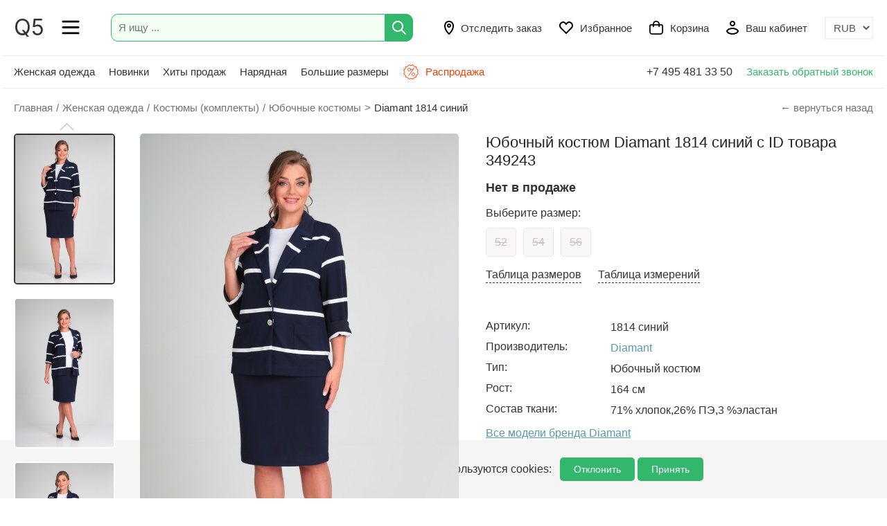

--- FILE ---
content_type: text/html; charset=UTF-8
request_url: https://www.q5.by/catalog/kostyum-komplekt/yubochnyiy/diamant-1814-sinii-349243-model.html
body_size: 42680
content:
<!DOCTYPE html>
<html lang="ru">
<head>

  <title>Юбочный костюм Diamant 1814 синий в размере 52-56 купить в Минске с доставкой по РБ и РФ, примерка, цена, фото</title>
    <meta name="description" content="Купить юбочный костюм Diamant 1814 синий размеры: 52-56 с описанием и отзывами. Доставка по Беларуси и России. ">
    <meta name="keywords" content="Юбочный костюм Diamant 1814 синий в размере 52-56 купить в Минске с доставкой по РБ и РФ, примерка, цена, фото">

  <link rel="manifest" href="https://www.q5.by/manifest.json">

  <meta name="mobile-web-app-capable" content="yes">
  <meta name="apple-mobile-web-app-capable" content="yes">
  <meta name="application-name" content="Q5.by">
  <meta name="apple-mobile-web-app-title" content="Q5.by">
  <meta name="theme-color" content="#FFF">
  <meta name="msapplication-navbutton-color" content="#FFF">
  
  <meta name="msapplication-starturl" content="https://www.q5.by/">

  <meta name="viewport" content="width=device-width, initial-scale=1">
  <meta http-equiv="content-type" content="text/html; charset=utf-8">
  <meta name="google-site-verification" content="gpJO1FCREVsDW7oQhtXP1Yg5vKtO1eacis4r2julT74" />
  <meta name="mailru-domain" content="d7sursydFD2dUp06" />
  <!--[if lt IE 9]>
  <script src="https://www.q5.by/scripts/html5shiv.min.js"></script><![endif]-->
  
  <link rel="preconnect" href="https://cdn.diginetica.net/">
  <link rel="preconnect" href="https://api.mindbox.ru/">
  


  

<script> 
  (function(i,s,o,g,r,a,m){i['GoogleAnalyticsObject']=r;i[r]=i[r]||function(){
  (i[r].q=i[r].q||[]).push(arguments)},i[r].l=1*new Date();a=s.createElement(o),
  m=s.getElementsByTagName(o)[0];a.async=1;a.src=g;m.parentNode.insertBefore(a,m)
  })(window,document,'script','//www.google-analytics.com/analytics.js','ga');

  ga('create', 'UA-57194184-1', 'auto');

</script>

<!-- Global site tag (gtag.js) - Google Analytics -->
<script async src="https://www.googletagmanager.com/gtag/js?id=UA-57194184-1"></script>
<script>
  window.dataLayer = window.dataLayer || [];
  function gtag(){dataLayer.push(arguments);}
  gtag('js', new Date());

  gtag('config', 'UA-57194184-1');
  gtag('config', 'AW-10947711237');
</script>





<!-- MindBox -->
<script>
  mindbox = window.mindbox || function() { mindbox.queue.push(arguments); };
  mindbox.queue = mindbox.queue || [];
  mindbox('create', {
      endpointId: 'q5.Website'
  });
</script>
<script src="https://api.mindbox.ru/scripts/v1/tracker.js" async></script>




<!-- Google Tag Manager -->
<script>(function(w,d,s,l,i){w[l]=w[l]||[];w[l].push({'gtm.start':
  new Date().getTime(),event:'gtm.js'});var f=d.getElementsByTagName(s)[0],
  j=d.createElement(s),dl=l!='dataLayer'?'&l='+l:'';j.async=true;j.src=
  'https://www.googletagmanager.com/gtm.js?id='+i+dl;f.parentNode.insertBefore(j,f);
  })(window,document,'script','dataLayer','GTM-P35PDZJ');</script>
  <!-- End Google Tag Manager -->
  
  <!-- Meta Pixel Code -->
  <script>
  !function(f,b,e,v,n,t,s)
  {if(f.fbq)return;n=f.fbq=function(){n.callMethod?
  n.callMethod.apply(n,arguments):n.queue.push(arguments)};
  if(!f._fbq)f._fbq=n;n.push=n;n.loaded=!0;n.version='2.0';
  n.queue=[];t=b.createElement(e);t.async=!0;
  t.src=v;s=b.getElementsByTagName(e)[0];
  s.parentNode.insertBefore(t,s)}(window, document,'script',
  'https://connect.facebook.net/en_US/fbevents.js');
  fbq('init', '642695165540592');
  fbq('track', 'PageView');
  </script>
  <noscript><img height="1" width="1" style="display:none"
  src="https://www.facebook.com/tr?id=642695165540592&ev=PageView&noscript=1"
  /></noscript>
  <!-- End Meta Pixel Code -->

  






        <meta property="og:type" content="website" />
  <meta property="og:site_name" content="www.q5.by" />
  <meta property="og:url" content="https://www.q5.by/catalog/kostyum-komplekt/yubochnyiy/diamant-1814-sinii-349243-model.html" />
  <meta property="og:locale" content="ru_RU" />
  <meta property="og:title" content="Юбочный костюм Diamant 1814 синий в размере 52-56 купить в Минске с доставкой по РБ и РФ, примерка, цена, фото" />
  <meta property="og:description" content="Состав ткани:  71% хлопок,26% пэ,3 %эластан. Костюм женский с юбкой(жакет+юбка). Жакет  полуприлегающего силуэта с центральной застёжкой на петли и пуговицы. По переду накладные карманы,   Рукав втачной одношовный. Воротник стояче-отложной с открытыми бортами. Юбка прямая , верхний срез(пояс цельнокроенный) на резинке. Костюм без подкладки. В качестве отделки используется фурнитура" />
  <meta property="og:image" content="https://www.q5.by/images/productsq5/995/349243/953527.jpg" />
  <meta property="og:image" content="https://www.q5.by/images/productsq5/995/349243/953528.jpg" />
  <meta property="og:image" content="https://www.q5.by/images/productsq5/995/349243/953529.jpg" />
  <meta property="og:image" content="https://www.q5.by/images/productsq5/995/349243/953530.jpg" />
  <meta property="og:image" content="https://www.q5.by/images/productsq5/995/349243/953531.jpg" />
  <meta property="og:image" content="https://www.q5.by/images/productsq5/995/349243/953533.jpg" />
  <meta property="og:image" content="https://www.q5.by/images/productsq5/995/349243/953534.jpg" />
  <meta property="og:image" content="https://www.q5.by/images/productsq5/995/349243/953535.jpg" />
  <meta property="og:image" content="https://www.q5.by/images/productsq5/995/349243/953537.jpg" />

    
  
  

  <meta name="facebook-domain-verification" content="60h0onx4zlb01sx3dto9v7781byiha" />
   
  <meta name="robots" content="noyaca"/>
  <link rel="icon" type="image/png" href="https://www.q5.by/favicon.png" />
  <link rel="apple-touch-icon" href="https://www.q5.by/favicon.png"/>

  <meta name="robots" content="index, follow" />  
      <link rel="canonical" href="https://www.q5.by/catalog/kostyum-komplekt/yubochnyiy/diamant-1814-sinii-349243-model.html" />  
  
            

  <!--MAIN SCRIPTS-->
  <script src="https://www.q5.by/scripts/jquery-3.2.1.min.js"></script>
  <script src="https://www.q5.by/scripts/main.js?version=79103386"></script>
    
  <!-- события для мобильных устройств -->
  <script src="https://www.q5.by/scripts/jquery.touchSwipe.min.js"></script>
  
  <!-- расширение управления -->
  <script src="https://www.q5.by/scripts/popper.min.js?version=79103386"></script>
  
  <!-- Корзина -->
  <script src="https://www.q5.by/scripts/basket.js?version=79103386"></script>

  <!-- Тонкий скролл бар -->
  <script src="https://www.q5.by/scripts/perfect-scrollbar.jquery.min.js?version=79103386"></script>
  <link rel="stylesheet" href="https://www.q5.by/style/perfect-scrollbar.min.css?version=79103386">

    
    <!-- слайдер продуктов -->
  <script src="https://www.q5.by/scripts/slick.min.js?version=79103386"></script>
  <link rel="stylesheet" href="https://www.q5.by/style/slick.min.css?version=79103386">
  <link rel="stylesheet" href="https://www.q5.by/style/slick-theme.min.css?version=79103386">
  
    <!-- диалоговое окно для видео -->
  <script src="https://www.q5.by/scripts/jquery.fancybox.min.js?version=79103386"></script>
  <link rel="stylesheet" href="https://www.q5.by/style/jquery.fancybox.min.css?version=79103386">

  <!-- рейтинг модели -->
  <script src="https://www.q5.by/scripts/rating/jquery.barrating.min.js?version=79103386"></script>
  <link rel="stylesheet" href="https://www.q5.by/style/css-stars.css?version=79103386">
  
  <!-- Карусель -->
  <script src="https://www.q5.by/scripts/swiper.min.js?version=79103386"></script>
  <link rel="stylesheet" href="https://www.q5.by/style/swiper.min.css?version=79103386">
  
    
  <!-- увеличение фото -->
  <link rel="stylesheet" href="https://www.q5.by/style/magiczoomplus.css?version=79103386">
  <script src="https://www.q5.by/scripts/magiczoomplus.js?version=79103386"></script>   
  <script>
  var mzOptions = {
    textHoverZoomHint: "Наведите для увеличения",
    textClickZoomHint: "Нажмите для увеличения",
    textExpandHint: "Нажмите для увеличения",
    textBtnClose: "Закрыть",
    textBtnNext: "Следующее фото",
    textBtnPrev: "Предыдущее фото",
    hint: "off"
  };
  var mzMobileOptions = {
    textHoverZoomHint: "Наведите для увеличения",
    textClickZoomHint: "Нажмите для увеличения",
    textExpandHint: "Нажмите для увеличения",
    textBtnClose: "Закрыть",
    textBtnNext: "Следующее фото",
    textBtnPrev: "Предыдущее фото",
    hint: "off"
  };
  </script>
  
  <link rel="preconnect" href="https://fonts.googleapis.com">
  <link rel="preconnect" href="https://fonts.gstatic.com" crossorigin>
  <link href="https://fonts.googleapis.com/css2?family=Inter&display=swap" rel="stylesheet">


  <!-- элементы управления -->
  <script src="https://www.q5.by/scripts/desktop.js?version=79103386"></script>

  <!-- MAIN JS + CSS -->
  <link rel="stylesheet" href="https://www.q5.by/style/flex.css?version=79103386">
  
  <link rel="stylesheet" href="https://www.q5.by/style/style2.css?version=79103386">
  <link rel="stylesheet" href="https://www.q5.by/style/style.css?version=79103386">

  <script>
    var siteRoot = 'https://www.q5.by';
    var isDev = '0';

    basket.addOptions({
      'root'      : 'https://www.q5.by',
      'price'     : parseInt( 0 ),
      'kurs'      : parseFloat( 75 ),
      'currency'  : 'руб',
      'after'     : parseInt( 0 ),
      'addScript' : parseInt( 1 ),
      'siteID'    : parseInt( 5 ),
      'sizes'     : { '10' : '38','11' : '40','12' : '42','13' : '44','14' : '46','15' : '48','16' : '50','17' : '52','18' : '54','19' : '56','20' : '58','21' : '60','22' : '62','23' : '64','24' : '66','25' : '68','26' : '70','27' : '72','28' : '74','29' : '76','30' : '78','31' : '80','32' : '82','800' : '42-27','820' : '46-29','830' : '50-33','900' : '56-36','910' : '62-40','920' : '68-44','930' : '74-48','940' : '80-48','941' : '80-52','1010' : '86-48','1020' : '86-52','1025' : '86-56','1030' : '92-52','1032' : '92-56','1038' : '98-52','1040' : '98-56','1043' : '98-60','1045' : '98/104','1048' : '104-52','1050' : '104-56','1060' : '110-52','1070' : '110-56','1080' : '110-60','1085' : '110/116','1090' : '116-56','1100' : '116-60','1110' : '122-60','1111' : '122-62','1120' : '122-64','1121' : '122-68','1125' : '122/128','1130' : '128-60','1140' : '128-64','1142' : '128-68','1144' : '128-72','1150' : '134-64','1151' : '134-66','1160' : '134-68','1162' : '134-72','1164' : '134-76','1165' : '134/140','1166' : '140-64','1168' : '140-68','1170' : '140-72','1172' : '140-76','1180' : '146-68','1190' : '146-72','1192' : '146-76','1194' : '146-80','1197' : '152-60','1200' : '152-72','1210' : '152-76','1211' : '152-80','1212' : '152-84','1220' : '158-76','1230' : '158-80','1231' : '158-84','1232' : '158-88','1235' : '158-92','1236' : '158-96','1237' : '158-100','1240' : '164-80','1250' : '164-84','1251' : '164-88','1252' : '164-92','1255' : '164-96','1256' : '164-100','1260' : '170-80','1270' : '170-84','1272' : '170-88','1280' : '176-88','1290' : '176-112','1300' : '188-100','1310' : '188-108','100' : 'S','110' : 'S/M','120' : 'M','130' : 'M/L','140' : 'L','150' : 'XL/M','160' : 'XL','170' : '2XL/L','180' : '2XL','190' : '3XL','200' : '4XL','280' : '75C','290' : '75C/L','300' : '75C/M','310' : '75D','320' : '75D/L','330' : '75D/M','340' : '75E','350' : '75E/L','360' : '75E/M','370' : '75F/L','380' : '75F/M','382' : '75G/M','383' : '75G/L','390' : '80A','410' : '80B','420' : '80C','430' : '80C/L','440' : '80D','450' : '80D/L','460' : '80D/XL','470' : '80E/L','480' : '80E/XL','490' : '80F/L','500' : '80F/XL','502' : '80G/L','510' : '80H/XL','550' : '85D/XL','560' : '85D/2XL','570' : '85E/XL','571' : '85E/2XL','580' : '85F/XL','590' : '85F/2XL','592' : '85G/XL','593' : '85G/2XL','600' : '38/D','605' : '40/C','610' : '40/D','625' : '42/D','620' : '40/E','630' : '42/E','635' : '40/F','640' : '42/F','645' : '44/E','650' : '44/F','655' : '42/G','660' : '44/G','680' : '46/G','685' : '44/H','687' : '46/F','690' : '46/H','695' : '48/G','700' : '48/H','720' : '50/H','2000' : 'S/M/L','3000' : 'A','7000' : 'A','8000' : '120*110','8001' : '120*160','8002' : '175*205','8003' : '130*150','9000' : 'A','10000' : '36-37','10001' : '38-39','10002' : '40-41','10003' : '36-39','10004' : '40-43','10005' : '42-43','10006' : '44-45','10007' : '46-47','10008' : '44-47','11000' : '2','11001' : '3','11002' : '4','11003' : '5','11004' : '6','4000' : '90','4001' : '94','4002' : '98','4003' : '102','4004' : '106','4005' : '110','4006' : '114','4007' : '118','4008' : '122','4009' : '126','5000' : 'XXS','5001' : 'XS','5002' : 'S','5003' : 'M','5004' : 'L','5005' : 'XL','5006' : 'XXL','12000' : '50*90','12001' : '70*140','12002' : '40*70' }
          });

    
      // корзина
      basket.init();


    // запуск элементов
    $(document).ready(function(){
      
      // корзина
      basket.recountBasket();      
      
          
      // scroll
      slider.customScrollInit();
      
          
            // слайдеры продуктов для каталога, главной и страницы продукта
      slider.slidersInit();
          
            // рейтинг отзыва
      slider.formRatingInit();
            
            
            
      // кнопка наверх переход страницы
      slider.scrollTop();   
      
    });
    
        
    
  </script>
      
  <!-- Alpine and TailwindCSS -->
  
  
  <!-- Top.Mail.Ru counter -->
  <script type="text/javascript">

   var _tmr = window._tmr || (window._tmr = []);
  
   _tmr.push({id: "3575999", type: "pageView", start: (new Date()).getTime()});
  
   (function (d, w, id) {
  
   if (d.getElementById(id)) return;
  
   var ts = d.createElement("script"); ts.type = "text/javascript"; ts.async = true; ts.id = id;
  
   ts.src = "https://top-fwz1.mail.ru/js/code.js";
  
   var f = function () {var s = d.getElementsByTagName("script")[0]; s.parentNode.insertBefore(ts, s);};
  
   if (w.opera == "[object Opera]") { d.addEventListener("DOMContentLoaded", f, false); } else { f(); }
  
   })(document, window, "tmr-code");
  </script>
  
  <noscript><div><img src="https://top-fwz1.mail.ru/counter?id=3575999;js=na" style="position:absolute;left:-9999px;" alt="Top.Mail.Ru" /></div></noscript>
  <!-- /Top.Mail.Ru counter -->
  
</head>
<body>

  <!-- Google Tag Manager (noscript) -->
<noscript><iframe src="https://www.googletagmanager.com/ns.html?id=GTM-P35PDZJ"
  height="0" width="0" style="display:none;visibility:hidden"></iframe></noscript>
  <!-- End Google Tag Manager (noscript) -->

  <header>


  
  <div class="fixedHeader">
    <div class="headerTop maxWidth flex fxMidLeft">
      <div class="item name"><a href="javascript:void(0);" onclick="mobileMenu();">Q5</a></div>
      <div class="item popup">
        <a href="javascript:void(0);" onclick="mobileMenu();">
        <svg width="26" height="21" viewBox="0 0 27 22" fill="none" xmlns="http://www.w3.org/2000/svg">
        <path fill-rule="evenodd" clip-rule="evenodd" d="M0.375 2.25008C0.375 1.44467 1.02792 0.791748 1.83333 0.791748H25.1667C25.9721 0.791748 26.625 1.44467 26.625 2.25008C26.625 3.0555 25.9721 3.70842 25.1667 3.70842H1.83333C1.02792 3.70842 0.375 3.0555 0.375 2.25008Z" fill="black"/>
        <path fill-rule="evenodd" clip-rule="evenodd" d="M0.375 11.0001C0.375 10.1947 1.02792 9.54175 1.83333 9.54175H25.1667C25.9721 9.54175 26.625 10.1947 26.625 11.0001C26.625 11.8055 25.9721 12.4584 25.1667 12.4584H1.83333C1.02792 12.4584 0.375 11.8055 0.375 11.0001Z" fill="black"/>
        <path fill-rule="evenodd" clip-rule="evenodd" d="M0.375 19.7501C0.375 18.9447 1.02792 18.2918 1.83333 18.2918H25.1667C25.9721 18.2918 26.625 18.9447 26.625 19.7501C26.625 20.5555 25.9721 21.2084 25.1667 21.2084H1.83333C1.02792 21.2084 0.375 20.5555 0.375 19.7501Z" fill="black"/>
        </svg>
        </a>
      </div>
      <div class="item search fxMain">
        
        <form class="mainSearchForm flex fxMidLeft" autocomplete="off" action="https://www.q5.by/catalog" method="get" id="searchForm">
          <div class="input fxMain"><input name="searchword" class="mainSearchText" id="searchword"  type="text" placeholder="Я ищу ..."></div>
          <div class="button">
            <input class="mainSearchButton" id="searchwordButton" value="" type="submit"><svg width="20" height="20" onclick="$('#searchwordButton').click();" viewBox="0 0 20 20" fill="none" xmlns="http://www.w3.org/2000/svg">
            <path fill-rule="evenodd" clip-rule="evenodd" d="M8 2C4.68629 2 2 4.68629 2 8C2 11.3137 4.68629 14 8 14C11.3137 14 14 11.3137 14 8C14 4.68629 11.3137 2 8 2ZM0 8C0 3.58172 3.58172 0 8 0C12.4183 0 16 3.58172 16 8C16 12.4183 12.4183 16 8 16C3.58172 16 0 12.4183 0 8Z" fill="white"/>
            <path fill-rule="evenodd" clip-rule="evenodd" d="M12.2929 12.2929C12.6834 11.9024 13.3166 11.9024 13.7071 12.2929L19.7071 18.2929C20.0976 18.6834 20.0976 19.3166 19.7071 19.7071C19.3166 20.0976 18.6834 20.0976 18.2929 19.7071L12.2929 13.7071C11.9024 13.3166 11.9024 12.6834 12.2929 12.2929Z" fill="white"/>
            </svg>
          </div>
        </form>

      </div>
      <div class="item service">
        <a href="https://www.q5.by/gdezakaz" class="serviceLink flex fxMidLeft">
        
          <div class="icon">
            <svg width="14" height="20" viewBox="0 0 14 20" fill="none" xmlns="http://www.w3.org/2000/svg">
            <path fill-rule="evenodd" clip-rule="evenodd" d="M3.2332 3.67114C2.42017 4.68479 2 6.08547 2 7.54545C2 10.5173 3.36744 13.1737 4.8064 15.1359C5.51986 16.1088 6.23448 16.8885 6.76961 17.4236C6.85089 17.5049 6.9279 17.5804 7 17.6499C7.07209 17.5804 7.14911 17.5049 7.23039 17.4236C7.76552 16.8885 8.48014 16.1088 9.19359 15.1359C10.6326 13.1737 12 10.5173 12 7.54545C12 6.08548 11.5798 4.68479 10.7668 3.67114C9.97692 2.68636 8.76676 2 7 2C5.23324 2 4.02308 2.68636 3.2332 3.67114ZM7 19C6.36676 19.774 6.36649 19.7737 6.3662 19.7735L6.36368 19.7714L6.35842 19.7671L6.3415 19.753C6.32741 19.7412 6.30778 19.7247 6.28296 19.7035C6.23335 19.6611 6.16298 19.6 6.07483 19.521C5.8986 19.3631 5.65083 19.1332 5.35539 18.8378C4.76552 18.2479 3.98014 17.3912 3.19359 16.3186C1.63256 14.1899 0 11.1191 0 7.54545C0 5.73271 0.517332 3.86066 1.67305 2.41977C2.85192 0.950006 4.64176 0 7 0C9.35824 0 11.1481 0.950006 12.3269 2.41977C13.4827 3.86066 14 5.73271 14 7.54545C14 11.1191 12.3674 14.1899 10.8064 16.3186C10.0199 17.3912 9.23448 18.2479 8.64461 18.8378C8.34917 19.1332 8.1014 19.3631 7.92517 19.521C7.83702 19.6 7.76665 19.6611 7.71703 19.7035C7.69222 19.7247 7.67259 19.7412 7.6585 19.753L7.64157 19.7671L7.63631 19.7714L7.6345 19.7729C7.63421 19.7732 7.63324 19.774 7 19ZM7 19L7.63324 19.774C7.26487 20.0753 6.73456 20.0749 6.3662 19.7735L7 19Z" fill="black"/>
            <path fill-rule="evenodd" clip-rule="evenodd" d="M7 6C6.44772 6 6 6.44772 6 7C6 7.55228 6.44772 8 7 8C7.55228 8 8 7.55228 8 7C8 6.44772 7.55228 6 7 6ZM4 7C4 5.34315 5.34315 4 7 4C8.65685 4 10 5.34315 10 7C10 8.65685 8.65685 10 7 10C5.34315 10 4 8.65685 4 7Z" fill="black"/>
            </svg>
          </div>
          <div class="text">Отследить заказ</div>
        </a>
      </div>
      <div class="item service" style="position:relative">
        <a href="https://www.q5.by/favorite" class="serviceLink flex fxMidLeft">
          <div class="icon">
            <svg width="20" height="18" viewBox="0 0 20 18" fill="none" xmlns="http://www.w3.org/2000/svg">
            <path fill-rule="evenodd" clip-rule="evenodd" d="M5.95 2C3.75673 2 2 3.75279 2 5.88889C2 6.92933 2.41383 7.87442 3.09348 8.5748L9.99987 15.5759L16.7811 8.69919C16.7879 8.69224 16.7949 8.68539 16.8019 8.67865C17.5436 7.96933 18 6.98135 18 5.88889C18 3.75279 16.2433 2 14.05 2C13.5739 2 13.0164 2.26668 12.3962 2.81606C11.7916 3.35152 11.2503 4.04624 10.8142 4.65781C10.6266 4.92101 10.3233 5.07726 10 5.07726C9.67675 5.07726 9.37344 4.92101 9.18577 4.65781C8.74972 4.04624 8.20837 3.35152 7.60383 2.81606C6.98357 2.26668 6.42611 2 5.95 2ZM0 5.88889C0 2.62487 2.67565 0 5.95 0C7.14803 0 8.16766 0.643746 8.92991 1.31889C9.32242 1.66655 9.68149 2.05364 10 2.43468C10.3185 2.05364 10.6776 1.66655 11.0701 1.31889C11.8323 0.643746 12.852 0 14.05 0C17.3243 0 20 2.62487 20 5.88889C20 7.54789 19.3057 9.04594 18.1953 10.1134L10.712 17.7021C10.5241 17.8927 10.2677 18 10.0001 18C9.73248 18 9.47603 17.8928 9.28809 17.7023L1.66177 9.97135C0.63491 8.915 0 7.47522 0 5.88889Z" fill="black"/>
            </svg>
          </div>
          <div class="text">Избранное</div>
          <span class="svg__count_fav" id="na_potom"></span>
        </a>
      </div>
      <div class="item service" style="position:relative">
        <a href="https://www.q5.by/basket" class="serviceLink flex fxMidLeft">
          <div class="icon">
          
            <svg width="20" height="20" viewBox="0 0 22 22" fill="none" xmlns="http://www.w3.org/2000/svg">
            <path d="M19.25 5.5H16.5C16.5 4.04131 15.9205 2.64236 14.8891 1.61091C13.8576 0.579463 12.4587 0 11 0C9.54131 0 8.14236 0.579463 7.11091 1.61091C6.07946 2.64236 5.5 4.04131 5.5 5.5H2.75C2.02065 5.5 1.32118 5.78973 0.805456 6.30546C0.289731 6.82118 0 7.52065 0 8.25L0 17.4167C0.00145554 18.6318 0.484808 19.7967 1.34403 20.656C2.20326 21.5152 3.3682 21.9985 4.58333 22H17.4167C18.6318 21.9985 19.7967 21.5152 20.656 20.656C21.5152 19.7967 21.9985 18.6318 22 17.4167V8.25C22 7.52065 21.7103 6.82118 21.1945 6.30546C20.6788 5.78973 19.9793 5.5 19.25 5.5ZM11 1.83333C11.9725 1.83333 12.9051 2.21964 13.5927 2.90728C14.2804 3.59491 14.6667 4.52754 14.6667 5.5H7.33333C7.33333 4.52754 7.71964 3.59491 8.40728 2.90728C9.09491 2.21964 10.0275 1.83333 11 1.83333ZM20.1667 17.4167C20.1667 18.146 19.8769 18.8455 19.3612 19.3612C18.8455 19.8769 18.146 20.1667 17.4167 20.1667H4.58333C3.85399 20.1667 3.15451 19.8769 2.63879 19.3612C2.12306 18.8455 1.83333 18.146 1.83333 17.4167V8.25C1.83333 8.00688 1.92991 7.77373 2.10182 7.60182C2.27373 7.42991 2.50688 7.33333 2.75 7.33333H5.5V9.16667C5.5 9.40978 5.59658 9.64294 5.76849 9.81485C5.94039 9.98676 6.17355 10.0833 6.41667 10.0833C6.65978 10.0833 6.89294 9.98676 7.06485 9.81485C7.23676 9.64294 7.33333 9.40978 7.33333 9.16667V7.33333H14.6667V9.16667C14.6667 9.40978 14.7632 9.64294 14.9352 9.81485C15.1071 9.98676 15.3402 10.0833 15.5833 10.0833C15.8264 10.0833 16.0596 9.98676 16.2315 9.81485C16.4034 9.64294 16.5 9.40978 16.5 9.16667V7.33333H19.25C19.4931 7.33333 19.7263 7.42991 19.8982 7.60182C20.0701 7.77373 20.1667 8.00688 20.1667 8.25V17.4167Z" fill="black"/>
            </svg>
          
          </div>
          <div class="text">Корзина</div>
          <span class="svg__count" id="basket_count"></span>
        </a>
      </div>
      <div class="item service">
        <a href="https://www.q5.by/userarea" class="serviceLink flex fxMidLeft">
          <div class="icon">
            <svg width="18" height="20" viewBox="0 0 18 20" fill="none" xmlns="http://www.w3.org/2000/svg">
            <path fill-rule="evenodd" clip-rule="evenodd" d="M9 2C7.89543 2 7 2.89543 7 4C7 5.10457 7.89543 6 9 6C10.1046 6 11 5.10457 11 4C11 2.89543 10.1046 2 9 2ZM5 4C5 1.79086 6.79086 0 9 0C11.2091 0 13 1.79086 13 4C13 6.20914 11.2091 8 9 8C6.79086 8 5 6.20914 5 4Z" fill="black"/>
            <path fill-rule="evenodd" clip-rule="evenodd" d="M2.07626 15.0074C2.51644 15.9692 3.41701 16.6946 4.63462 17.2019C5.98222 17.7634 7.59435 18 9 18C10.4056 18 12.0178 17.7634 13.3654 17.2019C14.583 16.6946 15.4836 15.9692 15.9237 15.0074C15.4696 14.0901 14.4123 13.3454 13.016 12.8083C11.508 12.2283 9.87991 12 9 12C8.12009 12 6.49198 12.2283 4.98398 12.8083C3.58772 13.3454 2.53038 14.0901 2.07626 15.0074ZM4.26602 10.9417C6.00802 10.2717 7.87991 10 9 10C10.1201 10 11.992 10.2717 13.734 10.9417C15.4342 11.5956 17.302 12.7436 17.9487 14.6838C18.0171 14.889 18.0171 15.111 17.9487 15.3162C17.3235 17.1918 15.784 18.3608 14.1346 19.0481C12.4822 19.7366 10.5944 20 9 20C7.40565 20 5.51778 19.7366 3.86538 19.0481C2.21599 18.3608 0.676512 17.1918 0.0513167 15.3162C-0.0171056 15.111 -0.0171056 14.889 0.0513167 14.6838C0.698047 12.7436 2.56582 11.5956 4.26602 10.9417Z" fill="black"/>
            </svg>
          </div>
          <div class="text">Ваш кабинет</div>
        </a>
      </div>
      
            <div class="item curency" onclick="event.stopPropagation();">
        
        <select class="currencySelect" onchange="setValuta(this.value);" name="curency" id="curency">
          <option selected value="1">RUB</option>
          <option  value="2">BYN</option>
          
        </select>
        
      </div>
          </div>
  </div>
  <div class="headerMenu maxWidth flex fxMidLeft">
    <div class="item popupMenu">
      <a href="https://www.q5.by/catalog">Женская одежда</a>
      <div class="partitionMenu">
  <div class="menu maxSize flex fxTopLeft">
    <div class="col w25">
    
      <div class="colTitle"> <a href="https://www.q5.by/catalog" class="active" hreflang="ru">Весь каталог</a></div>
     
      
            <a href="https://www.q5.by/catalog/bluzka-tunika" hreflang="ru" 
            class="munu_top_link"
            >Блузки, футболки, рубашки, топы</a>
            <a href="https://www.q5.by/catalog/bryuki" hreflang="ru" 
            >Брюки</a>
            <a href="https://www.q5.by/catalog/verhnyaya-odezhda" hreflang="ru" 
            class="munu_top_link"
            >Верхняя одежда</a>
            <a href="https://www.q5.by/catalog/dzhemper-kofta" hreflang="ru" 
            >Джемперы, свитеры, кофты, худи</a>
            <a href="https://www.q5.by/catalog/homewear" hreflang="ru" 
            >Домашняя одежда</a>
            <a href="https://www.q5.by/catalog/zhaket-pidzhak" hreflang="ru" 
            >Жакеты (пиджаки)</a>
            <a href="https://www.q5.by/catalog/waistcoat" hreflang="ru" 
            >Жилетки</a>
                  
    </div>
    
    <div class="col w25">

      <div class="colTitle">&nbsp;</div>

            <a href="https://www.q5.by/catalog/kardigan" hreflang="ru" 
            
      >Кардиганы</a>
            <a href="https://www.q5.by/catalog/kombinezon" hreflang="ru" 
            
      >Комбинезоны</a>
            <a href="https://www.q5.by/catalog/kostyum-komplekt" hreflang="ru" 
            class="munu_top_link"
            
      >Костюмы (комплекты)</a>
            <a href="https://www.q5.by/catalog/platye" hreflang="ru" 
            class="munu_top_link"
            
      >Платья</a>
            <a href="https://www.q5.by/catalog/sportivnyiy-kostyum" hreflang="ru" 
            
      >Спортивные костюмы</a>
            <a href="https://www.q5.by/catalog/shorty" hreflang="ru" 
            
      >Шорты</a>
            <a href="https://www.q5.by/catalog/ubka" hreflang="ru" 
            class="munu_top_link"
            
      >Юбки</a>
      
    </div>

    <div class="col w25">
      
      <div class="colTitle">Популярные бренды</div>
      
            <a href="https://www.q5.by/catalog?brand=1138" hreflang="ru">Michel Chic</a>
            <a href="https://www.q5.by/catalog?brand=1342" hreflang="ru">БелЭльСтиль</a>
            <a href="https://www.q5.by/catalog?brand=1295" hreflang="ru">Anelli</a>
            <a href="https://www.q5.by/catalog?brand=1170" hreflang="ru">Дали</a>
            <a href="https://www.q5.by/catalog?brand=1271" hreflang="ru">Swallow</a>
            <a href="https://www.q5.by/catalog?brand=1087" hreflang="ru">Anastasia</a>
            <a href="https://www.q5.by/catalog?brand=1131" hreflang="ru">Элль-Стиль</a>
            
    </div>

    <div class="col w25">
    
      <div class="colTitle">Подборки для Вас</div>
      
      <a href="https://www.q5.by/catalog?new=1"class="munu_top_link" hreflang="ru">Новинки</a>
      <a href="https://www.q5.by/catalog?hit=1" class="munu_top_link" hreflang="ru">Хиты продаж</a>
      <a href="https://www.q5.by/catalog?premium=1" hreflang="ru">Премиальное</a>
      <a href="https://www.q5.by/catalog?econom=1" hreflang="ru">Недорогое</a>
      <a href="https://www.q5.by/catalog?ofis_style=1" class="munu_top_link" hreflang="ru">Офисный стиль</a>      
      <a href="https://www.q5.by/catalog?skidka=1" hreflang="ru">Только со скидками</a>
      
      <a href="https://www.q5.by/catalog?youth=1" hreflang="ru">Молодежная мода</a>
      <a href="https://www.q5.by/catalog?bigsize=1" class="munu_top_link" hreflang="ru">Большие размеры</a>
      
      
    </div>    
    
  </div>
</div>
    </div>
    <div class="item">
      <a href="https://www.q5.by/catalog?new=1">Новинки</a>
    </div>
    <div class="item">
      <a href="https://www.q5.by/catalog?hit=1">Хиты продаж</a>
    </div>
    <div class="item">
      <a href="https://www.q5.by/catalog?newyear=2">Нарядная</a>
    </div>
    <div class="item">
      <a href="https://www.q5.by/catalog?bigsize=1">Большие размеры</a>
    </div>


    
    



    <div class="item rasprod">
      <a href="https://www.q5.by/catalog?brand=1179">
        
          <svg width="24" height="24" viewBox="0 0 24 24" fill="none" style="top: 7px;position: relative;margin-right: 5px;" xmlns="http://www.w3.org/2000/svg">
          <path d="M8.5 17.5L16.5 6.5M16.5 6.5C15.5 7.833 14.5 8.5 13.5 8.5C12 8.5 11.364 7.55 11 7M12 2.941L14.813 1.501L16.529 4.154L19.687 4.314L19.845 7.47L22.5 9.186L21.059 12L22.5 14.813L19.845 16.529L19.687 19.686L16.529 19.846L14.813 22.5L12 21.058L9.187 22.5L7.471 19.845L4.313 19.686L4.155 16.529L1.5 14.813L2.941 12L1.5 9.186L4.155 7.47L4.313 4.313L7.471 4.154L9.187 1.5L12 2.941ZM13.5 15.467C13.5 14.174 14.344 13.5 15.518 13.5C16.718 13.5 17.5 14.185 17.5 15.467C17.5 16.793 16.717 17.5 15.518 17.5C14.344 17.5 13.5 16.804 13.5 15.467ZM9.518 6.5C10.718 6.5 11.5 7.185 11.5 8.467C11.5 9.793 10.717 10.5 9.518 10.5C8.344 10.5 7.5 9.804 7.5 8.467C7.5 7.174 8.344 6.5 9.518 6.5Z" stroke="#fA3c00"/>
          </svg>
        
        Распродажа</a>
    </div>
    <div class="item fxMain">
    </div>
    <div class="item phone">
              +7 495 481 33 50
          </div>
    <div class="item callback">
      <a style="color:#32b76c" href="javascript:void(0);" onclick="open_dialog('/ajax.php?act=sendphone');">Заказать обратный звонок</a>
    </div>
  </div>
</header>


  
<div class="maxSize">
  <div class="catalog">  



    <div class="breadcrumbs flex fxMidLeft" itemscope itemtype="http://schema.org/BreadcrumbList">
      <div itemprop="itemListElement" itemscope itemtype="http://schema.org/ListItem"><a href="https://www.q5.by" itemprop="item" hreflang="ru"><span itemprop="name">Главная</span><meta itemprop="position" content="1"></a></div>
      
                  <span class="arrow">/</span>
      <div itemprop="itemListElement" itemscope itemtype="http://schema.org/ListItem"><a href="https://www.q5.by/catalog" itemprop="item" hreflang="ru"><span class="current" itemprop="name">Женская одежда</span><meta itemprop="position" content="2"></a></div>
                  <span class="arrow">/</span>
      <div itemprop="itemListElement" itemscope itemtype="http://schema.org/ListItem"><a href="https://www.q5.by/catalog/kostyum-komplekt" itemprop="item" hreflang="ru"><span class="current" itemprop="name">Костюмы (комплекты)</span><meta itemprop="position" content="3"></a></div>
                  <span class="arrow">/</span>
      <div itemprop="itemListElement" itemscope itemtype="http://schema.org/ListItem"><a href="https://www.q5.by/catalog/kostyum-komplekt/yubochnyiy" itemprop="item" hreflang="ru"><span class="current" itemprop="name">Юбочные костюмы</span><meta itemprop="position" content="4"></a></div>
                  
      <span class="arrow">></span>
      <div class="active">Diamant 1814 синий</div>
     
      <div class="fxMain"></div>
      <div class="backLink"><a href="javascript:void(0);" onclick="goBack();">← вернуться назад</a></div>
    </div>
    
    <div class="page-product" itemscope itemtype="http://schema.org/Product">
      
        <div class="mainProduct flex fxTopLeft w100" >
          <div class="mainProductImage">
         
            
            <div class="mainImage flex fxTopLeft">
              <div class="colLeft">
                <div class="swiper-button-up swiper-button-black flex fxMidCenter"></div>
                <div class="swiper-container-vertical gallery-thumbs">
                  <div class="swiper-wrapper flex noBasis fxTopLeft">

                    
                                          <div class="swiper-slide">
                                                  <img src="https://www.q5.by/images/productsq5/995/349243/thumbs/953527.jpg" alt="Diamant 1814 #1">
                                              </div>
                    
                    
                    
                    
                                                                                                                                                        <div class="swiper-slide">
                                                      <img src="https://www.q5.by/images/productsq5/995/349243/thumbs/953528.jpg" alt="Diamant 1814 #2">
                                                  </div>
                                                                                                                <div class="swiper-slide">
                                                      <img src="https://www.q5.by/images/productsq5/995/349243/thumbs/953529.jpg" alt="Diamant 1814 #3">
                                                  </div>
                                                                                                                <div class="swiper-slide">
                                                      <img src="https://www.q5.by/images/productsq5/995/349243/thumbs/953530.jpg" alt="Diamant 1814 #4">
                                                  </div>
                                                                                                                <div class="swiper-slide">
                                                      <img src="https://www.q5.by/images/productsq5/995/349243/thumbs/953531.jpg" alt="Diamant 1814 #5">
                                                  </div>
                                                                                                                <div class="swiper-slide">
                                                      <img src="https://www.q5.by/images/productsq5/995/349243/thumbs/953533.jpg" alt="Diamant 1814 #6">
                                                  </div>
                                                                                                                <div class="swiper-slide">
                                                      <img src="https://www.q5.by/images/productsq5/995/349243/thumbs/953534.jpg" alt="Diamant 1814 #7">
                                                  </div>
                                                                                                                <div class="swiper-slide">
                                                      <img src="https://www.q5.by/images/productsq5/995/349243/thumbs/953535.jpg" alt="Diamant 1814 #8">
                                                  </div>
                                                                                                                <div class="swiper-slide">
                                                      <img src="https://www.q5.by/images/productsq5/995/349243/thumbs/953537.jpg" alt="Diamant 1814 #9">
                                                  </div>
                                          
                  </div>
                </div>
                <div class="swiper-button-down swiper-button-black flex fxMidCenter"></div>
              </div>

              <div class="colRight">
                
                
                
                <div class="swiper-container gallery-main">
                  <div class="swiper-wrapper">
                  
                                                                                                <div class="swiper-slide">
                      <a href="https://www.q5.by/images/productsq5/995/349243/953527.jpg" id="mobileGallery1" class="MagicZoom" data-options="zoomWidth:645px;zoomHeight:546px;hint:false;rightClick:true;buttons:hide;">
                                                  <img src="https://www.q5.by/images/productsq5/995/349243/thumbs1/953527.jpg" alt="Diamant 1814 #1" itemprop="image">
                                              </a>
                    </div>
                  
                  
                  
                  
                                                                                                                        <div class="swiper-slide">
                        <a href="https://www.q5.by/images/productsq5/995/349243/953528.jpg" id="mobileGallery2" class="MagicZoom" data-options="zoomWidth:645px;zoomHeight:546px;hint:false;rightClick:true;buttons:hide;">
                                                      <img src="https://www.q5.by/images/productsq5/995/349243/thumbs1/953528.jpg" alt="Diamant 1814 #2" itemprop="image">
                                                  </a>
                      </div>
                                                                                                      <div class="swiper-slide">
                        <a href="https://www.q5.by/images/productsq5/995/349243/953529.jpg" id="mobileGallery3" class="MagicZoom" data-options="zoomWidth:645px;zoomHeight:546px;hint:false;rightClick:true;buttons:hide;">
                                                      <img src="https://www.q5.by/images/productsq5/995/349243/thumbs1/953529.jpg" alt="Diamant 1814 #3" itemprop="image">
                                                  </a>
                      </div>
                                                                                                      <div class="swiper-slide">
                        <a href="https://www.q5.by/images/productsq5/995/349243/953530.jpg" id="mobileGallery4" class="MagicZoom" data-options="zoomWidth:645px;zoomHeight:546px;hint:false;rightClick:true;buttons:hide;">
                                                      <img src="https://www.q5.by/images/productsq5/995/349243/thumbs1/953530.jpg" alt="Diamant 1814 #4" itemprop="image">
                                                  </a>
                      </div>
                                                                                                      <div class="swiper-slide">
                        <a href="https://www.q5.by/images/productsq5/995/349243/953531.jpg" id="mobileGallery5" class="MagicZoom" data-options="zoomWidth:645px;zoomHeight:546px;hint:false;rightClick:true;buttons:hide;">
                                                      <img src="https://www.q5.by/images/productsq5/995/349243/thumbs1/953531.jpg" alt="Diamant 1814 #5" itemprop="image">
                                                  </a>
                      </div>
                                                                                                      <div class="swiper-slide">
                        <a href="https://www.q5.by/images/productsq5/995/349243/953533.jpg" id="mobileGallery6" class="MagicZoom" data-options="zoomWidth:645px;zoomHeight:546px;hint:false;rightClick:true;buttons:hide;">
                                                      <img src="https://www.q5.by/images/productsq5/995/349243/thumbs1/953533.jpg" alt="Diamant 1814 #6" itemprop="image">
                                                  </a>
                      </div>
                                                                                                      <div class="swiper-slide">
                        <a href="https://www.q5.by/images/productsq5/995/349243/953534.jpg" id="mobileGallery7" class="MagicZoom" data-options="zoomWidth:645px;zoomHeight:546px;hint:false;rightClick:true;buttons:hide;">
                                                      <img src="https://www.q5.by/images/productsq5/995/349243/thumbs1/953534.jpg" alt="Diamant 1814 #7" itemprop="image">
                                                  </a>
                      </div>
                                                                                                      <div class="swiper-slide">
                        <a href="https://www.q5.by/images/productsq5/995/349243/953535.jpg" id="mobileGallery8" class="MagicZoom" data-options="zoomWidth:645px;zoomHeight:546px;hint:false;rightClick:true;buttons:hide;">
                                                      <img src="https://www.q5.by/images/productsq5/995/349243/thumbs1/953535.jpg" alt="Diamant 1814 #8" itemprop="image">
                                                  </a>
                      </div>
                                                                                                      <div class="swiper-slide">
                        <a href="https://www.q5.by/images/productsq5/995/349243/953537.jpg" id="mobileGallery9" class="MagicZoom" data-options="zoomWidth:645px;zoomHeight:546px;hint:false;rightClick:true;buttons:hide;">
                                                      <img src="https://www.q5.by/images/productsq5/995/349243/thumbs1/953537.jpg" alt="Diamant 1814 #9" itemprop="image">
                                                  </a>
                      </div>
                                                      </div>
                </div>   
                
                
              </div>
            </div>
            
            
            <script>
            var galleryThumbs = new Swiper('.gallery-thumbs', {
              direction : 'vertical',
              spaceBetween: 4,
              slidesPerView: 3,
              slidesPerColumn: 1,
              //loop: true,
              freeMode: true,
              autoHeight: false,
              loopedSlides: 1, //looped slides should be the same
              watchSlidesVisibility: true,
              watchSlidesProgress: true
            });
            var galleryTop = new Swiper('.gallery-main', {
              spaceBetween: 0,
              //loop:true,
              loopedSlides: 1, //looped slides should be the same
              navigation: {
                nextEl: '.swiper-button-down',
                prevEl: '.swiper-button-up',
                hide: true
              },
              thumbs: {
                swiper: galleryThumbs
              }
            });
            if ( galleryTop.slides.length < 3 ) {
              $('.swiper-button-down').remove();
              $('.swiper-button-up').remove();
            }
            </script>
            
            
            

            
            <div class="modelInfo" style="width: 643px; border-top: 1px solid #CCC; padding-top: 10px; margin-top: 30px;">
            
              <div id="product_description_container" style="display: none;">
                  
                                        <div class="flex fxMidLeft" id="desc_model1">
                          <div class="text">Костюм женский с юбкой(жакет+юбка). Жакет  полуприлегающего силуэта с центральной застёжкой на петли и пуговицы. По переду накладные карманы,   Рукав втачной одношовный. Воротник стояче-отложной с открытыми бортами. Юбка прямая , верхний срез(пояс цельнокроенный) на резинке. Костюм без подкладки. В качестве отделки используется фурнитура</div>
                      </div>
                  
                  
                                        <div class="flex fxMidLeft" id="desc_model2">
                          <div class="text tableSizeMark"><div>
<table border= cellpadding=0 cellspacing=0 style=width:784px>
	<tbody>
		<tr>
			<td style=height:31px; width:375px> </td>
			<td colspan=3 style=width:345px>РАЗМЕРЫ МОДЕЛИ 1814</td>
			<td style=width:64px> </td>
		</tr>
		<tr>
			<td style=height:24px>Наименование измерения</td>
			<td>Рост</td>
			<td>Размеры</td>
			<td> </td>
			<td> </td>
		</tr>
		<tr>
			<td style=height:24px>Жакет</td>
			<td> </td>
			<td>52</td>
			<td>54</td>
			<td>56</td>
		</tr>
		<tr>
			<td style=height:17px>Длина изделия</td>
			<td>164</td>
			<td>67</td>
			<td>63</td>
			<td>63</td>
		</tr>
		<tr>
			<td style=height:17px>Ширина изделия</td>
			<td> </td>
			<td> </td>
			<td> </td>
			<td> </td>
		</tr>
		<tr>
			<td style=height:17px>по линии груди</td>
			<td>164</td>
			<td>55</td>
			<td>57</td>
			<td>59</td>
		</tr>
		<tr>
			<td style=height:17px>Ширина изделия</td>
			<td> </td>
			<td> </td>
			<td> </td>
			<td> </td>
		</tr>
		<tr>
			<td style=height:17px>по линии талии</td>
			<td>164</td>
			<td>53</td>
			<td>55</td>
			<td>57</td>
		</tr>
		<tr>
			<td style=height:17px>Ширина изделия</td>
			<td> </td>
			<td> </td>
			<td> </td>
			<td> </td>
		</tr>
		<tr>
			<td style=height:17px>по линии бёдер</td>
			<td>164</td>
			<td>58</td>
			<td>60</td>
			<td>62</td>
		</tr>
		<tr>
			<td style=height:17px>Ширина спины</td>
			<td>164</td>
			<td>42,5</td>
			<td>43</td>
			<td>43,5</td>
		</tr>
		<tr>
			<td style=height:17px>Ширина плеча</td>
			<td> </td>
			<td>13,5</td>
			<td>13,5</td>
			<td>13,5</td>
		</tr>
		<tr>
			<td style=height:17px>Длина рукава</td>
			<td>164</td>
			<td>60</td>
			<td>60</td>
			<td>60</td>
		</tr>
		<tr>
			<td style=height:17px>Ширина рукава</td>
			<td> </td>
			<td> </td>
			<td> </td>
			<td> </td>
		</tr>
		<tr>
			<td style=height:17px>под проймой</td>
			<td>164</td>
			<td>18</td>
			<td>19</td>
			<td>20</td>
		</tr>
		<tr>
			<td style=height:17px> </td>
			<td> </td>
			<td> </td>
			<td> </td>
			<td> </td>
		</tr>
		<tr>
			<td style=height:21px>ЮБКА</td>
			<td> </td>
			<td> </td>
			<td> </td>
			<td> </td>
		</tr>
		<tr>
			<td style=height:17px>Длина изделия</td>
			<td>164</td>
			<td>67</td>
			<td>67</td>
			<td>67</td>
		</tr>
		<tr>
			<td style=height:17px>Ширина изделия</td>
			<td> </td>
			<td> </td>
			<td> </td>
			<td> </td>
		</tr>
		<tr>
			<td style=height:17px>по линии талии</td>
			<td>164</td>
			<td>46</td>
			<td>48</td>
			<td>50</td>
		</tr>
		<tr>
			<td style=height:17px>Ширина изделия</td>
			<td> </td>
			<td> </td>
			<td> </td>
			<td> </td>
		</tr>
		<tr>
			<td style=height:17px>по линии бёдер</td>
			<td>164</td>
			<td>54</td>
			<td>56</td>
			<td>58</td>
		</tr>
	</tbody>
</table>
</div>
</div>
                      </div>
                                </div>

              
              <div id="desc_model_full_text" style="display: none;">
                                        <div class="flex fxMidLeft">
                        <div class="text">
                          Костюм женский с юбкой(жакет+юбка). Жакет  полуприлегающего силуэта с центральной застёжкой на петли и пуговицы. По переду накладные карманы,   Рукав втачной одношовный. Воротник стояче-отложной с открытыми бортами. Юбка прямая , верхний срез(пояс цельнокроенный) на резинке. Костюм без подкладки. В качестве отделки используется фурнитура
                        </div>
                      </div>
                                                          <div class="flex fxMidLeft" style="margin-top: 6px;">
                         <div class="text tableSizeMark">
                          <div>
<table border= cellpadding=0 cellspacing=0 style=width:784px>
	<tbody>
		<tr>
			<td style=height:31px; width:375px> </td>
			<td colspan=3 style=width:345px>РАЗМЕРЫ МОДЕЛИ 1814</td>
			<td style=width:64px> </td>
		</tr>
		<tr>
			<td style=height:24px>Наименование измерения</td>
			<td>Рост</td>
			<td>Размеры</td>
			<td> </td>
			<td> </td>
		</tr>
		<tr>
			<td style=height:24px>Жакет</td>
			<td> </td>
			<td>52</td>
			<td>54</td>
			<td>56</td>
		</tr>
		<tr>
			<td style=height:17px>Длина изделия</td>
			<td>164</td>
			<td>67</td>
			<td>63</td>
			<td>63</td>
		</tr>
		<tr>
			<td style=height:17px>Ширина изделия</td>
			<td> </td>
			<td> </td>
			<td> </td>
			<td> </td>
		</tr>
		<tr>
			<td style=height:17px>по линии груди</td>
			<td>164</td>
			<td>55</td>
			<td>57</td>
			<td>59</td>
		</tr>
		<tr>
			<td style=height:17px>Ширина изделия</td>
			<td> </td>
			<td> </td>
			<td> </td>
			<td> </td>
		</tr>
		<tr>
			<td style=height:17px>по линии талии</td>
			<td>164</td>
			<td>53</td>
			<td>55</td>
			<td>57</td>
		</tr>
		<tr>
			<td style=height:17px>Ширина изделия</td>
			<td> </td>
			<td> </td>
			<td> </td>
			<td> </td>
		</tr>
		<tr>
			<td style=height:17px>по линии бёдер</td>
			<td>164</td>
			<td>58</td>
			<td>60</td>
			<td>62</td>
		</tr>
		<tr>
			<td style=height:17px>Ширина спины</td>
			<td>164</td>
			<td>42,5</td>
			<td>43</td>
			<td>43,5</td>
		</tr>
		<tr>
			<td style=height:17px>Ширина плеча</td>
			<td> </td>
			<td>13,5</td>
			<td>13,5</td>
			<td>13,5</td>
		</tr>
		<tr>
			<td style=height:17px>Длина рукава</td>
			<td>164</td>
			<td>60</td>
			<td>60</td>
			<td>60</td>
		</tr>
		<tr>
			<td style=height:17px>Ширина рукава</td>
			<td> </td>
			<td> </td>
			<td> </td>
			<td> </td>
		</tr>
		<tr>
			<td style=height:17px>под проймой</td>
			<td>164</td>
			<td>18</td>
			<td>19</td>
			<td>20</td>
		</tr>
		<tr>
			<td style=height:17px> </td>
			<td> </td>
			<td> </td>
			<td> </td>
			<td> </td>
		</tr>
		<tr>
			<td style=height:21px>ЮБКА</td>
			<td> </td>
			<td> </td>
			<td> </td>
			<td> </td>
		</tr>
		<tr>
			<td style=height:17px>Длина изделия</td>
			<td>164</td>
			<td>67</td>
			<td>67</td>
			<td>67</td>
		</tr>
		<tr>
			<td style=height:17px>Ширина изделия</td>
			<td> </td>
			<td> </td>
			<td> </td>
			<td> </td>
		</tr>
		<tr>
			<td style=height:17px>по линии талии</td>
			<td>164</td>
			<td>46</td>
			<td>48</td>
			<td>50</td>
		</tr>
		<tr>
			<td style=height:17px>Ширина изделия</td>
			<td> </td>
			<td> </td>
			<td> </td>
			<td> </td>
		</tr>
		<tr>
			<td style=height:17px>по линии бёдер</td>
			<td>164</td>
			<td>54</td>
			<td>56</td>
			<td>58</td>
		</tr>
	</tbody>
</table>
</div>

                         </div> 
                      </div>
                                </div>

              
              <div id="desc_model_warnings_container">
                                    
                                        <div id="desc_model_warning_2" class="productParams">Внимание! Декоративные элементы и фурнитура могут отличаться от заявленного на фото!</div>
                  
                                </div>

              <style>
                  .desc_model_read-more-container {
                      position: relative;
                  }
                  
                  .desc_model_description-text.collapsed {
                      overflow: hidden;
                      max-height: 150px; /* Высота примерно под 246 символов */
                      position: relative;
                  }
                  
                  .desc_model_description-text.collapsed::after {
                      content: '';
                      position: absolute;
                      bottom: 0;
                      left: 0;
                      right: 0;
                      height: 60px;
                      background: linear-gradient(transparent, white);
                  }
                  
                  .desc_model_read-more-btn {
                      display: inline-block;
                      color: #333;
                      background-color: transparent;
                      border: 1px solid #ccc;
                      border-radius: 5px;
                      padding: 8px 16px;
                      font-size: 14px;
                      cursor: pointer;
                      margin-top: 10px;
                      text-decoration: none;
                      font-weight: normal;
                      transition: all 0.2s ease;
                      line-height: 1;
                  }
                  
                  .desc_model_read-more-btn:hover {
                      background-color: #f5f5f5;
                      border-color: #999;
                      color: #000;
                  }
                  
                  .desc_model_read-more-btn:active {
                      background-color: #e8e8e8;
                      transform: translateY(1px);
                  }
                  
                  /* Стиль для кнопки "Показать меньше" */
                  .desc_model_show-less-btn {
                      display: inline-block;
                      color: #333;
                      background-color: transparent;
                      border: 1px solid #ccc;
                      border-radius: 5px;
                      padding: 8px 16px;
                      font-size: 14px;
                      cursor: pointer;
                      margin-top: 10px;
                      text-decoration: none;
                      font-weight: normal;
                      transition: all 0.2s ease;
                      line-height: 1;
                  }
                  
                  .desc_model_show-less-btn:hover {
                      background-color: #f5f5f5;
                      border-color: #999;
                      color: #000;
                  }
                  
                  .desc_model_show-less-btn:active {
                      background-color: #e8e8e8;
                      transform: translateY(1px);
                  }
              </style>

              <script>
              document.addEventListener('DOMContentLoaded', function() {
                  // Вспомогательная функция для скрытия пустых .flex
                  function desc_model_hideEmptyFlexBlocks(container) {
                      const blocks = container.querySelectorAll('.flex');
                      blocks.forEach(block => {
                          const text = (block.textContent || block.innerText || '').replace(/\s+/g, '');
                          if (text === '') {
                              block.style.setProperty('display', 'none', 'important');
                          }
                      });
                  }

                  // Получаем полный текст из скрытого контейнера
                  const desc_model_fullDescriptionElement = document.getElementById('desc_model_full_text');
                  
                  if (!desc_model_fullDescriptionElement) return;
                  
                  // Получаем чистый текст без HTML тегов и пробелов для подсчета символов
                  const desc_model_fullText = desc_model_fullDescriptionElement.textContent || desc_model_fullDescriptionElement.innerText;
                  const desc_model_textWithoutSpaces = desc_model_fullText.replace(/\s+/g, '');
                  
                  // Находим оригинальный контейнер описания
                  const desc_model_container = document.getElementById('product_description_container');
                  
                  // Находим контейнер с предупреждениями
                  const desc_model_warningsContainer = document.getElementById('desc_model_warnings_container');
                  
                  // Проверяем, нужно ли обрезать текст (больше 246 символов без пробелов)
                  if (desc_model_textWithoutSpaces.length <= 246) {
                      desc_model_container.style.display = 'block';
                      desc_model_hideEmptyFlexBlocks(desc_model_container);
                      return; 
                  }
                  
                  // Создаем новый контейнер для управляемого текста
                  const desc_model_readMoreContainer = document.createElement('div');
                  desc_model_readMoreContainer.className = 'desc_model_read-more-container';
                  
                  const desc_model_textElement = document.createElement('div');
                  desc_model_textElement.className = 'desc_model_description-text collapsed';
                  desc_model_textElement.innerHTML = desc_model_truncateText(desc_model_fullDescriptionElement.innerHTML, 246);
                  
                  // Функция обрезки
                  function desc_model_truncateText(text, maxChars) {
                      let desc_model_truncated = '';
                      let desc_model_charCount = 0;
                      let desc_model_inTag = false;
                      
                      for (let desc_model_i = 0; desc_model_i < text.length; desc_model_i++) {
                          const desc_model_char = text[desc_model_i];
                          if (desc_model_char === '<') desc_model_inTag = true;
                          if (desc_model_char === '>') {
                              desc_model_inTag = false;
                              desc_model_truncated += desc_model_char;
                              continue;
                          }
                          if (desc_model_inTag) {
                              desc_model_truncated += desc_model_char;
                              continue;
                          }
                          if (desc_model_char.trim() !== '') {
                              desc_model_charCount++;
                          }
                          desc_model_truncated += desc_model_char;
                          if (desc_model_charCount >= maxChars) {
                              let desc_model_endIndex = desc_model_i;
                              for (let desc_model_j = desc_model_i + 1; desc_model_j < Math.min(desc_model_i + 20, text.length); desc_model_j++) {
                                  const desc_model_nextChar = text[desc_model_j];
                                  if (desc_model_nextChar === ' ' || desc_model_nextChar === '.' || desc_model_nextChar === ',' || 
                                      desc_model_nextChar === '!' || desc_model_nextChar === '?' || desc_model_nextChar === ';') {
                                      desc_model_endIndex = desc_model_j;
                                      break;
                                  }
                              }
                              if (desc_model_endIndex > desc_model_i) {
                                  desc_model_truncated = text.substring(0, desc_model_endIndex + 1);
                              }
                              break;
                          }
                      }
                      return desc_model_truncated + '...';
                  }
                  
                  // Скрываем пустые блоки в обрезанной версии
                  desc_model_hideEmptyFlexBlocks(desc_model_textElement);
                  
                  // Создаем контейнер для кнопок
                  const desc_model_buttonsContainer = document.createElement('div');
                  desc_model_buttonsContainer.className = 'desc_model_buttons-container';
                  desc_model_buttonsContainer.style.marginTop = '4px';
                  
                  const desc_model_readMoreBtn = document.createElement('button');
                  desc_model_readMoreBtn.className = 'desc_model_read-more-btn';
                  desc_model_readMoreBtn.textContent = 'Читать подробнее';
                  desc_model_readMoreBtn.type = 'button';
                  
                  const desc_model_showLessBtn = document.createElement('button');
                  desc_model_showLessBtn.className = 'desc_model_show-less-btn';
                  desc_model_showLessBtn.textContent = 'Показать меньше';
                  desc_model_showLessBtn.type = 'button';
                  desc_model_showLessBtn.style.display = 'none';
                  
                  // ID предупреждений для управления
                  const desc_model_warningIds = [
                      'desc_model_warning_1',
                      'desc_model_warning_2', 
                      'desc_model_warning_3_1',
                      'desc_model_warning_3_2'
                  ];
                  
                  desc_model_readMoreBtn.addEventListener('click', function() {
                      // Показываем полное описание
                      desc_model_textElement.innerHTML = desc_model_fullDescriptionElement.innerHTML;
                      desc_model_textElement.classList.remove('collapsed');
                      desc_model_hideEmptyFlexBlocks(desc_model_textElement);
                      
                      // Показываем все блоки с предупреждениями
                      desc_model_warningIds.forEach(function(warningId) {
                          const warningElement = document.getElementById(warningId);
                          if (warningElement) {
                              warningElement.style.display = 'block';
                          }
                      });
                      
                      // Меняем кнопки
                      desc_model_readMoreBtn.style.display = 'none';
                      desc_model_showLessBtn.style.display = 'inline-block';
                  });
                  
                  desc_model_showLessBtn.addEventListener('click', function() {
                      // Показываем обрезанное описание
                      desc_model_textElement.innerHTML = desc_model_truncateText(desc_model_fullDescriptionElement.innerHTML, 246);
                      desc_model_textElement.classList.add('collapsed');
                      desc_model_hideEmptyFlexBlocks(desc_model_textElement);
                      
                      // Скрываем все блоки с предупреждениями
                      desc_model_warningIds.forEach(function(warningId) {
                          const warningElement = document.getElementById(warningId);
                          if (warningElement) {
                              warningElement.style.display = 'none';
                          }
                      });
                      
                      // Меняем кнопки
                      desc_model_readMoreBtn.style.display = 'inline-block';
                      desc_model_showLessBtn.style.display = 'none';
                  });
                  
                  // Добавляем кнопки в контейнер
                  desc_model_buttonsContainer.appendChild(desc_model_readMoreBtn);
                  desc_model_buttonsContainer.appendChild(desc_model_showLessBtn);
                  
                  // Добавляем все элементы в правильном порядке
                  desc_model_readMoreContainer.appendChild(desc_model_textElement);
                  
                  // Вставляем кнопки ПОСЛЕ предупреждений
                  if (desc_model_warningsContainer) {
                      // Заменяем описательный контейнер
                      desc_model_container.parentNode.replaceChild(desc_model_readMoreContainer, desc_model_container);
                      
                      // Вставляем кнопки после контейнера с предупреждениями
                      desc_model_warningsContainer.insertAdjacentElement('afterend', desc_model_buttonsContainer);
                  } else {
                      // Если нет предупреждений, добавляем кнопки после описания
                      desc_model_readMoreContainer.appendChild(desc_model_buttonsContainer);
                      desc_model_container.parentNode.replaceChild(desc_model_readMoreContainer, desc_model_container);
                  }
                  
                  // Изначально скрываем все предупреждения (если текст обрезан)
                  desc_model_warningIds.forEach(function(warningId) {
                      const warningElement = document.getElementById(warningId);
                      if (warningElement) {
                          warningElement.style.display = 'none';
                      }
                  });
              });
              </script>
              
              
    
            </div>
                
          </div>
          <div class="mainProductText fxMain">
            
            <div class="productInfo flex fxTopLeft">
              <div class="productTags colLeft fxMain">

                                  <h1 itemprop="name">Юбочный костюм Diamant 1814   синий с ID товара 349243</h1>
                  <script>
                  var productId_s = "349243";

                  var insertText_s = "с ID товара " + productId_s + " (нет в продаже)";
                  var endText_s    = " с ID товара " + productId_s;

                  function processText(text) {
                      // 1. Фраза "в размере" (для title)
                      var inSizeMatch = text.match(/(\s+)(в\s+размере)/i);
                      if (inSizeMatch) {
                          // Вставляем после пробела перед "в размере"
                          return text.replace(inSizeMatch[0], inSizeMatch[1] + insertText_s + " " + inSizeMatch[2]);
                      }

                      // 2. Блок с размером: опциональная запятая + числа + "размер[ы]"
                      var sizeBlockMatch = text.match(/(,?)(\s*)([\d\s,-]+)\s+(размер[ы]?)/i);
                      if (sizeBlockMatch) {
                          var comma = sizeBlockMatch[1];               // запятая или пусто
                          var spacesAfterComma = sizeBlockMatch[2];     // пробелы после запятой
                          var numbers = sizeBlockMatch[3];
                          var sizeWord = sizeBlockMatch[4];

                          // Текст до блока размера
                          var beforeBlock = text.substring(0, sizeBlockMatch.index);
                          var trimmedBefore = beforeBlock.trimEnd();   // убираем пробелы в конце
                          var lastChar = trimmedBefore.slice(-1);

                          // Добавляем пробел перед вставкой, только если предыдущий символ — буква
                          var spaceBeforeInsert = (/[а-яА-ЯёЁa-zA-Z]/.test(lastChar)) ? " " : "";

                          // Собираем результат
                          return trimmedBefore + 
                                spaceBeforeInsert + 
                                insertText_s + 
                                comma + 
                                spacesAfterComma + 
                                numbers + " " + 
                                sizeWord + 
                                text.substring(sizeBlockMatch.index + sizeBlockMatch[0].length);
                      }

                      // 3. Просто слово "размер" или "размеры" где угодно
                      if (/(размер[ы]?)/i.test(text)) {
                          return text.replace(/(размер[ы]?)/i, insertText_s + " $1");
                      }

                      // 4. Ничего не нашли
                      return text + endText_s;
                  }

                  // Применяем к оригинальным значениям
                  var originalTitle_s = document.title;
                  document.title = processText(originalTitle_s);

                  var metaDesc_s = document.querySelector('meta[name="description"]');
                  if (metaDesc_s) {
                      var originalDesc = metaDesc_s.getAttribute('content');
                      metaDesc_s.setAttribute('content', processText(originalDesc));
                  }

                  var metaOgTitle_s = document.querySelector('meta[property="og:title"]');
                  if (metaOgTitle_s) {
                      var originalOgTitle = metaOgTitle_s.getAttribute('content');
                      metaOgTitle_s.setAttribute('content', processText(originalOgTitle));
                  }

                  var metaOgDesc_s = document.querySelector('meta[property="og:description"]');
                  if (metaOgDesc_s) {
                      var originalOgDesc = metaOgDesc_s.getAttribute('content');
                      metaOgDesc_s.setAttribute(
                          'content',
                          "ID товара " + productId_s + " (нет в продаже). " + originalOgDesc
                      );
                  }
                  </script>
                
                
                
                
                <div itemprop="brand" itemtype="https://schema.org/Brand" itemscope>
                  <meta itemprop="name" content="Diamant">
                </div>
                <meta itemprop="sku" content="Diamant 1814 синий">
                <meta itemprop="description" content="Юбочный костюм Diamant 1814 синий в размере 52-56 купить в Минске с доставкой по РБ и РФ, примерка, цена, фото">
                

                
                


                
                                
                                

                
                                              
                <div itemprop="offers" itemscope itemtype="http://schema.org/Offer">
                  <link itemprop="availability" href="http://schema.org/OutOfStock" />
                  <link itemprop="url" href="https://www.q5.by/catalog/kostyum-komplekt/yubochnyiy/diamant-1814-sinii-349243-model.html" />
                  
                  <meta itemprop="priceCurrency" content="BYN" />
                  <meta itemprop="price" content="6422">
                </div>
              
                <!-- Рейтинг -->
                

                                  <div class="w100">
                    <div class="outOfStock">Нет в продаже</div>
                  </div>
                
                
                


                

                
              


                

                <div class="basketForm">
                  
                  <div class="">
                  <div class="title">Выберите размер:</div>
                  <div class="selectParams flex fxTopLeft fxWrap" id="size">
                                          
                                                                  <div class="selectParamsItem">
                        <input type="radio" id="349243-52" name="size" value="52" disabled="disabled"><label for="349243-52">52</label>
                      </div>
                                                                                                              <div class="selectParamsItem">
                        <input type="radio" id="349243-54" name="size" value="54" disabled="disabled"><label for="349243-54">54</label>
                      </div>
                                                                                                              <div class="selectParamsItem">
                        <input type="radio" id="349243-56" name="size" value="56" disabled="disabled"><label for="349243-56">56</label>
                      </div>
                                                                                        
                                      </div>
                  <div id="sizeHint" class="formHint productSize">
                    <div class="text">
                      &uarr; Выберите размер модели
                    </div>
                  </div>

                  <div class="tableSizeBlock">
                    <div onclick="open_dialog('/ajax.php?act=sizetable&group=29&id=349243');" class="tableSize">Таблица размеров</div>
                                          <div onclick="open_dialog('/ajax.php?act=sizemodeltable&id=349243');" class="tableSize">Таблица измерений</div>
                                      </div>
                  
                  
                  </div>
                  
                                    
                  <div class="basketFormColor  hide">
                    <div class="title"></div>
                    <input type="hidden" name="color" id="color" value="0">
                  </div>
                 
                  <div id="btn_basket" class="basketButtons">
                                      </div>
                </div>
                
                

                <div class="modelInfo">
                  
                    
                  
                  <div class="flex fxTopLeft">
                    <div class="name">Артикул:</div>
                    <div class="text fxMain">1814 синий</div>
                  </div>
    
                  <div class="flex fxTopLeft">
                    <div class="name">Производитель:</div>
                    
                    <div class="text fxMain"><a href="https://www.q5.by/catalog?brand=995">Diamant</a></div>
                    
                    
                  </div>
    
                  <div class="flex fxTopLeft">
                    <div class="name">Тип:</div>
                    <div class="text fxMain">Юбочный костюм</div>
                  </div>


                  
                                    <div class="flex fxTopLeft">
                    <div class="name">Рост:</div>
                    <div class="text fxMain">164 см</div>
                  </div>
                  
                  
                  
                  
                  
                  
                  
                  
                                    <div class="flex fxTopLeft">
                    <div class="name">Состав ткани:</div>
                    <div class="text fxMain"> 71% хлопок,26% ПЭ,3 %эластан</div>
                  </div>
                  
                                   
                                    
                                    
                                    
                                    
                                    
                    
                  <div class="productSearchTags">
  
  <div class="item">
  <a class="filer flex fxMidLeft" href="https://www.q5.by/catalog?brand=995">
    <span>Все модели бренда Diamant</span>
  </a>
  </div>
  
  <div class="item">
  <a class="filer flex fxMidLeft" href="https://www.q5.by/catalog/kostyum-komplekt/yubochnyiy">
    
    <span>Юбочные костюмы</span>
  </a>
  </div>
  
    
    
    
    
    
    
    
    
    
    
    
    
    
  
  
  
    
    
</div>
                  <noindex>
                  <div>
                    <p class="socialShare">Поделиться в социальных сетях:</p>
                    <div class="flex fxMidLeft">
                      <div class="item">
                        <a href="https://t.me/share/url?text=Юбочный костюм Diamant Diamant 1814 синий&url=https://www.q5.by/catalog/kostyum-komplekt/yubochnyiy/diamant-1814-sinii-349243-model.html" target="_blank" rel="nofollow">
                          <img src="https://www.q5.by/img/i_teleg.png" class="socialimg">
                        </a>
                      </div>
                      <div class="item">
                        <a href="https://vk.com/share.php?url=https://www.q5.by/catalog/kostyum-komplekt/yubochnyiy/diamant-1814-sinii-349243-model.html&title=Юбочный костюм Diamant Diamant 1814 синий" target="_blank" rel="nofollow">
                          <img src="https://www.q5.by/img/i_vk.png" class="socialimg">
                        </a>
                      </div>
                      <div class="item">
                        <a href="https://connect.ok.ru/offer?url=https://www.q5.by/catalog/kostyum-komplekt/yubochnyiy/diamant-1814-sinii-349243-model.html&title= Юбочный костюм Diamant Diamant 1814 синий" target="_blank" rel="nofollow">
                          <img src="https://www.q5.by/img/i_ok.png" class="socialimg">
                        </a>
                      </div>
                      <div class="item">
                        <a href="https://api.whatsapp.com/send?text=Юбочный костюм Diamant Diamant 1814 синий https://www.q5.by/catalog/kostyum-komplekt/yubochnyiy/diamant-1814-sinii-349243-model.html" target="_blank" rel="nofollow">
                          <img src="https://www.q5.by/img/i_whatsapp.png" class="socialimg">
                        </a>
                      </div>
                      <div class="item">
                        <a href="viber://forward?text=Юбочный костюм Diamant Diamant 1814 синий https://www.q5.by/catalog/kostyum-komplekt/yubochnyiy/diamant-1814-sinii-349243-model.html" target="_blank" rel="nofollow">
                          <img src="https://www.q5.by/img/i_viber.png" class="socialimg">
                        </a>
                      </div>
                    </div>
                  </div>
                  </noindex>
                </div>


              </div>
            </div>

            
            
            
          </div>
        </div>
      
      <div class="maxSize">




        <div class="page-product-comment" id="comments">
    
          <div class="titleH1 comment">Оставьте свой отзыв о модели:</div>
          
          

          <div class="commentDiv">
            
            <div onclick="open_dialog('/ajax.php?act=commentform&id=349243');" class="commentDivForm flex fxMidLeft">
              <div class="item fxMain">
                <div class="input">Ваш отзыв</div>
              </div>
              <div class="item">
                <div class="button">Отправить отзыв</div>
              </div>
            </div>
          </div>

          <div class="card-container">
            <a href="https://www.q5.by/dostavka" class="card">
                <span class="card-text">Доставка</span>
                <span class="arrow">→</span>
            </a>
            
            <a href="https://www.q5.by/oplata" class="card">
                <span class="card-text">Оплата</span>
                <span class="arrow">→</span>
            </a>
            
            <a href="https://www.q5.by/vozvrat" class="card">
                <span class="card-text">Возврат</span>
                <span class="arrow">→</span>
            </a>
        </div>

        </div>

                <div class="titleH1">Похожие модели</div>
        <!-- <h1>6422</h1> -->
        <div class="secondary-slider mainModelSlider maxWidth" type="slider">
      <div class="item" itemscope itemtype="http://schema.org/Product">
      <meta itemprop="brand" content="IVA">
      <meta itemprop="sku" content="IVA 1828 васильковый">
      <meta itemprop="name" content="IVA 1828 васильковый">
      <meta itemprop="description" content="Юбочный костюм IVA 1828 васильковый в размере 50-60 купить в Минске с доставкой по РБ и РФ, примерка, цена, фото">

                  
      <a href="https://www.q5.by/catalog/kostyum-komplekt/yubochnyiy/iva-1828-vasilkovyi-433327-model.html" title="Посмотреть подробнее IVA 1828 васильковый" hreflang="ru" class="link">
        
        <div class="icon">
                      <img src="https://www.q5.by/images/productsq5/1116/433327/thumbs/10135138.jpg" alt="IVA 1828" class="main" itemprop="image">
            
            <div class="modelSlider promo_slider">
                            </div>
          
          <div class="modelSliderTags flex fxTopLeft">


              

              
                                          <div class="modelSlider skidka">-12%</div>
                
                
            
          </div>
          
           
        </div>


      


        <div class="text" itemprop="offers" itemscope itemtype="http://schema.org/Offer">
        
          <link itemprop="availability" href="http://schema.org/InStock" />
          <link itemprop="url" href="https://www.q5.by/catalog/kostyum-komplekt/yubochnyiy/iva-1828-vasilkovyi-433327-model.html" />
          
                    <meta itemprop="priceCurrency" content="RUB" />
          <div class="prices flex fxMidLeft">
            <div class="price new" itemprop="price" content="9231">9 231 руб</div>
                        <div class="old">10 542</div>
                      </div>
                    
          <div class="category">Юбочный костюм</div>
          <div class="brand" itemprop="name">IVA 1828</div>

          <noindex>
          <div class="sizes flex fxTopLeft fxWrap">
                        <div class="size">50</div><div class="size">52</div><div class="size">54</div><div class="size">56</div><div class="size">58</div><div class="size">60</div>                                  </div>
          </noindex>

        </div>

      </a>
      
    </div>
      <div class="item" itemscope itemtype="http://schema.org/Product">
      <meta itemprop="brand" content="Lady Secret">
      <meta itemprop="sku" content="Lady Secret 1627 синий, клетка">
      <meta itemprop="name" content="Lady Secret 1627 синий, клетка">
      <meta itemprop="description" content="Юбочный костюм Lady Secret 1627 синий, клетка в размере 50-56 купить в Минске с доставкой по РБ и РФ, примерка, цена, фото">

                  
      <a href="https://www.q5.by/catalog/kostyum-komplekt/yubochnyiy/lady-secret-1627-sinii-kletka-413680-model.html" title="Посмотреть подробнее Lady Secret 1627 синий, клетка" hreflang="ru" class="link">
        
        <div class="icon">
                      <img src="https://www.q5.by/images/productsq5/1039/413680/thumbs/10009094.jpg" alt="Lady Secret 1627" class="main" itemprop="image">
            
            <div class="modelSlider promo_slider">
                            </div>
          
          <div class="modelSliderTags flex fxTopLeft">


              

              
                                          <div class="modelSlider skidka">-12%</div>
                
                
            
          </div>
          
           
        </div>


      


        <div class="text" itemprop="offers" itemscope itemtype="http://schema.org/Offer">
        
          <link itemprop="availability" href="http://schema.org/InStock" />
          <link itemprop="url" href="https://www.q5.by/catalog/kostyum-komplekt/yubochnyiy/lady-secret-1627-sinii-kletka-413680-model.html" />
          
                    <meta itemprop="priceCurrency" content="RUB" />
          <div class="prices flex fxMidLeft">
            <div class="price new" itemprop="price" content="8882">8 882 руб</div>
                        <div class="old">10 138</div>
                      </div>
                    
          <div class="category">Юбочный костюм</div>
          <div class="brand" itemprop="name">Lady Secret 1627</div>

          <noindex>
          <div class="sizes flex fxTopLeft fxWrap">
                        <div class="size">50</div><div class="size">52</div><div class="size">54</div><div class="size">56</div>                                  </div>
          </noindex>

        </div>

      </a>
      
    </div>
      <div class="item" itemscope itemtype="http://schema.org/Product">
      <meta itemprop="brand" content="Aira Style">
      <meta itemprop="sku" content="Aira Style 24-17 А двойка сине-бежевый">
      <meta itemprop="name" content="Aira Style 24-17 А двойка сине-бежевый">
      <meta itemprop="description" content="Юбочный костюм Aira Style 24-17 А двойка сине-бежевый в размере 48-60 купить в Минске с доставкой по РБ и РФ, примерка, цена, фото">

                  
      <a href="https://www.q5.by/catalog/kostyum-komplekt/yubochnyiy/aira-style-24-17-a-dvoika-sine-bezhevyi-444621-model.html" title="Посмотреть подробнее Aira Style 24-17 А двойка сине-бежевый" hreflang="ru" class="link">
        
        <div class="icon">
                      <img src="https://www.q5.by/images/productsq5/1027/444621/thumbs/10213140.webp" alt="Aira Style 24-17" class="main" itemprop="image">
            
            <div class="modelSlider promo_slider">
                            </div>
          
          <div class="modelSliderTags flex fxTopLeft">


              

                            <div class="modelSlider new">Новинка</div>
              
                                          <div class="modelSlider skidka">-4%</div>
                
                
            
          </div>
          
           
        </div>


      


        <div class="text" itemprop="offers" itemscope itemtype="http://schema.org/Offer">
        
          <link itemprop="availability" href="http://schema.org/InStock" />
          <link itemprop="url" href="https://www.q5.by/catalog/kostyum-komplekt/yubochnyiy/aira-style-24-17-a-dvoika-sine-bezhevyi-444621-model.html" />
          
                    <meta itemprop="priceCurrency" content="RUB" />
          <div class="prices flex fxMidLeft">
            <div class="price new" itemprop="price" content="11829">11 829 руб</div>
                        <div class="old">12 367</div>
                      </div>
                    
          <div class="category">Юбочный костюм</div>
          <div class="brand" itemprop="name">Aira Style 24-17</div>

          <noindex>
          <div class="sizes flex fxTopLeft fxWrap">
                        <div class="size">48</div><div class="size">50</div><div class="size">52</div><div class="size">54</div><div class="size">56</div><div class="size">58</div><div class="size">60</div>                                  </div>
          </noindex>

        </div>

      </a>
      
    </div>
      <div class="item" itemscope itemtype="http://schema.org/Product">
      <meta itemprop="brand" content="ЮРС">
      <meta itemprop="sku" content="ЮРС 23-240 -3 синий">
      <meta itemprop="name" content="ЮРС 23-240 -3 синий">
      <meta itemprop="description" content="Юбочный костюм ЮРС 23-240 -3 синий в размере 42-58 купить в Минске с доставкой по РБ и РФ, примерка, цена, фото">

                  
      <a href="https://www.q5.by/catalog/kostyum-komplekt/yubochnyiy/urs-23-240--3-sinii-409270-model.html" title="Посмотреть подробнее ЮРС 23-240 -3 синий" hreflang="ru" class="link">
        
        <div class="icon">
                      <img src="https://www.q5.by/images/productsq5/1035/409270/thumbs/9982777.jpg" alt="ЮРС 23-240" class="main" itemprop="image">
            
            <div class="modelSlider promo_slider">
                            </div>
          
          <div class="modelSliderTags flex fxTopLeft">


              

              
                            <div class="modelSlider hit">Хит</div>
                                          <div class="modelSlider skidka">-4%</div>
                
                
            
          </div>
          
           
        </div>


      


        <div class="text" itemprop="offers" itemscope itemtype="http://schema.org/Offer">
        
          <link itemprop="availability" href="http://schema.org/InStock" />
          <link itemprop="url" href="https://www.q5.by/catalog/kostyum-komplekt/yubochnyiy/urs-23-240--3-sinii-409270-model.html" />
          
                    <meta itemprop="priceCurrency" content="RUB" />
          <div class="prices flex fxMidLeft">
            <div class="price new" itemprop="price" content="16070">16 070 руб</div>
                        <div class="old">16 715</div>
                      </div>
                    
          <div class="category">Юбочный костюм</div>
          <div class="brand" itemprop="name">ЮРС 23-240</div>

          <noindex>
          <div class="sizes flex fxTopLeft fxWrap">
                        <div class="size off">42</div><div class="size">44</div><div class="size">46</div><div class="size">48</div><div class="size">50</div><div class="size">52</div><div class="size">54</div><div class="size">56</div><div class="size">58</div>                                  </div>
          </noindex>

        </div>

      </a>
      
    </div>
      <div class="item" itemscope itemtype="http://schema.org/Product">
      <meta itemprop="brand" content="KIVVIWEAR">
      <meta itemprop="sku" content="KIVVIWEAR 43304332 двойка 06 васильковый">
      <meta itemprop="name" content="KIVVIWEAR 43304332 двойка 06 васильковый">
      <meta itemprop="description" content="Юбочный костюм KIVVIWEAR 43304332 двойка 06 васильковый в размере 42-56 купить в Минске с доставкой по РБ и РФ, примерка, цена, фото">

                  
      <a href="https://www.q5.by/catalog/kostyum-komplekt/yubochnyiy/kivviwear-43304332-dvoika-06-vasilkovyi-434141-model.html" title="Посмотреть подробнее KIVVIWEAR 43304332 двойка 06 васильковый" hreflang="ru" class="link">
        
        <div class="icon">
                      <img src="https://www.q5.by/images/productsq5/1390/434141/thumbs/10140515.jpg" alt="KIVVIWEAR 43304332 двойка" class="main" itemprop="image">
            
            <div class="modelSlider promo_slider">
                            </div>
          
          <div class="modelSliderTags flex fxTopLeft">


              

              
                                          <div class="modelSlider skidka">-13%</div>
                
                
            
          </div>
          
           
        </div>


      


        <div class="text" itemprop="offers" itemscope itemtype="http://schema.org/Offer">
        
          <link itemprop="availability" href="http://schema.org/InStock" />
          <link itemprop="url" href="https://www.q5.by/catalog/kostyum-komplekt/yubochnyiy/kivviwear-43304332-dvoika-06-vasilkovyi-434141-model.html" />
          
                    <meta itemprop="priceCurrency" content="RUB" />
          <div class="prices flex fxMidLeft">
            <div class="price new" itemprop="price" content="10387">10 387 руб</div>
                        <div class="old">11 945</div>
                      </div>
                    
          <div class="category">Юбочный костюм</div>
          <div class="brand" itemprop="name">KIVVIWEAR 43304332 двойка</div>

          <noindex>
          <div class="sizes flex fxTopLeft fxWrap">
                        <div class="size">42</div><div class="size">44</div><div class="size">46</div><div class="size">48</div><div class="size">50</div><div class="size">52</div><div class="size">54</div><div class="size">56</div>                                  </div>
          </noindex>

        </div>

      </a>
      
    </div>
      <div class="item" itemscope itemtype="http://schema.org/Product">
      <meta itemprop="brand" content="Aira Style">
      <meta itemprop="sku" content="Aira Style 24111 двойка пудра, черный">
      <meta itemprop="name" content="Aira Style 24111 двойка пудра, черный">
      <meta itemprop="description" content="Юбочный костюм Aira Style 24111 двойка пудра, черный в размере 50-56 купить в Минске с доставкой по РБ и РФ, примерка, цена, фото">

                  
      <a href="https://www.q5.by/catalog/kostyum-komplekt/yubochnyiy/aira-style-24111-dvoika-pudra-chernyi-434525-model.html" title="Посмотреть подробнее Aira Style 24111 двойка пудра, черный" hreflang="ru" class="link">
        
        <div class="icon">
                      <img src="https://www.q5.by/images/productsq5/1027/434525/thumbs/10143247.jpg" alt="Aira Style 24111 двойка" class="main" itemprop="image">
            
            <div class="modelSlider promo_slider">
                            </div>
          
          <div class="modelSliderTags flex fxTopLeft">


              

              
                                          <div class="modelSlider skidka">-13%</div>
                
                
            
          </div>
          
           
        </div>


      


        <div class="text" itemprop="offers" itemscope itemtype="http://schema.org/Offer">
        
          <link itemprop="availability" href="http://schema.org/InStock" />
          <link itemprop="url" href="https://www.q5.by/catalog/kostyum-komplekt/yubochnyiy/aira-style-24111-dvoika-pudra-chernyi-434525-model.html" />
          
                    <meta itemprop="priceCurrency" content="RUB" />
          <div class="prices flex fxMidLeft">
            <div class="price new" itemprop="price" content="9490">9 490 руб</div>
                        <div class="old">10 914</div>
                      </div>
                    
          <div class="category">Юбочный костюм</div>
          <div class="brand" itemprop="name">Aira Style 24111 двойка</div>

          <noindex>
          <div class="sizes flex fxTopLeft fxWrap">
                        <div class="size">50</div><div class="size">52</div><div class="size off">54</div><div class="size off">56</div>                                  </div>
          </noindex>

        </div>

      </a>
      
    </div>
      <div class="item" itemscope itemtype="http://schema.org/Product">
      <meta itemprop="brand" content="SolomeaLux">
      <meta itemprop="sku" content="SolomeaLux 949 электрик">
      <meta itemprop="name" content="SolomeaLux 949 электрик">
      <meta itemprop="description" content="Юбочный костюм SolomeaLux 949 электрик в размере 52-58 купить в Минске с доставкой по РБ и РФ, примерка, цена, фото">

                  
      <a href="https://www.q5.by/catalog/kostyum-komplekt/yubochnyiy/solomealux-949-elektrik-374189-model.html" title="Посмотреть подробнее SolomeaLux 949 электрик" hreflang="ru" class="link">
        
        <div class="icon">
                      <img src="https://www.q5.by/images/productsq5/1202/374189/thumbs/9796301.jpg" alt="SolomeaLux 949" class="main" itemprop="image">
            
            <div class="modelSlider promo_slider">
                            </div>
          
          <div class="modelSliderTags flex fxTopLeft">


              

              
                                          <div class="modelSlider skidka">-15%</div>
                
                
            
          </div>
          
           
        </div>


      


        <div class="text" itemprop="offers" itemscope itemtype="http://schema.org/Offer">
        
          <link itemprop="availability" href="http://schema.org/InStock" />
          <link itemprop="url" href="https://www.q5.by/catalog/kostyum-komplekt/yubochnyiy/solomealux-949-elektrik-374189-model.html" />
          
                    <meta itemprop="priceCurrency" content="RUB" />
          <div class="prices flex fxMidLeft">
            <div class="price new" itemprop="price" content="8692">8 692 руб</div>
                        <div class="old">10 251</div>
                      </div>
                    
          <div class="category">Юбочный костюм</div>
          <div class="brand" itemprop="name">SolomeaLux 949</div>

          <noindex>
          <div class="sizes flex fxTopLeft fxWrap">
                        <div class="size">52</div><div class="size">54</div><div class="size">56</div><div class="size">58</div>                                  </div>
          </noindex>

        </div>

      </a>
      
    </div>
      <div class="item" itemscope itemtype="http://schema.org/Product">
      <meta itemprop="brand" content="AmberA Style">
      <meta itemprop="sku" content="AmberA Style 2043-1 двойка синий">
      <meta itemprop="name" content="AmberA Style 2043-1 двойка синий">
      <meta itemprop="description" content="Юбочный костюм AmberA Style 2043-1 двойка синий в размере 44-60 купить в Минске с доставкой по РБ и РФ, примерка, цена, фото">

                  
      <a href="https://www.q5.by/catalog/kostyum-komplekt/yubochnyiy/ambera-style-2043-1-dvoika-sinii-377592-model.html" title="Посмотреть подробнее AmberA Style 2043-1 двойка синий" hreflang="ru" class="link">
        
        <div class="icon">
                      <img src="https://www.q5.by/images/productsq5/1319/377592/thumbs/9811672.jpg" alt="AmberA Style 2043-1 двойка" class="main" itemprop="image">
            
            <div class="modelSlider promo_slider">
                            </div>
          
          <div class="modelSliderTags flex fxTopLeft">


              

              
                                          <div class="modelSlider skidka">-19%</div>
                
                
            
          </div>
          
           
        </div>


      


        <div class="text" itemprop="offers" itemscope itemtype="http://schema.org/Offer">
        
          <link itemprop="availability" href="http://schema.org/InStock" />
          <link itemprop="url" href="https://www.q5.by/catalog/kostyum-komplekt/yubochnyiy/ambera-style-2043-1-dvoika-sinii-377592-model.html" />
          
                    <meta itemprop="priceCurrency" content="RUB" />
          <div class="prices flex fxMidLeft">
            <div class="price new" itemprop="price" content="9613">9 613 руб</div>
                        <div class="old">11 905</div>
                      </div>
                    
          <div class="category">Юбочный костюм</div>
          <div class="brand" itemprop="name">AmberA Style 2043-1 двойка</div>

          <noindex>
          <div class="sizes flex fxTopLeft fxWrap">
                        <div class="size off">44</div><div class="size off">46</div><div class="size off">48</div><div class="size off">50</div><div class="size">52</div><div class="size">54</div><div class="size off">56</div><div class="size off">58</div><div class="size off">60</div>                                  </div>
          </noindex>

        </div>

      </a>
      
    </div>
      <div class="item" itemscope itemtype="http://schema.org/Product">
      <meta itemprop="brand" content="Mira Fashion">
      <meta itemprop="sku" content="Mira Fashion 5541 белый">
      <meta itemprop="name" content="Mira Fashion 5541 белый">
      <meta itemprop="description" content="Юбочный костюм Mira Fashion 5541 белый в размере 48-56 купить в Минске с доставкой по РБ и РФ, примерка, цена, фото">

                  
      <a href="https://www.q5.by/catalog/kostyum-komplekt/yubochnyiy/mira-fashion-5541-belyi-421337-model.html" title="Посмотреть подробнее Mira Fashion 5541 белый" hreflang="ru" class="link">
        
        <div class="icon">
                      <img src="https://www.q5.by/images/productsq5/951/421337/thumbs/10056190.jpg" alt="Mira Fashion 5541" class="main" itemprop="image">
            
            <div class="modelSlider promo_slider">
                            </div>
          
          <div class="modelSliderTags flex fxTopLeft">


              

              
                                          <div class="modelSlider skidka">-15%</div>
                
                
            
          </div>
          
           
        </div>


      


        <div class="text" itemprop="offers" itemscope itemtype="http://schema.org/Offer">
        
          <link itemprop="availability" href="http://schema.org/InStock" />
          <link itemprop="url" href="https://www.q5.by/catalog/kostyum-komplekt/yubochnyiy/mira-fashion-5541-belyi-421337-model.html" />
          
                    <meta itemprop="priceCurrency" content="RUB" />
          <div class="prices flex fxMidLeft">
            <div class="price new" itemprop="price" content="9118">9 118 руб</div>
                        <div class="old">10 738</div>
                      </div>
                    
          <div class="category">Юбочный костюм</div>
          <div class="brand" itemprop="name">Mira Fashion 5541</div>

          <noindex>
          <div class="sizes flex fxTopLeft fxWrap">
                        <div class="size off">48</div><div class="size">50</div><div class="size">52</div><div class="size off">54</div><div class="size">56</div>                                  </div>
          </noindex>

        </div>

      </a>
      
    </div>
      <div class="item" itemscope itemtype="http://schema.org/Product">
      <meta itemprop="brand" content="БелЭльСтиль">
      <meta itemprop="sku" content="БелЭльСтиль 412+597 клетка терракот, синий">
      <meta itemprop="name" content="БелЭльСтиль 412+597 клетка терракот, синий">
      <meta itemprop="description" content="Юбочный костюм БелЭльСтиль 412+597 клетка терракот, синий в размере 44-62 купить в Минске с доставкой по РБ и РФ, примерка, цена, фото">

                  
      <a href="https://www.q5.by/catalog/kostyum-komplekt/yubochnyiy/belelstil-412597-kletka-terrakot-sinii-407947-model.html" title="Посмотреть подробнее БелЭльСтиль 412+597 клетка терракот, синий" hreflang="ru" class="link">
        
        <div class="icon">
                      <img src="https://www.q5.by/images/productsq5/1342/407947/thumbs/9974928.jpg" alt="БелЭльСтиль 412+597" class="main" itemprop="image">
            
            <div class="modelSlider promo_slider">
                            </div>
          
          <div class="modelSliderTags flex fxTopLeft">


              

              
                                          <div class="modelSlider skidka">-17%</div>
                
                
            
          </div>
          
           
        </div>


      


        <div class="text" itemprop="offers" itemscope itemtype="http://schema.org/Offer">
        
          <link itemprop="availability" href="http://schema.org/InStock" />
          <link itemprop="url" href="https://www.q5.by/catalog/kostyum-komplekt/yubochnyiy/belelstil-412597-kletka-terrakot-sinii-407947-model.html" />
          
                    <meta itemprop="priceCurrency" content="RUB" />
          <div class="prices flex fxMidLeft">
            <div class="price new" itemprop="price" content="9024">9 024 руб</div>
                        <div class="old">10 840</div>
                      </div>
                    
          <div class="category">Юбочный костюм</div>
          <div class="brand" itemprop="name">БелЭльСтиль 412+597</div>

          <noindex>
          <div class="sizes flex fxTopLeft fxWrap">
                        <div class="size">44</div><div class="size">46</div><div class="size">48</div><div class="size">50</div><div class="size">52</div><div class="size">54</div><div class="size">56</div><div class="size">58</div><div class="size">60</div><div class="size">62</div>                                  </div>
          </noindex>

        </div>

      </a>
      
    </div>
      <div class="item" itemscope itemtype="http://schema.org/Product">
      <meta itemprop="brand" content="Rumoda">
      <meta itemprop="sku" content="Rumoda 2093 синий">
      <meta itemprop="name" content="Rumoda 2093 синий">
      <meta itemprop="description" content="Юбочный костюм Rumoda 2093 синий в размере 48-56 купить в Минске с доставкой по РБ и РФ, примерка, цена, фото">

                  
      <a href="https://www.q5.by/catalog/kostyum-komplekt/yubochnyiy/rumoda-2093-sinii-363620-model.html" title="Посмотреть подробнее Rumoda 2093 синий" hreflang="ru" class="link">
        
        <div class="icon">
                      <img src="https://www.q5.by/images/productsq5/1346/363620/thumbs/9748108.jpg" alt="Rumoda 2093" class="main" itemprop="image">
            
            <div class="modelSlider promo_slider">
                            </div>
          
          <div class="modelSliderTags flex fxTopLeft">


              

              
                                          <div class="modelSlider skidka">-26%</div>
                
                
            
          </div>
          
           
        </div>


      


        <div class="text" itemprop="offers" itemscope itemtype="http://schema.org/Offer">
        
          <link itemprop="availability" href="http://schema.org/InStock" />
          <link itemprop="url" href="https://www.q5.by/catalog/kostyum-komplekt/yubochnyiy/rumoda-2093-sinii-363620-model.html" />
          
                    <meta itemprop="priceCurrency" content="RUB" />
          <div class="prices flex fxMidLeft">
            <div class="price new" itemprop="price" content="7691">7 691 руб</div>
                        <div class="old">10 365</div>
                      </div>
                    
          <div class="category">Юбочный костюм</div>
          <div class="brand" itemprop="name">Rumoda 2093</div>

          <noindex>
          <div class="sizes flex fxTopLeft fxWrap">
                        <div class="size">48</div><div class="size">50</div><div class="size">52</div><div class="size">54</div><div class="size">56</div>                                  </div>
          </noindex>

        </div>

      </a>
      
    </div>
      <div class="item" itemscope itemtype="http://schema.org/Product">
      <meta itemprop="brand" content="Aira Style">
      <meta itemprop="sku" content="Aira Style 24120 двойка А капучино+синий">
      <meta itemprop="name" content="Aira Style 24120 двойка А капучино+синий">
      <meta itemprop="description" content="Юбочный костюм Aira Style 24120 двойка А капучино+синий в размере 48-56 купить в Минске с доставкой по РБ и РФ, примерка, цена, фото">

                  
      <a href="https://www.q5.by/catalog/kostyum-komplekt/yubochnyiy/aira-style-24120-dvoika-a-kapuchinosinii-435012-model.html" title="Посмотреть подробнее Aira Style 24120 двойка А капучино+синий" hreflang="ru" class="link">
        
        <div class="icon">
                      <img src="https://www.q5.by/images/productsq5/1027/435012/thumbs/10146790.jpg" alt="Aira Style 24120 двойка" class="main" itemprop="image">
            
            <div class="modelSlider promo_slider">
                            </div>
          
          <div class="modelSliderTags flex fxTopLeft">


              

              
                                          <div class="modelSlider skidka">-16%</div>
                
                
            
          </div>
          
           
        </div>


      


        <div class="text" itemprop="offers" itemscope itemtype="http://schema.org/Offer">
        
          <link itemprop="availability" href="http://schema.org/InStock" />
          <link itemprop="url" href="https://www.q5.by/catalog/kostyum-komplekt/yubochnyiy/aira-style-24120-dvoika-a-kapuchinosinii-435012-model.html" />
          
                    <meta itemprop="priceCurrency" content="RUB" />
          <div class="prices flex fxMidLeft">
            <div class="price new" itemprop="price" content="10114">10 114 руб</div>
                        <div class="old">12 093</div>
                      </div>
                    
          <div class="category">Юбочный костюм</div>
          <div class="brand" itemprop="name">Aira Style 24120 двойка</div>

          <noindex>
          <div class="sizes flex fxTopLeft fxWrap">
                        <div class="size">48</div><div class="size">50</div><div class="size">52</div><div class="size">54</div><div class="size">56</div>                                  </div>
          </noindex>

        </div>

      </a>
      
    </div>
      <div class="item" itemscope itemtype="http://schema.org/Product">
      <meta itemprop="brand" content="Aira Style">
      <meta itemprop="sku" content="Aira Style 24-17 двойка сине-белый">
      <meta itemprop="name" content="Aira Style 24-17 двойка сине-белый">
      <meta itemprop="description" content="Юбочный костюм Aira Style 24-17 двойка сине-белый в размере 48-56 купить в Минске с доставкой по РБ и РФ, примерка, цена, фото">

                  
      <a href="https://www.q5.by/catalog/kostyum-komplekt/yubochnyiy/aira-style-24-17-dvoika-sine-belyi-435002-model.html" title="Посмотреть подробнее Aira Style 24-17 двойка сине-белый" hreflang="ru" class="link">
        
        <div class="icon">
                      <img src="https://www.q5.by/images/productsq5/1027/435002/thumbs/10146711.jpg" alt="Aira Style 24-17 двойка" class="main" itemprop="image">
            
            <div class="modelSlider promo_slider">
                            </div>
          
          <div class="modelSliderTags flex fxTopLeft">


              

              
                                          <div class="modelSlider skidka">-16%</div>
                
                
            
          </div>
          
           
        </div>


      


        <div class="text" itemprop="offers" itemscope itemtype="http://schema.org/Offer">
        
          <link itemprop="availability" href="http://schema.org/InStock" />
          <link itemprop="url" href="https://www.q5.by/catalog/kostyum-komplekt/yubochnyiy/aira-style-24-17-dvoika-sine-belyi-435002-model.html" />
          
                    <meta itemprop="priceCurrency" content="RUB" />
          <div class="prices flex fxMidLeft">
            <div class="price new" itemprop="price" content="11042">11 042 руб</div>
                        <div class="old">13 221</div>
                      </div>
                    
          <div class="category">Юбочный костюм</div>
          <div class="brand" itemprop="name">Aira Style 24-17 двойка</div>

          <noindex>
          <div class="sizes flex fxTopLeft fxWrap">
                        <div class="size">48</div><div class="size">50</div><div class="size">52</div><div class="size">54</div><div class="size">56</div>                                  </div>
          </noindex>

        </div>

      </a>
      
    </div>
      <div class="item" itemscope itemtype="http://schema.org/Product">
      <meta itemprop="brand" content="KIVVIWEAR">
      <meta itemprop="sku" content="KIVVIWEAR 43304332 двойка 07 темно-синий">
      <meta itemprop="name" content="KIVVIWEAR 43304332 двойка 07 темно-синий">
      <meta itemprop="description" content="Юбочный костюм KIVVIWEAR 43304332 двойка 07 темно-синий в размере 42-56 купить в Минске с доставкой по РБ и РФ, примерка, цена, фото">

                  
      <a href="https://www.q5.by/catalog/kostyum-komplekt/yubochnyiy/kivviwear-43304332-dvoika-07-temno-sinii-434142-model.html" title="Посмотреть подробнее KIVVIWEAR 43304332 двойка 07 темно-синий" hreflang="ru" class="link">
        
        <div class="icon">
                      <img src="https://www.q5.by/images/productsq5/1390/434142/thumbs/10140521.jpg" alt="KIVVIWEAR 43304332 двойка" class="main" itemprop="image">
            
            <div class="modelSlider promo_slider">
                            </div>
          
          <div class="modelSliderTags flex fxTopLeft">


              

              
                                          <div class="modelSlider skidka">-13%</div>
                
                
            
          </div>
          
           
        </div>


      


        <div class="text" itemprop="offers" itemscope itemtype="http://schema.org/Offer">
        
          <link itemprop="availability" href="http://schema.org/InStock" />
          <link itemprop="url" href="https://www.q5.by/catalog/kostyum-komplekt/yubochnyiy/kivviwear-43304332-dvoika-07-temno-sinii-434142-model.html" />
          
                    <meta itemprop="priceCurrency" content="RUB" />
          <div class="prices flex fxMidLeft">
            <div class="price new" itemprop="price" content="10387">10 387 руб</div>
                        <div class="old">11 945</div>
                      </div>
                    
          <div class="category">Юбочный костюм</div>
          <div class="brand" itemprop="name">KIVVIWEAR 43304332 двойка</div>

          <noindex>
          <div class="sizes flex fxTopLeft fxWrap">
                        <div class="size">42</div><div class="size">44</div><div class="size">46</div><div class="size">48</div><div class="size">50</div><div class="size">52</div><div class="size">54</div><div class="size">56</div>                                  </div>
          </noindex>

        </div>

      </a>
      
    </div>
      <div class="item" itemscope itemtype="http://schema.org/Product">
      <meta itemprop="brand" content="БелЭльСтиль">
      <meta itemprop="sku" content="БелЭльСтиль 723+536 сине-черный в точку">
      <meta itemprop="name" content="БелЭльСтиль 723+536 сине-черный в точку">
      <meta itemprop="description" content="Юбочный костюм БелЭльСтиль 723+536 сине-черный в точку в размере 44-62 купить в Минске с доставкой по РБ и РФ, примерка, цена, фото">

                  
      <a href="https://www.q5.by/catalog/kostyum-komplekt/yubochnyiy/belelstil-723536-sine-chernyi-v-tochku-390247-model.html" title="Посмотреть подробнее БелЭльСтиль 723+536 сине-черный в точку" hreflang="ru" class="link">
        
        <div class="icon">
                      <img src="https://www.q5.by/images/productsq5/1342/390247/thumbs/10116869.jpg" alt="БелЭльСтиль 723+536" class="main" itemprop="image">
            
            <div class="modelSlider promo_slider">
                            </div>
          
          <div class="modelSliderTags flex fxTopLeft">


              

              
                                          <div class="modelSlider skidka">-19%</div>
                
                
            
          </div>
          
           
        </div>


      


        <div class="text" itemprop="offers" itemscope itemtype="http://schema.org/Offer">
        
          <link itemprop="availability" href="http://schema.org/InStock" />
          <link itemprop="url" href="https://www.q5.by/catalog/kostyum-komplekt/yubochnyiy/belelstil-723536-sine-chernyi-v-tochku-390247-model.html" />
          
                    <meta itemprop="priceCurrency" content="RUB" />
          <div class="prices flex fxMidLeft">
            <div class="price new" itemprop="price" content="8502">8 502 руб</div>
                        <div class="old">10 483</div>
                      </div>
                    
          <div class="category">Юбочный костюм</div>
          <div class="brand" itemprop="name">БелЭльСтиль 723+536</div>

          <noindex>
          <div class="sizes flex fxTopLeft fxWrap">
                        <div class="size">44</div><div class="size">46</div><div class="size">48</div><div class="size off">50</div><div class="size off">52</div><div class="size off">54</div><div class="size off">56</div><div class="size off">58</div><div class="size off">60</div><div class="size off">62</div>                                  </div>
          </noindex>

        </div>

      </a>
      
    </div>
  </div>
        


        
                

        
      </div>  
      
    </div>
    
    
  </div>
</div>

<script>

// pixel
fbq('track', 'ViewContent',
  {
    value: 85.6216,
    currency: 'USD',
    content_type: 'product',
    content_ids: '349243'
  }
);  

mindbox("async", {
  operation: "Website.ViewProduct",
  data: {
    viewProduct: {
      product: {
        ids: {
          yAndeksFid: "349243"
        }
      }
    }
  }
});


// АНАЛИТИКА
// Просмотр информации о товаре
$(document).ready(function(){                                                
  ga('ec:addProduct', {
    'id': '349243',
    'name': 'Diamant 1814',
    'brand': 'Diamant',
    'category': 'Юбочные костюмы'
  });                        
  ga('ec:setAction', 'detail');
  ga('send', 'pageview');         
  // обычная реализация через события
  ga('send', 'event', 'ECommerce', 'View product page', 'id: 349243, name: Diamant 1814,  brand: Diamant,  category: Юбочные костюмы');

});    

// Добавление в корзину
$('#BasketAdd349243').click(function(){    
  dataLayer.push({
    "ecommerce": {
      "add": {
        "products": [
          {
            "id": "349243",
            "name" : "1814",
            "price": 6421.62,
            "brand": "Diamant",
            "category": "Юбочные костюмы",
            "variant" : "синий"
          }
        ]
      }
    }
  });                 

   ga('ec:addProduct', {
     'id': '349243',
     'name': 'Diamant 1814',
     'brand': 'Diamant',
     'category': 'Юбочные костюмы',
     'price': '6422'
   });        
   ga('ec:setAction', 'add');    
   //ga('send', 'pageview'); 
   ga('send', 'event', 'ECommerce','click','Add to cart'); 
   // console.log('let it put it in the cart');
   // обычная реализация через события
   // ga('send', 'event', 'ECommerce', 'Add to cart', 'id: 349243, name: Diamant 1814,  brand: Diamant,  category: Юбочные костюмы, price: 6422');                        


  
  //   var name = 'Diamant 1814';
  //   var url = location.href;
  //   var amount = '6422';
  //   var img = 'https://www.q5.by/images/productsq5/995/349243/thumbs/953527.jpg';

  //   carrotquest.track('$product_viewed', {
  //       '$name': name,
  //       '$url': url,
  //       '$amount': amount,
  //       '$img': img
  //   });
  //   carrotquest.identify([{ op: "union", key: "$viewed_products", value: name }]);


  // carrotquest.track('$cart_added', {
  //     '$name': name,
  //     '$url': url,
  //     '$amount': amount,
  //     '$img': img
  // });
  
  // carrotquest.identify([
  //     { op: "union", key: "$cart_items", value: name },
  //     { op: "add", key: "$cart_amount", value: amount }
  // ]);

  // Mail.ru
   _tmr.push({ type: 'reachGoal', id: 3575999, value: '6421.62', goal: 'add-to-card', params: { product_id: '349243'}});
});
</script>


<!-- Rating@Mail.ru counter dynamic remarketing appendix -->
<script type="text/javascript">
  var _tmr = _tmr || [];
  _tmr.push({ type: 'reachGoal', id: 3575999, value: '6421.62', goal: 'view-product-card', params: { product_id: '349243'}});
  // _tmr.push({
  //     type: 'itemView',
  //     pagetype: 'product',
  //     list: '2',
  //     productid: '349243',
  //     totalvalue: '6421.62'
  // });
  </script>
  <!-- // Rating@Mail.ru counter dynamic remarketing appendix -->



<!-- Yandex Commerce -->
<script type="text/javascript">
  dataLayer.push({
    "ecommerce": {
      "detail": {
        "products": [
          {
            "id": "349243",
            "name" : "1814",
            "price": 6421.62,
            "brand": "Diamant",
            "category": "Юбочные костюмы",
            "variant" : "синий"
          }
        ]
      }
    }
  });
</script>
  <div class="footer" style="margin-top:100px">
  <div class="maxWidth">
  <div class="footerMenu flex fxTopLeft">
    <div class="row w33">
      <div class="title">Каталог</div>
      <div class="links">
                  <div class="item"><a href="https://www.q5.by/catalog/bluzka-tunika" hreflang="ru">Блузки, футболки, рубашки, топы</a></div>
                  <div class="item"><a href="https://www.q5.by/catalog/bryuki" hreflang="ru">Брюки</a></div>
                  <div class="item"><a href="https://www.q5.by/catalog/verhnyaya-odezhda" hreflang="ru">Верхняя одежда</a></div>
                  <div class="item"><a href="https://www.q5.by/catalog/dzhemper-kofta" hreflang="ru">Джемперы, свитеры, кофты, худи</a></div>
                  <div class="item"><a href="https://www.q5.by/catalog/homewear" hreflang="ru">Домашняя одежда</a></div>
                  <div class="item"><a href="https://www.q5.by/catalog/zhaket-pidzhak" hreflang="ru">Жакеты (пиджаки)</a></div>
                  <div class="item"><a href="https://www.q5.by/catalog/waistcoat" hreflang="ru">Жилетки</a></div>
                          <div class="item"><a href="https://www.q5.by/catalog/kardigan" hreflang="ru">Кардиганы</a></div>
                  <div class="item"><a href="https://www.q5.by/catalog/kombinezon" hreflang="ru">Комбинезоны</a></div>
                  <div class="item"><a href="https://www.q5.by/catalog/kostyum-komplekt" hreflang="ru">Костюмы (комплекты)</a></div>
                  <div class="item"><a href="https://www.q5.by/catalog/platye" hreflang="ru">Платья</a></div>
                  <div class="item"><a href="https://www.q5.by/catalog/sportivnyiy-kostyum" hreflang="ru">Спортивные костюмы</a></div>
                  <div class="item"><a href="https://www.q5.by/catalog/shorty" hreflang="ru">Шорты</a></div>
                  <div class="item"><a href="https://www.q5.by/catalog/ubka" hreflang="ru">Юбки</a></div>
              </div>
    </div>
    <div class="row w50">
      <div class="title">Клиентам</div>
      <div class="links">
        <div class="item"><a href="https://www.q5.by/comments" hreflang="ru">Отзывы о нас</a></div>
        <div class="item"><a href="https://www.q5.by/dostavka" hreflang="ru">Доставка</a></div>
        <div class="item"><a href="https://www.q5.by/oplata" hreflang="ru">Оплата</a></div>
        <div class="item"><a href="https://www.q5.by/vozvrat" hreflang="ru">Возврат</a></div>
        <div class="item"><a href="https://www.q5.by/about" hreflang="ru">О нас</a></div>
        <div class="item"><a href="https://www.q5.by/contacts" hreflang="ru">Контакты</a></div>
        <div class="item"><a href="https://www.q5.by/blog" hreflang="ru">Блог</a></div>

                <div class="item"><a href="https://www.q5.by/visamastercard" hreflang="ru">Оплата банковской картой online (Visa, MasterCard)</a></div>
                
        <div class="item"><a href="https://www.q5.by/brands" hreflang="ru">Фирмы-производители</a></div>
        <div class="item"><a href="https://www.q5.by/dogovor" hreflang="ru">Договор публичной оферты</a></div>
      </div>

      <div class="title second">Мы в соцсетях</div>
      
      <div class="flex fxMidLeft">
        <div class="item"><a href="https://t.me/tg_q5by" rel="nofollow" target="_blank">
          <img src="https://www.q5.by/img/i_teleg.png" class="socialimg" alt="q5.by телеграм">
        </a></div>
                <div class="item"><a href="https://www.youtube.com/@-q5by" rel="nofollow" target="_blank">
          <img src="https://www.q5.by/img/i_youtube.png" class="socialimg" alt="q5.by ютуб">
        </a></div>

        <div class="item"><a href="https://vk.com/q5club" rel="nofollow" target="_blank">
          <img src="https://www.q5.by/img/i_vk.png" class="socialimg" alt="q5.by одноклассники">
        </a></div>

        <div class="item"><a href="https://www.tiktok.com/@q5.by" rel="nofollow" target="_blank">
          <img src="https://www.q5.by/img/i_tiktok.png" class="socialimg" alt="q5.by ТикТок">
        </a></div>
      </div>



      
      <div class="title second">О Компании</div>
      <div class="text">
        ООО "Ты прекрасна"<br>Адрес: Беларусь, 224030, г. Брест, ул. Ясеневая, д. 5/2 <br>
        Тел.: +375297332555<br>
        Время работы офиса: Пн-Пт с 8:30 до 17:30.<br>
        Свидетельство о государственной регистрации № 0180437, выданное Администрацией Московского района г. Бреста от 14.04.2022<br>
        Регистрация в торговом реестре 20.04.2022, номер: 532542<br><br>
        Местный исполнительный орган по обращениям покупателей: <br>8(0162) 21-04-75<br>
      </div>
      
    </div>
    <div class="row w25">
      <div class="payment flex fxMidLeft" >
        <div class="item"><img src="https://www.q5.by/img/visa_mast.png" alt="q5.by оплата картой онлайн" style="width:100%"></div>
      </div>
      <!-- Оплати -->
        <div style="display: grid; place-items: center;" class="item">
          <img src="https://www.q5.by/img/oplati.png" alt="q5.by оплати" style="width:50%; height:auto;">
        </div>
      
      <div class="text">
        Наличными при получении или банковской картой онлайн через международную систему ASSIST. 
      </div>
    
      <div class="mobile flex fxMidLeft">
        <div class="mobileApp maxWidth" style=" padding:20px 0 20px 0">

          <a href="https://apps.apple.com/ru/app/6749852122">    
            <svg width="180" height="52" viewBox="0 0 180 52" fill="none" xmlns="http://www.w3.org/2000/svg">
              <path d="M179 46.003C179 48.7742 176.709 51.0189 173.874 51.0189H6.13243C3.2995 51.0189 1 48.7742 1 46.003V6.0035C1 3.23367 3.2995 0.981133 6.13243 0.981133H173.873C176.709 0.981133 178.999 3.23367 178.999 6.0035L179 46.003Z" fill="black"/>
              <path d="M173.333 1.04162C176.42 1.04162 178.932 3.4905 178.932 6.5V45.5C178.932 48.5095 176.42 50.9584 173.333 50.9584H6.66667C3.58 50.9584 1.06833 48.5095 1.06833 45.5V6.5C1.06833 3.4905 3.58 1.04162 6.66667 1.04162H173.333ZM173.333 2.74817e-06H6.66667C3.00167 2.74817e-06 0 2.92663 0 6.5V45.5C0 49.0734 3.00167 52 6.66667 52H173.333C176.998 52 180 49.0734 180 45.5V6.5C180 2.92663 176.998 2.74817e-06 173.333 2.74817e-06Z" fill="#A6A6A6"/>
              <path d="M40.1707 25.7192C40.132 21.5293 43.6893 19.4909 43.852 19.396C41.8373 16.5321 38.7147 16.1408 37.6173 16.1096C34.9947 15.8405 32.4507 17.6397 31.1147 17.6397C29.752 17.6397 27.6947 16.1356 25.4773 16.1798C22.624 16.2227 19.9547 17.8334 18.4907 20.3346C15.4693 25.4345 17.7227 32.929 20.6173 37.0513C22.0653 39.0702 23.7573 41.3244 25.972 41.2451C28.1387 41.158 28.948 39.8983 31.5627 39.8983C34.1533 39.8983 34.9133 41.2451 37.172 41.1944C39.4973 41.158 40.9613 39.1664 42.3587 37.1293C44.032 34.8153 44.704 32.5364 44.7307 32.4194C44.676 32.4012 40.2147 30.7411 40.1707 25.7192Z" fill="white"/>
              <path d="M35.904 13.3978C37.0693 11.9769 37.8667 10.0438 37.6453 8.08208C35.9587 8.15488 33.8493 9.21958 32.6347 10.6093C31.56 11.8339 30.6 13.8411 30.848 15.7287C32.7427 15.8665 34.688 14.7966 35.904 13.3978Z" fill="white"/>
              <path d="M71.5267 40.9552H68.4987L66.84 35.8735H61.0747L59.4947 40.9552H56.5467L62.2587 23.6548H65.7867L71.5267 40.9552ZM66.34 33.7415L64.84 29.224C64.6813 28.7625 64.384 27.6757 63.9453 25.9649H63.892C63.7173 26.7007 63.436 27.7875 63.0493 29.224L61.576 33.7415H66.34Z" fill="white"/>
              <path d="M86.216 34.5644C86.216 36.686 85.628 38.363 84.452 39.5941C83.3987 40.69 82.0907 41.2373 80.5293 41.2373C78.844 41.2373 77.6333 40.6471 76.896 39.4667H76.8427V46.0382H74V32.5871C74 31.2533 73.964 29.8844 73.8947 28.4804H76.3947L76.5533 30.4577H76.6067C77.5547 28.9679 78.9933 28.2243 80.924 28.2243C82.4333 28.2243 83.6933 28.8054 84.7013 29.9689C85.712 31.1337 86.216 32.6651 86.216 34.5644ZM83.32 34.6658C83.32 33.4516 83.04 32.4506 82.4773 31.6628C81.8627 30.8412 81.0373 30.4304 80.0027 30.4304C79.3013 30.4304 78.664 30.6592 78.0947 31.1103C77.524 31.5653 77.1506 32.1594 76.976 32.8952C76.888 33.2384 76.844 33.5192 76.844 33.7402V35.8202C76.844 36.7276 77.1293 37.4933 77.7 38.1186C78.2707 38.7439 79.012 39.0559 79.924 39.0559C80.9947 39.0559 81.828 38.6529 82.424 37.8495C83.0213 37.0448 83.32 35.984 83.32 34.6658Z" fill="white"/>
              <path d="M100.932 34.5644C100.932 36.686 100.344 38.363 99.1667 39.5941C98.1147 40.69 96.8067 41.2373 95.2453 41.2373C93.56 41.2373 92.3493 40.6471 91.6133 39.4667H91.56V46.0382H88.7173V32.5871C88.7173 31.2533 88.6813 29.8844 88.612 28.4804H91.112L91.2707 30.4577H91.324C92.2707 28.9679 93.7093 28.2243 95.6413 28.2243C97.1493 28.2243 98.4093 28.8054 99.42 29.9689C100.427 31.1337 100.932 32.6651 100.932 34.5644ZM98.036 34.6658C98.036 33.4516 97.7547 32.4506 97.192 31.6628C96.5773 30.8412 95.7547 30.4304 94.7187 30.4304C94.016 30.4304 93.38 30.6592 92.8093 31.1103C92.2387 31.5653 91.8667 32.1594 91.692 32.8952C91.6053 33.2384 91.56 33.5192 91.56 33.7402V35.8202C91.56 36.7276 91.8453 37.4933 92.4133 38.1186C92.984 38.7426 93.7253 39.0559 94.64 39.0559C95.7107 39.0559 96.544 38.6529 97.14 37.8495C97.7373 37.0448 98.036 35.984 98.036 34.6658Z" fill="white"/>
              <path d="M117.385 36.1036C117.385 37.5752 116.861 38.7725 115.809 39.6968C114.653 40.7069 113.044 41.2113 110.976 41.2113C109.067 41.2113 107.536 40.8525 106.377 40.1336L107.036 37.8235C108.284 38.5593 109.653 38.9285 111.145 38.9285C112.216 38.9285 113.049 38.6919 113.648 38.2213C114.244 37.7507 114.541 37.1189 114.541 36.3311C114.541 35.6291 114.296 35.0376 113.804 34.5579C113.315 34.0782 112.497 33.6323 111.356 33.2202C108.249 32.0905 106.697 30.4356 106.697 28.2594C106.697 26.8372 107.241 25.6711 108.331 24.7637C109.416 23.855 110.864 23.4013 112.675 23.4013C114.289 23.4013 115.631 23.6756 116.701 24.2229L115.991 26.4823C114.991 25.9519 113.86 25.6867 112.595 25.6867C111.595 25.6867 110.813 25.9272 110.253 26.4056C109.78 26.8333 109.543 27.3546 109.543 27.9721C109.543 28.6559 109.813 29.2214 110.357 29.666C110.831 30.0768 111.691 30.5214 112.939 31.0011C114.465 31.6004 115.587 32.3011 116.308 33.1045C117.027 33.9053 117.385 34.9076 117.385 36.1036Z" fill="white"/>
              <path d="M126.784 30.5604H123.651V36.6171C123.651 38.1576 124.203 38.9272 125.309 38.9272C125.817 38.9272 126.239 38.8843 126.572 38.7985L126.651 40.9032C126.091 41.1073 125.353 41.21 124.44 41.21C123.317 41.21 122.44 40.8759 121.807 40.209C121.176 39.5408 120.859 38.4202 120.859 36.8459V30.5578H118.992V28.4778H120.859V26.1937L123.651 25.3721V28.4778H126.784V30.5604Z" fill="white"/>
              <path d="M140.921 34.6151C140.921 36.5326 140.359 38.1069 139.236 39.338C138.059 40.6055 136.496 41.2373 134.548 41.2373C132.671 41.2373 131.176 40.6302 130.061 39.416C128.947 38.2018 128.389 36.6691 128.389 34.8218C128.389 32.8887 128.963 31.3053 130.113 30.0742C131.261 28.8418 132.811 28.2256 134.759 28.2256C136.636 28.2256 138.147 28.8327 139.287 30.0482C140.377 31.2273 140.921 32.7496 140.921 34.6151ZM137.972 34.7048C137.972 33.5543 137.72 32.5676 137.209 31.7447C136.613 30.7489 135.761 30.2523 134.657 30.2523C133.515 30.2523 132.647 30.7502 132.051 31.7447C131.54 32.5689 131.288 33.5712 131.288 34.7568C131.288 35.9073 131.54 36.894 132.051 37.7156C132.665 38.7114 133.524 39.208 134.632 39.208C135.717 39.208 136.569 38.701 137.184 37.6896C137.708 36.8511 137.972 35.854 137.972 34.7048Z" fill="white"/>
              <path d="M150.161 30.9179C149.88 30.8672 149.58 30.8412 149.265 30.8412C148.265 30.8412 147.492 31.2091 146.948 31.9462C146.475 32.5962 146.237 33.4178 146.237 34.4097V40.9552H143.396L143.423 32.409C143.423 30.9712 143.387 29.6621 143.316 28.4817H145.792L145.896 30.8685H145.975C146.275 30.0482 146.748 29.3878 147.396 28.8925C148.029 28.4466 148.713 28.2243 149.451 28.2243C149.713 28.2243 149.951 28.2425 150.161 28.275V30.9179Z" fill="white"/>
              <path d="M162.875 34.1276C162.875 34.6242 162.841 35.0428 162.771 35.3847H154.243C154.276 36.6171 154.688 37.5596 155.48 38.2096C156.199 38.7907 157.128 39.0819 158.269 39.0819C159.532 39.0819 160.684 38.8856 161.72 38.4917L162.165 40.4157C160.955 40.9305 159.525 41.1866 157.876 41.1866C155.892 41.1866 154.335 40.6172 153.201 39.4797C152.071 38.3422 151.504 36.8147 151.504 34.8985C151.504 33.0174 152.031 31.4509 153.085 30.2016C154.189 28.8678 155.681 28.2009 157.559 28.2009C159.403 28.2009 160.799 28.8678 161.747 30.2016C162.497 31.2611 162.875 32.5715 162.875 34.1276ZM160.164 33.4087C160.183 32.5871 159.997 31.8773 159.612 31.278C159.12 30.5071 158.364 30.1223 157.347 30.1223C156.417 30.1223 155.661 30.498 155.084 31.252C154.611 31.8513 154.329 32.5702 154.243 33.4074H160.164V33.4087Z" fill="white"/>
              <path d="M55.3068 19.1136V16.0625H55.8693C56.0625 15.8864 56.2443 15.6378 56.4148 15.3168C56.5881 14.9929 56.7344 14.5611 56.8537 14.0213C56.9759 13.4787 57.0568 12.7898 57.0966 11.9545L57.2841 8.27273H62.4659V16.0625H63.4716V19.0966H62.4659V17H56.3125V19.1136H55.3068ZM57.1307 16.0625H61.4602V9.21023H58.2386L58.1023 11.9545C58.0682 12.5909 58.0085 13.1676 57.9233 13.6847C57.8381 14.1989 57.7287 14.6548 57.5952 15.0526C57.4617 15.4474 57.3068 15.7841 57.1307 16.0625Z" fill="white"/>
              <path d="M72.4322 12.6364C72.4322 13.5568 72.266 14.3523 71.9336 15.0227C71.6012 15.6932 71.1452 16.2102 70.5657 16.5739C69.9862 16.9375 69.3242 17.1193 68.5799 17.1193C67.8356 17.1193 67.1737 16.9375 66.5941 16.5739C66.0146 16.2102 65.5586 15.6932 65.2262 15.0227C64.8938 14.3523 64.7276 13.5568 64.7276 12.6364C64.7276 11.7159 64.8938 10.9205 65.2262 10.25C65.5586 9.57955 66.0146 9.0625 66.5941 8.69887C67.1737 8.33523 67.8356 8.15341 68.5799 8.15341C69.3242 8.15341 69.9862 8.33523 70.5657 8.69887C71.1452 9.0625 71.6012 9.57955 71.9336 10.25C72.266 10.9205 72.4322 11.7159 72.4322 12.6364ZM71.4095 12.6364C71.4095 11.8807 71.283 11.2429 71.0302 10.723C70.7802 10.2031 70.4407 9.80966 70.0117 9.54262C69.5856 9.27557 69.1083 9.14205 68.5799 9.14205C68.0515 9.14205 67.5728 9.27557 67.1438 9.54262C66.7177 9.80966 66.3782 10.2031 66.1254 10.723C65.8754 11.2429 65.7504 11.8807 65.7504 12.6364C65.7504 13.392 65.8754 14.0298 66.1254 14.5497C66.3782 15.0696 66.7177 15.4631 67.1438 15.7301C67.5728 15.9972 68.0515 16.1307 68.5799 16.1307C69.1083 16.1307 69.5856 15.9972 70.0117 15.7301C70.4407 15.4631 70.7802 15.0696 71.0302 14.5497C71.283 14.0298 71.4095 13.392 71.4095 12.6364Z" fill="white"/>
              <path d="M81.2319 11H80.1751C80.1126 10.696 80.0032 10.429 79.847 10.1989C79.6935 9.96875 79.506 9.77557 79.2845 9.61932C79.0657 9.46023 78.8228 9.34091 78.5558 9.26137C78.2887 9.18182 78.0103 9.14205 77.7205 9.14205C77.1921 9.14205 76.7134 9.27557 76.2845 9.54262C75.8583 9.80966 75.5188 10.2031 75.266 10.723C75.016 11.2429 74.891 11.8807 74.891 12.6364C74.891 13.392 75.016 14.0298 75.266 14.5497C75.5188 15.0696 75.8583 15.4631 76.2845 15.7301C76.7134 15.9972 77.1921 16.1307 77.7205 16.1307C78.0103 16.1307 78.2887 16.0909 78.5558 16.0114C78.8228 15.9318 79.0657 15.8139 79.2845 15.6577C79.506 15.4986 79.6935 15.304 79.847 15.0739C80.0032 14.8409 80.1126 14.5739 80.1751 14.2727H81.2319C81.1523 14.7188 81.0075 15.1179 80.7972 15.4702C80.587 15.8224 80.3256 16.1222 80.0131 16.3693C79.7006 16.6136 79.3498 16.7997 78.9606 16.9276C78.5742 17.0554 78.1609 17.1193 77.7205 17.1193C76.9762 17.1193 76.3143 16.9375 75.7347 16.5739C75.1552 16.2102 74.6992 15.6932 74.3668 15.0227C74.0345 14.3523 73.8683 13.5568 73.8683 12.6364C73.8683 11.7159 74.0345 10.9205 74.3668 10.25C74.6992 9.57955 75.1552 9.0625 75.7347 8.69887C76.3143 8.33523 76.9762 8.15341 77.7205 8.15341C78.1609 8.15341 78.5742 8.21733 78.9606 8.34517C79.3498 8.47301 79.7006 8.66051 80.0131 8.90767C80.3256 9.15199 80.587 9.45029 80.7972 9.80256C81.0075 10.152 81.1523 10.5511 81.2319 11Z" fill="white"/>
              <path d="M82.4624 9.21023V8.27273H89.0078V9.21023H86.2635V17H85.2067V9.21023H82.4624Z" fill="white"/>
              <path d="M91.0991 17.1193V16.1307H91.6445C91.8548 16.1307 92.0309 16.0895 92.1729 16.0071C92.3178 15.9247 92.4371 15.8182 92.5309 15.6875C92.6275 15.5568 92.707 15.4205 92.7695 15.2784L92.9059 14.9545L89.8889 8.27273H91.0309L93.4343 13.6932L95.6332 8.27273H96.7582L93.7411 15.5852C93.6218 15.858 93.4854 16.1108 93.332 16.3438C93.1815 16.5767 92.9755 16.7642 92.7141 16.9063C92.4556 17.0483 92.1048 17.1193 91.6616 17.1193H91.0991Z" fill="white"/>
              <path d="M104.656 8.27273V17H103.599V9.21023H99.201V17H98.1442V8.27273H104.656Z" fill="white"/>
              <path d="M106.787 17V8.27273H107.844V12.1591H112.498V8.27273H113.554V17H112.498V13.0966H107.844V17H106.787Z" fill="white"/>
              <path d="M123.034 12.6364C123.034 13.5568 122.868 14.3523 122.535 15.0227C122.203 15.6932 121.747 16.2102 121.167 16.5739C120.588 16.9375 119.926 17.1193 119.181 17.1193C118.437 17.1193 117.775 16.9375 117.196 16.5739C116.616 16.2102 116.16 15.6932 115.828 15.0227C115.495 14.3523 115.329 13.5568 115.329 12.6364C115.329 11.7159 115.495 10.9205 115.828 10.25C116.16 9.57955 116.616 9.0625 117.196 8.69887C117.775 8.33523 118.437 8.15341 119.181 8.15341C119.926 8.15341 120.588 8.33523 121.167 8.69887C121.747 9.0625 122.203 9.57955 122.535 10.25C122.868 10.9205 123.034 11.7159 123.034 12.6364ZM122.011 12.6364C122.011 11.8807 121.885 11.2429 121.632 10.723C121.382 10.2031 121.042 9.80966 120.613 9.54262C120.187 9.27557 119.71 9.14205 119.181 9.14205C118.653 9.14205 118.174 9.27557 117.745 9.54262C117.319 9.80966 116.98 10.2031 116.727 10.723C116.477 11.2429 116.352 11.8807 116.352 12.6364C116.352 13.392 116.477 14.0298 116.727 14.5497C116.98 15.0696 117.319 15.4631 117.745 15.7301C118.174 15.9972 118.653 16.1307 119.181 16.1307C119.71 16.1307 120.187 15.9972 120.613 15.7301C121.042 15.4631 121.382 15.0696 121.632 14.5497C121.885 14.0298 122.011 13.392 122.011 12.6364Z" fill="white"/>
              <path d="M128.186 17V8.27273H131.237C131.845 8.27273 132.346 8.37784 132.741 8.58807C133.136 8.79546 133.43 9.07529 133.623 9.42756C133.816 9.77699 133.913 10.1648 133.913 10.5909C133.913 10.9659 133.846 11.2756 133.713 11.5199C133.582 11.7642 133.409 11.9574 133.193 12.0994C132.98 12.2415 132.748 12.3466 132.498 12.4148V12.5C132.765 12.517 133.034 12.6108 133.304 12.7813C133.574 12.9517 133.799 13.196 133.981 13.5142C134.163 13.8324 134.254 14.2216 134.254 14.6818C134.254 15.1193 134.154 15.5128 133.956 15.8622C133.757 16.2117 133.443 16.4886 133.014 16.6932C132.585 16.8977 132.027 17 131.339 17H128.186ZM129.243 16.0625H131.339C132.029 16.0625 132.52 15.929 132.809 15.6619C133.102 15.392 133.248 15.0653 133.248 14.6818C133.248 14.3864 133.173 14.1136 133.022 13.8636C132.872 13.6108 132.657 13.4091 132.379 13.2585C132.101 13.1051 131.771 13.0284 131.39 13.0284H129.243V16.0625ZM129.243 12.108H131.203C131.521 12.108 131.808 12.0455 132.064 11.9205C132.322 11.7955 132.527 11.6193 132.677 11.392C132.831 11.1648 132.907 10.8977 132.907 10.5909C132.907 10.2074 132.774 9.88211 132.507 9.61506C132.24 9.34517 131.816 9.21023 131.237 9.21023H129.243V12.108Z" fill="white"/>
              </svg>
              
          </a>
          
          <a href="https://play.google.com/store/apps/details?id=com.q5by.app">
            <svg width="180" height="52" viewBox="0 0 180 52" fill="none" xmlns="http://www.w3.org/2000/svg">
              <path d="M173.095 52H6.6575C2.99754 52 0 49.0734 0 45.5V6.5C0 2.92663 2.99754 2.74817e-06 6.6575 2.74817e-06H173.095C176.755 2.74817e-06 179.753 2.92663 179.753 6.5V45.5C179.753 49.0734 176.755 52 173.095 52Z" fill="black"/>
              <path d="M173.095 1.04162C176.177 1.04162 178.686 3.4905 178.686 6.5V45.5C178.686 48.5095 176.177 50.9584 173.095 50.9584H6.6575C3.57508 50.9584 1.06686 48.5095 1.06686 45.5V6.5C1.06686 3.4905 3.57508 1.04162 6.6575 1.04162H173.095ZM173.095 2.74817e-06H6.6575C2.99754 2.74817e-06 0 2.92663 0 6.5V45.5C0 49.0734 2.99754 52 6.6575 52H173.095C176.755 52 179.753 49.0734 179.753 45.5V6.5C179.753 2.92663 176.755 2.74817e-06 173.095 2.74817e-06Z" fill="#A6A6A6"/>
              <path d="M55.3068 18.1136V15.0625H55.8693C56.0625 14.8864 56.2443 14.6378 56.4148 14.3168C56.5881 13.9929 56.7344 13.5611 56.8537 13.0213C56.9759 12.4787 57.0568 11.7898 57.0966 10.9545L57.2841 7.27273H62.4659V15.0625H63.4716V18.0966H62.4659V16H56.3125V18.1136H55.3068ZM57.1307 15.0625H61.4602V8.21023H58.2386L58.1023 10.9545C58.0682 11.5909 58.0085 12.1676 57.9233 12.6847C57.8381 13.1989 57.7287 13.6548 57.5952 14.0526C57.4616 14.4474 57.3068 14.7841 57.1307 15.0625Z" fill="white"/>
              <path d="M72.4322 11.6364C72.4322 12.5568 72.266 13.3523 71.9336 14.0227C71.6012 14.6932 71.1452 15.2102 70.5657 15.5739C69.9861 15.9375 69.3242 16.1193 68.5799 16.1193C67.8356 16.1193 67.1736 15.9375 66.5941 15.5739C66.0146 15.2102 65.5586 14.6932 65.2262 14.0227C64.8938 13.3523 64.7276 12.5568 64.7276 11.6364C64.7276 10.7159 64.8938 9.92045 65.2262 9.25C65.5586 8.57954 66.0146 8.0625 66.5941 7.69886C67.1736 7.33523 67.8356 7.15341 68.5799 7.15341C69.3242 7.15341 69.9861 7.33523 70.5657 7.69886C71.1452 8.0625 71.6012 8.57954 71.9336 9.25C72.266 9.92045 72.4322 10.7159 72.4322 11.6364ZM71.4094 11.6364C71.4094 10.8807 71.283 10.2429 71.0302 9.72301C70.7802 9.20312 70.4407 8.80966 70.0117 8.54261C69.5856 8.27557 69.1083 8.14204 68.5799 8.14204C68.0515 8.14204 67.5728 8.27557 67.1438 8.54261C66.7177 8.80966 66.3782 9.20312 66.1254 9.72301C65.8754 10.2429 65.7504 10.8807 65.7504 11.6364C65.7504 12.392 65.8754 13.0298 66.1254 13.5497C66.3782 14.0696 66.7177 14.4631 67.1438 14.7301C67.5728 14.9972 68.0515 15.1307 68.5799 15.1307C69.1083 15.1307 69.5856 14.9972 70.0117 14.7301C70.4407 14.4631 70.7802 14.0696 71.0302 13.5497C71.283 13.0298 71.4094 12.392 71.4094 11.6364Z" fill="white"/>
              <path d="M81.2319 10H80.1751C80.1126 9.69602 80.0032 9.42898 79.8469 9.19886C79.6935 8.96875 79.506 8.77557 79.2844 8.61932C79.0657 8.46023 78.8228 8.34091 78.5558 8.26136C78.2887 8.18182 78.0103 8.14204 77.7205 8.14204C77.1921 8.14204 76.7134 8.27557 76.2844 8.54261C75.8583 8.80966 75.5188 9.20312 75.266 9.72301C75.016 10.2429 74.891 10.8807 74.891 11.6364C74.891 12.392 75.016 13.0298 75.266 13.5497C75.5188 14.0696 75.8583 14.4631 76.2844 14.7301C76.7134 14.9972 77.1921 15.1307 77.7205 15.1307C78.0103 15.1307 78.2887 15.0909 78.5558 15.0114C78.8228 14.9318 79.0657 14.8139 79.2844 14.6577C79.506 14.4986 79.6935 14.304 79.8469 14.0739C80.0032 13.8409 80.1126 13.5739 80.1751 13.2727H81.2319C81.1523 13.7187 81.0075 14.1179 80.7972 14.4702C80.587 14.8224 80.3256 15.1222 80.0131 15.3693C79.7006 15.6136 79.3498 15.7997 78.9606 15.9276C78.5742 16.0554 78.1609 16.1193 77.7205 16.1193C76.9762 16.1193 76.3143 15.9375 75.7347 15.5739C75.1552 15.2102 74.6992 14.6932 74.3668 14.0227C74.0344 13.3523 73.8683 12.5568 73.8683 11.6364C73.8683 10.7159 74.0344 9.92045 74.3668 9.25C74.6992 8.57954 75.1552 8.0625 75.7347 7.69886C76.3143 7.33523 76.9762 7.15341 77.7205 7.15341C78.1609 7.15341 78.5742 7.21733 78.9606 7.34517C79.3498 7.47301 79.7006 7.66051 80.0131 7.90767C80.3256 8.15199 80.587 8.45028 80.7972 8.80256C81.0075 9.15199 81.1523 9.55114 81.2319 10Z" fill="white"/>
              <path d="M82.4624 8.21023V7.27273H89.0078V8.21023H86.2635V16H85.2067V8.21023H82.4624Z" fill="white"/>
              <path d="M91.0991 16.1193V15.1307H91.6445C91.8548 15.1307 92.0309 15.0895 92.1729 15.0071C92.3178 14.9247 92.4371 14.8182 92.5309 14.6875C92.6275 14.5568 92.707 14.4205 92.7695 14.2784L92.9059 13.9545L89.8888 7.27273H91.0309L93.4343 12.6932L95.6332 7.27273H96.7582L93.7411 14.5852C93.6218 14.858 93.4854 15.1108 93.332 15.3437C93.1815 15.5767 92.9755 15.7642 92.7141 15.9062C92.4556 16.0483 92.1048 16.1193 91.6616 16.1193H91.0991Z" fill="white"/>
              <path d="M104.656 7.27273V16H103.599V8.21023H99.201V16H98.1442V7.27273H104.656Z" fill="white"/>
              <path d="M106.787 16V7.27273H107.844V11.1591H112.498V7.27273H113.554V16H112.498V12.0966H107.844V16H106.787Z" fill="white"/>
              <path d="M123.034 11.6364C123.034 12.5568 122.868 13.3523 122.535 14.0227C122.203 14.6932 121.747 15.2102 121.167 15.5739C120.588 15.9375 119.926 16.1193 119.181 16.1193C118.437 16.1193 117.775 15.9375 117.196 15.5739C116.616 15.2102 116.16 14.6932 115.828 14.0227C115.495 13.3523 115.329 12.5568 115.329 11.6364C115.329 10.7159 115.495 9.92045 115.828 9.25C116.16 8.57954 116.616 8.0625 117.196 7.69886C117.775 7.33523 118.437 7.15341 119.181 7.15341C119.926 7.15341 120.588 7.33523 121.167 7.69886C121.747 8.0625 122.203 8.57954 122.535 9.25C122.868 9.92045 123.034 10.7159 123.034 11.6364ZM122.011 11.6364C122.011 10.8807 121.885 10.2429 121.632 9.72301C121.382 9.20312 121.042 8.80966 120.613 8.54261C120.187 8.27557 119.71 8.14204 119.181 8.14204C118.653 8.14204 118.174 8.27557 117.745 8.54261C117.319 8.80966 116.98 9.20312 116.727 9.72301C116.477 10.2429 116.352 10.8807 116.352 11.6364C116.352 12.392 116.477 13.0298 116.727 13.5497C116.98 14.0696 117.319 14.4631 117.745 14.7301C118.174 14.9972 118.653 15.1307 119.181 15.1307C119.71 15.1307 120.187 14.9972 120.613 14.7301C121.042 14.4631 121.382 14.0696 121.632 13.5497C121.885 13.0298 122.011 12.392 122.011 11.6364Z" fill="white"/>
              <path d="M128.186 16V7.27273H131.237C131.845 7.27273 132.346 7.37784 132.741 7.58807C133.136 7.79545 133.43 8.07528 133.623 8.42756C133.816 8.77699 133.913 9.16477 133.913 9.59091C133.913 9.96591 133.846 10.2756 133.713 10.5199C133.582 10.7642 133.409 10.9574 133.193 11.0994C132.98 11.2415 132.748 11.3466 132.498 11.4148V11.5C132.765 11.517 133.034 11.6108 133.304 11.7812C133.574 11.9517 133.799 12.196 133.981 12.5142C134.163 12.8324 134.254 13.2216 134.254 13.6818C134.254 14.1193 134.154 14.5128 133.956 14.8622C133.757 15.2116 133.443 15.4886 133.014 15.6932C132.585 15.8977 132.027 16 131.339 16H128.186ZM129.243 15.0625H131.339C132.029 15.0625 132.52 14.929 132.809 14.6619C133.102 14.392 133.248 14.0653 133.248 13.6818C133.248 13.3864 133.173 13.1136 133.022 12.8636C132.872 12.6108 132.657 12.4091 132.379 12.2585C132.1 12.1051 131.771 12.0284 131.39 12.0284H129.243V15.0625ZM129.243 11.108H131.203C131.521 11.108 131.808 11.0455 132.064 10.9205C132.322 10.7955 132.527 10.6193 132.677 10.392C132.831 10.1648 132.907 9.89773 132.907 9.59091C132.907 9.20739 132.774 8.8821 132.507 8.61506C132.24 8.34517 131.816 8.21023 131.237 8.21023H129.243V11.108Z" fill="white"/>
              <path d="M90.7218 28.2783C87.5944 28.2783 85.0396 30.602 85.0396 33.8082C85.0396 36.9883 87.5944 39.3364 90.7218 39.3364C93.8558 39.3364 96.4106 36.9883 96.4106 33.8082C96.4106 30.602 93.8558 28.2783 90.7218 28.2783ZM90.7218 37.1589C89.0058 37.1589 87.5295 35.776 87.5295 33.8082C87.5295 31.8143 89.0058 30.4558 90.7218 30.4558C92.4377 30.4558 93.9207 31.8143 93.9207 33.8082C93.9207 35.776 92.4377 37.1589 90.7218 37.1589ZM78.3238 28.2783C75.1898 28.2783 72.6417 30.602 72.6417 33.8082C72.6417 36.9883 75.1898 39.3364 78.3238 39.3364C81.4562 39.3364 84.006 36.9883 84.006 33.8082C84.006 30.602 81.4562 28.2783 78.3238 28.2783ZM78.3238 37.1589C76.6062 37.1589 75.1249 35.776 75.1249 33.8082C75.1249 31.8143 76.6062 30.4558 78.3238 30.4558C80.0398 30.4558 81.5161 31.8143 81.5161 33.8082C81.5161 35.776 80.0398 37.1589 78.3238 37.1589ZM63.5708 29.9732V32.3229H69.3179C69.1498 33.6359 68.7004 34.6012 68.0114 35.2739C67.1725 36.0864 65.866 36.9883 63.5708 36.9883C60.034 36.9883 57.2645 34.2014 57.2645 30.7483C57.2645 27.2952 60.034 24.5083 63.5708 24.5083C65.4832 24.5083 66.8746 25.2379 67.9015 26.1837L69.5975 24.5278C68.1612 23.1888 66.2505 22.1602 63.5708 22.1602C58.7208 22.1602 54.6448 26.013 54.6448 30.7483C54.6448 35.4835 58.7208 39.3364 63.5708 39.3364C66.1922 39.3364 68.1612 38.4979 69.709 36.9249C71.2952 35.3763 71.7895 33.1988 71.7895 31.4405C71.7895 30.8945 71.7429 30.3924 71.6597 29.9732H63.5708ZM123.898 31.7948C123.43 30.5582 121.987 28.2783 119.048 28.2783C116.135 28.2783 113.71 30.5192 113.71 33.8082C113.71 36.9054 116.11 39.3364 119.327 39.3364C121.929 39.3364 123.43 37.7878 124.048 36.8859L122.117 35.6298C121.473 36.5495 120.596 37.1589 119.327 37.1589C118.067 37.1589 117.164 36.595 116.584 35.4835L124.159 32.4236L123.898 31.7948ZM116.175 33.6359C116.11 31.5039 117.871 30.4119 119.133 30.4119C120.121 30.4119 120.96 30.8945 121.24 31.5852L116.175 33.6359ZM110.019 39H112.508V22.75H110.019V39ZM105.941 29.51H105.858C105.298 28.8633 104.232 28.2783 102.88 28.2783C100.044 28.2783 97.4508 30.7093 97.4508 33.826C97.4508 36.9249 100.044 39.3364 102.88 39.3364C104.232 39.3364 105.298 38.7465 105.858 38.0803H105.941V38.8733C105.941 40.9874 104.784 42.1233 102.918 42.1233C101.397 42.1233 100.453 41.0508 100.064 40.1489L97.8985 41.0313C98.5227 42.497 100.175 44.3008 102.918 44.3008C105.838 44.3008 108.301 42.6238 108.301 38.5434V28.6147H105.941V29.51ZM103.093 37.1589C101.377 37.1589 99.9407 35.7565 99.9407 33.826C99.9407 31.8777 101.377 30.4558 103.093 30.4558C104.784 30.4558 106.117 31.8777 106.117 33.826C106.117 35.7565 104.784 37.1589 103.093 37.1589ZM135.555 22.75H129.6V39H132.083V32.8429H135.555C138.313 32.8429 141.018 30.8945 141.018 27.7957C141.018 24.6984 138.306 22.75 135.555 22.75ZM135.62 30.5825H132.083V25.0104H135.62C137.474 25.0104 138.533 26.5135 138.533 27.7957C138.533 29.0534 137.474 30.5825 135.62 30.5825ZM150.97 28.2474C149.176 28.2474 147.311 29.0209 146.543 30.7353L148.747 31.6372C149.221 30.7353 150.093 30.4428 151.015 30.4428C152.304 30.4428 153.61 31.1984 153.63 32.5325V32.7032C153.181 32.4497 152.219 32.0743 151.035 32.0743C148.662 32.0743 146.244 33.3499 146.244 35.7305C146.244 37.908 148.188 39.3104 150.373 39.3104C152.044 39.3104 152.966 38.5743 153.545 37.7179H153.63V38.974H156.029V32.7405C156.029 29.8594 153.825 28.2474 150.97 28.2474ZM150.671 37.1524C149.859 37.1524 148.727 36.7592 148.727 35.776C148.727 34.5183 150.138 34.0357 151.36 34.0357C152.453 34.0357 152.966 34.2713 153.63 34.5817C153.435 36.0864 152.109 37.1524 150.671 37.1524ZM164.766 28.6033L161.912 35.6477H161.827L158.876 28.6033H156.198L160.632 38.4475L158.102 43.9254H160.697L167.529 28.6033H164.766ZM142.382 39H144.872V22.75H142.382V39Z" fill="white"/>
              <path d="M13.8942 9.80036C13.5031 10.2001 13.2767 10.8225 13.2767 11.6285V40.378C13.2767 41.184 13.5031 41.8064 13.8942 42.2061L13.9907 42.2939L30.4914 26.1901V25.8099L13.9907 9.70611L13.8942 9.80036Z" fill="url(#paint0_linear_1378_8)"/>
              <path d="M35.9855 31.5607L30.4913 26.1901V25.8099L35.9921 20.4392L36.1153 20.5091L42.6296 24.128C44.4887 25.155 44.4887 26.845 42.6296 27.8785L36.1153 31.4908L35.9855 31.5607Z" fill="url(#paint1_linear_1378_8)"/>
              <path d="M36.1153 31.4909L30.4914 26L13.8942 42.2061C14.5117 42.8399 15.5186 42.9162 16.6637 42.2825L36.1153 31.4909Z" fill="url(#paint2_linear_1378_8)"/>
              <path d="M36.1153 20.5091L16.6637 9.71751C15.5186 9.09025 14.5117 9.16663 13.8942 9.80038L30.4914 26L36.1153 20.5091Z" fill="url(#paint3_linear_1378_8)"/>
              <defs>
              <linearGradient id="paint0_linear_1378_8" x1="29.0263" y1="40.6774" x2="7.21544" y2="18.338" gradientUnits="userSpaceOnUse">
              <stop stop-color="#00A0FF"/>
              <stop offset="0.0066" stop-color="#00A1FF"/>
              <stop offset="0.2601" stop-color="#00BEFF"/>
              <stop offset="0.5122" stop-color="#00D2FF"/>
              <stop offset="0.7604" stop-color="#00DFFF"/>
              <stop offset="1" stop-color="#00E3FF"/>
              </linearGradient>
              <linearGradient id="paint1_linear_1378_8" x1="45.0505" y1="25.9982" x2="12.8323" y2="25.9982" gradientUnits="userSpaceOnUse">
              <stop stop-color="#FFE000"/>
              <stop offset="0.4087" stop-color="#FFBD00"/>
              <stop offset="0.7754" stop-color="#FFA500"/>
              <stop offset="1" stop-color="#FF9C00"/>
              </linearGradient>
              <linearGradient id="paint2_linear_1378_8" x1="33.0572" y1="23.0151" x2="3.47986" y2="-7.27893" gradientUnits="userSpaceOnUse">
              <stop stop-color="#FF3A44"/>
              <stop offset="1" stop-color="#C31162"/>
              </linearGradient>
              <linearGradient id="paint3_linear_1378_8" x1="9.71636" y1="51.7709" x2="22.924" y2="38.2434" gradientUnits="userSpaceOnUse">
              <stop stop-color="#32A071"/>
              <stop offset="0.0685" stop-color="#2DA771"/>
              <stop offset="0.4762" stop-color="#15CF74"/>
              <stop offset="0.8009" stop-color="#06E775"/>
              <stop offset="1" stop-color="#00F076"/>
              </linearGradient>
              </defs>
              </svg>
          </a>
        </div>
      
      </div>
         
      <div class="text">
        Вы можете перейти<br>на <a href="javascript:void(0);" onclick="setVersion(1);">мобильную версию сайта</a>. 
      </div>

      <div class="text siteComments">
      
        <div itemscope="" itemtype="http://data-vocabulary.org/Review-aggregate" style="font-size: 12px;"> 
          <span itemprop="itemreviewed">https://www.q5.by</span> 
          <span itemprop="rating" itemscope="" itemtype="http://data-vocabulary.org/Rating"> 
          <span itemprop="average">4.8</span> 
          из <span itemprop="best">5</span> 
          </span> 
          на основе <span itemprop="votes">515</span> оценок.</div>        
          
      </div>
      
      
    
    </div>
  </div>
  </div>
</div>

 
<div class="minHide"><a href="javascript:void(0);" id="toTop"></a></div>



<div class="mainMenuBack" id="navbarNavDropdown" onclick="mobileMenu();">
  <div class="closeButton">
    <svg width="13" height="13" viewBox="0 0 13 13" fill="none" xmlns="http://www.w3.org/2000/svg">
    <path fill-rule="evenodd" clip-rule="evenodd" d="M0.680466 1.10051C0.28213 1.49103 0.28213 2.1242 0.680466 2.51472L10.8805 12.5147C11.2788 12.9052 11.9246 12.9052 12.323 12.5147C12.7213 12.1242 12.7213 11.491 12.323 11.1005L2.12296 1.10051C1.72463 0.709986 1.0788 0.709986 0.680466 1.10051Z" fill="white"></path>
    <path fill-rule="evenodd" clip-rule="evenodd" d="M12.323 1.10051C12.7213 1.49103 12.7213 2.1242 12.323 2.51472L2.12296 12.5147C1.72463 12.9052 1.0788 12.9052 0.680465 12.5147C0.28213 12.1242 0.28213 11.491 0.680465 11.1005L10.8805 1.10051C11.2788 0.709986 11.9246 0.709986 12.323 1.10051Z" fill="white"></path>
    </svg>
  </div>
    
    <div class="mainPopupMenu" onclick="event.stopPropagation();">
      
      <a href="https://www.q5.by" class="popupMenuLink flex fxMidLeft">
        <div class="item icon">
          <svg width="24" height="16" viewBox="0 0 24 16" fill="none" xmlns="http://www.w3.org/2000/svg">
          <path d="M5.49697 9.57967H7.3115L8.83251 11.581L9.23277 12.1147L11.5009 15.13H9.6864L8.19208 13.1287L7.8185 12.6217L5.49697 9.57967ZM12.0613 7.01797C12.0613 8.45892 11.8011 9.70419 11.2808 10.7538C10.7604 11.8034 10.0466 12.6128 9.13937 13.182C8.23211 13.7513 7.19587 14.0359 6.03065 14.0359C4.86544 14.0359 3.8292 13.7513 2.92193 13.182C2.01466 12.6128 1.30086 11.8034 0.780516 10.7538C0.260172 9.70419 0 8.45892 0 7.01797C0 5.57702 0.260172 4.33175 0.780516 3.28217C1.30086 2.23259 2.01466 1.42316 2.92193 0.853898C3.8292 0.284633 4.86544 0 6.03065 0C7.19587 0 8.23211 0.284633 9.13937 0.853898C10.0466 1.42316 10.7604 2.23259 11.2808 3.28217C11.8011 4.33175 12.0613 5.57702 12.0613 7.01797ZM10.4602 7.01797C10.4602 5.83497 10.2623 4.83653 9.86652 4.02266C9.47515 3.20879 8.94369 2.59283 8.27213 2.17477C7.60503 1.75672 6.85787 1.54769 6.03065 1.54769C5.20344 1.54769 4.45405 1.75672 3.7825 2.17477C3.11539 2.59283 2.58393 3.20879 2.18811 4.02266C1.79674 4.83653 1.60106 5.83497 1.60106 7.01797C1.60106 8.20098 1.79674 9.19941 2.18811 10.0133C2.58393 10.8272 3.11539 11.4431 3.7825 11.8612C4.45405 12.2792 5.20344 12.4883 6.03065 12.4883C6.85787 12.4883 7.60503 12.2792 8.27213 11.8612C8.94369 11.4431 9.47515 10.8272 9.86652 10.0133C10.2623 9.19941 10.4602 8.20098 10.4602 7.01797Z" fill="black"/>
          <path d="M18.8725 14.0359C18.0897 14.0359 17.3848 13.8803 16.7577 13.569C16.1307 13.2577 15.6281 12.8307 15.2501 12.2881C14.8721 11.7455 14.6652 11.1274 14.6297 10.4336H16.2307C16.293 11.0517 16.5732 11.5632 17.0713 11.9679C17.5738 12.3682 18.1742 12.5683 18.8725 12.5683C19.4328 12.5683 19.931 12.4371 20.3668 12.1747C20.8071 11.9123 21.1518 11.5521 21.4008 11.094C21.6543 10.6315 21.7811 10.1089 21.7811 9.5263C21.7811 8.93035 21.6499 8.39888 21.3875 7.93191C21.1295 7.46049 20.7737 7.08913 20.3201 6.81784C19.8665 6.54655 19.3483 6.40868 18.7657 6.40423C18.3477 6.39979 17.9185 6.46427 17.4782 6.59769C17.0379 6.72667 16.6755 6.89345 16.3908 7.09802L14.8431 6.91123L15.6704 0.18679H22.7684V1.65443H17.0579L16.5776 5.68376H16.6577C16.9379 5.46139 17.2892 5.27682 17.7117 5.13006C18.1342 4.98329 18.5745 4.90991 19.0326 4.90991C19.8687 4.90991 20.6136 5.11004 21.2674 5.51031C21.9256 5.90613 22.4415 6.44871 22.8151 7.13805C23.1931 7.8274 23.3821 8.61458 23.3821 9.49961C23.3821 10.3713 23.1864 11.1496 22.7951 11.8345C22.4081 12.5149 21.8745 13.0531 21.194 13.4489C20.5136 13.8403 19.7397 14.0359 18.8725 14.0359Z" fill="black"/>
          </svg>
        </div>
        <div class="item text">Главная</div>
      </a>
      
      <a href="https://www.q5.by/catalog?new=1" class="popupMenuLink flex fxMidLeft">
        <div class="item icon">
          <svg width="22" height="24" viewBox="0 0 22 24" fill="none" xmlns="http://www.w3.org/2000/svg">
          <path d="M4 21L6.5 18.5M8.5 23L9.5 19M13.5 23L12.5 19M18 21L15.5 18.5M14 14.5C13.488 15.27 12.538 15.5 11 15.5C8.37 15.5 7.5 14.633 7.5 12.01C7.5 9.389 8.37 8.5 11 8.5C13.631 8.5 14.5 9.389 14.5 12.01C14.5 12.192 14.508 12.332 14.5 12.5H7.5M0.5 16V8.5H1.5L4.5 15.5H5.5V8M16.5 8V15.5H17L18.5 11.5H19.5L21 15.5H21.5V8M15.5 5.5L18 3M9.5 5L8.5 1M12.5 5L13.5 1M6.5 5.5L4 3" stroke="black"/>
          </svg> 
        </div>
        <div class="item text fxMain">Новинки</div>
      </a>
      
      
      <a href="javascript:void(0);" onclick="showPopupMenu(this);" class="popupMenuLink flex fxMidLeft">
        <div class="item icon">
          <svg width="18" height="24" viewBox="0 0 18 24" fill="none" xmlns="http://www.w3.org/2000/svg">
          <path d="M4.5 4L5.5 10.5H12.5L13.5 4M9 0.5H11.417C12.657 0.5 13.237 0.539 13.792 1.25L16 5L13 7M11.5 0.5V1.5L9.5 5.5H8.5L6.5 1.5V0.5C5.262 0.5 4.675 0.558 4.25 1.25C3.675 2.186 2 5 2 5L5 7M12.5 23.5L11 14M5.5 23.5L7 14M12.5 23.5L16.5 21.5L12.5 10.5H5.5L1.5 21.5L5.5 23.5H12.5Z" stroke="black"/>
          </svg>
        </div>
        <div class="item text fxMain">Каталог одежды</div>
        <div class="item arrow">
          <svg width="12" height="8" viewBox="0 0 12 8" fill="none" xmlns="http://www.w3.org/2000/svg">
          <path fill-rule="evenodd" clip-rule="evenodd" d="M6.58942 7.08934C6.26398 7.41477 5.73634 7.41477 5.41091 7.08934L0.410906 2.08934C0.0854682 1.7639 0.0854683 1.23626 0.410906 0.910825C0.736342 0.585388 1.26398 0.585388 1.58942 0.910825L6.00016 5.32157L10.4109 0.910826C10.7363 0.585389 11.264 0.585389 11.5894 0.910826C11.9149 1.23626 11.9149 1.7639 11.5894 2.08934L6.58942 7.08934Z" fill="black"/>
          </svg>
        </div>
      </a>
      
      <div class="menuSub">
        <a href="https://www.q5.by/catalog"><b>Весь каталог</b></a>        
                <a href="https://www.q5.by/catalog/bluzka-tunika" hreflang="ru">Блузки, футболки, рубашки, топы</a>
                <a href="https://www.q5.by/catalog/bryuki" hreflang="ru">Брюки</a>
                <a href="https://www.q5.by/catalog/verhnyaya-odezhda" hreflang="ru">Верхняя одежда</a>
                <a href="https://www.q5.by/catalog/dzhemper-kofta" hreflang="ru">Джемперы, свитеры, кофты, худи</a>
                <a href="https://www.q5.by/catalog/homewear" hreflang="ru">Домашняя одежда</a>
                <a href="https://www.q5.by/catalog/zhaket-pidzhak" hreflang="ru">Жакеты (пиджаки)</a>
                <a href="https://www.q5.by/catalog/waistcoat" hreflang="ru">Жилетки</a>
                        <a href="https://www.q5.by/catalog/kardigan" hreflang="ru">Кардиганы</a>
                <a href="https://www.q5.by/catalog/kombinezon" hreflang="ru">Комбинезоны</a>
                <a href="https://www.q5.by/catalog/kostyum-komplekt" hreflang="ru">Костюмы (комплекты)</a>
                <a href="https://www.q5.by/catalog/platye" hreflang="ru">Платья</a>
                <a href="https://www.q5.by/catalog/sportivnyiy-kostyum" hreflang="ru">Спортивные костюмы</a>
                <a href="https://www.q5.by/catalog/shorty" hreflang="ru">Шорты</a>
                <a href="https://www.q5.by/catalog/ubka" hreflang="ru">Юбки</a>
              </div>
      
      <a href="https://www.q5.by/catalog?bigsize=1" class="popupMenuLink flex fxMidLeft">
        <div class="item icon">
          <svg width="18" height="25" viewBox="0 0 18 25" fill="none" xmlns="http://www.w3.org/2000/svg">
          <path d="M11 18V24H1V18M11 18H1M11 18V16C11 15.349 10.736 15 10 15H2C1.264 15 1 15.349 1 16V18M11 17H15M15 17C15.5 17 16 16.5 16 16C16 15.667 16.333 10.833 17 1.5L16.5 1H7.5L7 1.5L8 15V18.5M15 17V21C15 21.651 14.737 22 14 22H11M17 4C17 4 15.23 3 12 3C8.77 3 7 4 7 4M5 22H9V20H5V22Z" stroke="black"/>
          </svg>
        </div>
        <div class="item text fxMain">Большие размеры</div>
      </a>



      <a href="javascript:void(0);" onclick="showPopupMenu(this);" class="popupMenuLink flex fxMidLeft">
        <div class="item icon">
          <svg width="20" height="18" viewBox="0 0 20 18" fill="none" xmlns="http://www.w3.org/2000/svg">
          <path d="M14.1891 0C13.2763 0.0141972 12.3835 0.268993 11.6007 0.738657C10.8179 1.20832 10.1729 1.87622 9.73087 2.67491C9.28881 1.87622 8.64383 1.20832 7.86106 0.738657C7.07829 0.268993 6.18544 0.0141972 5.27269 0C3.81765 0.0632176 2.44677 0.699736 1.45955 1.77049C0.472325 2.84125 -0.0509931 4.25921 0.0039241 5.71458C0.0039241 9.40029 3.88336 13.4256 7.13702 16.1548C7.86347 16.7653 8.78197 17.1 9.73087 17.1C10.6798 17.1 11.5983 16.7653 12.3247 16.1548C15.5784 13.4256 19.4578 9.40029 19.4578 5.71458C19.5127 4.25921 18.9894 2.84125 18.0022 1.77049C17.015 0.699736 15.6441 0.0632176 14.1891 0ZM11.2831 14.9147C10.8486 15.2805 10.2989 15.4812 9.73087 15.4812C9.16286 15.4812 8.6131 15.2805 8.17861 14.9147C4.01386 11.4203 1.62508 8.0677 1.62508 5.71458C1.56967 4.68897 1.92205 3.68305 2.60537 2.91622C3.28868 2.14939 4.24749 1.68386 5.27269 1.62116C6.29788 1.68386 7.25669 2.14939 7.94001 2.91622C8.62332 3.68305 8.9757 4.68897 8.92029 5.71458C8.92029 5.92956 9.00569 6.13574 9.15771 6.28775C9.30972 6.43976 9.51589 6.52516 9.73087 6.52516C9.94585 6.52516 10.152 6.43976 10.304 6.28775C10.4561 6.13574 10.5415 5.92956 10.5415 5.71458C10.486 4.68897 10.8384 3.68305 11.5217 2.91622C12.2051 2.14939 13.1639 1.68386 14.1891 1.62116C15.2142 1.68386 16.1731 2.14939 16.8564 2.91622C17.5397 3.68305 17.8921 4.68897 17.8367 5.71458C17.8367 8.0677 15.4479 11.4203 11.2831 14.9114V14.9147Z" fill="black"/>
          </svg>
        </div>
        <div class="item text fxMain">Популярные бренды</div>
        <div class="item arrow">
          <svg width="12" height="8" viewBox="0 0 12 8" fill="none" xmlns="http://www.w3.org/2000/svg">
          <path fill-rule="evenodd" clip-rule="evenodd" d="M6.58942 7.08934C6.26398 7.41477 5.73634 7.41477 5.41091 7.08934L0.410906 2.08934C0.0854682 1.7639 0.0854683 1.23626 0.410906 0.910825C0.736342 0.585388 1.26398 0.585388 1.58942 0.910825L6.00016 5.32157L10.4109 0.910826C10.7363 0.585389 11.264 0.585389 11.5894 0.910826C11.9149 1.23626 11.9149 1.7639 11.5894 2.08934L6.58942 7.08934Z" fill="black"/>
          </svg>
        </div>
      </a>
      
      <div class="menuSub">
                <a href="https://www.q5.by/catalog?brand=1138" hreflang="ru">Michel Chic</a>
                <a href="https://www.q5.by/catalog?brand=1342" hreflang="ru">БелЭльСтиль</a>
                <a href="https://www.q5.by/catalog?brand=1295" hreflang="ru">Anelli</a>
                <a href="https://www.q5.by/catalog?brand=1170" hreflang="ru">Дали</a>
                <a href="https://www.q5.by/catalog?brand=1271" hreflang="ru">Swallow</a>
                <a href="https://www.q5.by/catalog?brand=1087" hreflang="ru">Anastasia</a>
                <a href="https://www.q5.by/catalog?brand=1131" hreflang="ru">Элль-Стиль</a>
              </div>
      
      <a href="javascript:void(0);" onclick="showPopupMenu(this);" class="popupMenuLink flex fxMidLeft">
        <div class="item icon">
          <svg width="24" height="24" viewBox="0 0 24 24" fill="none" xmlns="http://www.w3.org/2000/svg">
          <path d="M8.5 17.5L16.5 6.5M16.5 6.5C15.5 7.833 14.5 8.5 13.5 8.5C12 8.5 11.364 7.55 11 7M12 2.941L14.813 1.501L16.529 4.154L19.687 4.314L19.845 7.47L22.5 9.186L21.059 12L22.5 14.813L19.845 16.529L19.687 19.686L16.529 19.846L14.813 22.5L12 21.058L9.187 22.5L7.471 19.845L4.313 19.686L4.155 16.529L1.5 14.813L2.941 12L1.5 9.186L4.155 7.47L4.313 4.313L7.471 4.154L9.187 1.5L12 2.941ZM13.5 15.467C13.5 14.174 14.344 13.5 15.518 13.5C16.718 13.5 17.5 14.185 17.5 15.467C17.5 16.793 16.717 17.5 15.518 17.5C14.344 17.5 13.5 16.804 13.5 15.467ZM9.518 6.5C10.718 6.5 11.5 7.185 11.5 8.467C11.5 9.793 10.717 10.5 9.518 10.5C8.344 10.5 7.5 9.804 7.5 8.467C7.5 7.174 8.344 6.5 9.518 6.5Z" stroke="black"/>
          </svg>
        </div>
        <div class="item text fxMain">Скидки</div>
        <div class="item arrow">
          <svg width="12" height="8" viewBox="0 0 12 8" fill="none" xmlns="http://www.w3.org/2000/svg">
          <path fill-rule="evenodd" clip-rule="evenodd" d="M6.58942 7.08934C6.26398 7.41477 5.73634 7.41477 5.41091 7.08934L0.410906 2.08934C0.0854682 1.7639 0.0854683 1.23626 0.410906 0.910825C0.736342 0.585388 1.26398 0.585388 1.58942 0.910825L6.00016 5.32157L10.4109 0.910826C10.7363 0.585389 11.264 0.585389 11.5894 0.910826C11.9149 1.23626 11.9149 1.7639 11.5894 2.08934L6.58942 7.08934Z" fill="black"/>
          </svg>
        </div>
      </a>
      
      <div class="menuSub">
        
      </div>          
      
      <a href="javascript:void(0);" onclick="showPopupMenu(this);" class="popupMenuLink flex fxMidLeft">
        <div class="item icon">
          <svg width="18" height="18" viewBox="0 0 18 18" fill="none" xmlns="http://www.w3.org/2000/svg">
          <path d="M7.87467 12.7495C7.67745 12.7496 7.48214 12.7109 7.29991 12.6355C7.11768 12.5601 6.95211 12.4495 6.81267 12.31L3.97467 9.53573C3.83245 9.39649 3.75137 9.20646 3.74926 9.00744C3.74715 8.80841 3.82418 8.6167 3.96342 8.47448C4.10266 8.33226 4.2927 8.25117 4.49172 8.24906C4.69074 8.24695 4.88245 8.32399 5.02467 8.46323L7.86942 11.2435L12.9739 6.21848C13.1179 6.09183 13.3049 6.02511 13.4965 6.03204C13.6881 6.03897 13.8698 6.11902 14.0042 6.25574C14.1386 6.39247 14.2155 6.57548 14.2192 6.76718C14.2229 6.95888 14.153 7.14471 14.0239 7.28648L8.92917 12.3167C8.79049 12.4547 8.62597 12.5639 8.44503 12.6381C8.26408 12.7124 8.07026 12.7502 7.87467 12.7495ZM17.9997 14.2495V9.25448C18.0276 6.94257 17.18 4.70565 15.6269 2.99286C14.0738 1.28007 11.9303 0.218211 9.62667 0.0204827C8.34091 -0.0694741 7.05082 0.117787 5.8437 0.569597C4.63658 1.02141 3.54058 1.72722 2.62986 2.63929C1.71914 3.55136 1.01495 4.64841 0.564929 5.8562C0.11491 7.06399 -0.070439 8.35435 0.0214237 9.63998C0.352924 14.4055 4.56117 17.9995 9.81192 17.9995H14.2497C15.2439 17.9983 16.197 17.6028 16.9 16.8998C17.603 16.1968 17.9985 15.2437 17.9997 14.2495ZM9.52467 1.51748C11.4495 1.68776 13.2386 2.58017 14.5325 4.0154C15.8264 5.45063 16.5292 7.32235 16.4997 9.25448V14.2495C16.4997 14.8462 16.2626 15.4185 15.8407 15.8405C15.4187 16.2624 14.8464 16.4995 14.2497 16.4995H9.81192C5.28642 16.4995 1.79967 13.5745 1.51842 9.53648C1.44459 8.50792 1.58365 7.47518 1.92694 6.50278C2.27022 5.53039 2.81034 4.63923 3.51355 3.88499C4.21677 3.13074 5.06797 2.52962 6.01397 2.11917C6.95998 1.70872 7.98046 1.49776 9.01167 1.49948C9.18192 1.49948 9.35367 1.50623 9.52467 1.51748Z" fill="black"/>
          </svg>
        </div>
        <div class="item text fxMain">Доступно всем</div>
        <div class="item arrow">
          <svg width="12" height="8" viewBox="0 0 12 8" fill="none" xmlns="http://www.w3.org/2000/svg">
          <path fill-rule="evenodd" clip-rule="evenodd" d="M6.58942 7.08934C6.26398 7.41477 5.73634 7.41477 5.41091 7.08934L0.410906 2.08934C0.0854682 1.7639 0.0854683 1.23626 0.410906 0.910825C0.736342 0.585388 1.26398 0.585388 1.58942 0.910825L6.00016 5.32157L10.4109 0.910826C10.7363 0.585389 11.264 0.585389 11.5894 0.910826C11.9149 1.23626 11.9149 1.7639 11.5894 2.08934L6.58942 7.08934Z" fill="black"/>
          </svg>
        </div>
      </a>
      
      <div class="menuSub">
        <a href="https://www.q5.by/catalog/platye?price2=60">Платья до  4000  руб</a>
        <a href="https://www.q5.by/catalog/kostyum-komplekt?price2=80">Костюмы до  5500  руб</a>
        <a href="https://www.q5.by/catalog/bluzka-tunika/bluzka?price2=40">Блузки до  2800  руб</a>
      </div>


      <a href="https://www.q5.by/catalog?premium=1"  class="popupMenuLink flex fxMidLeft">
        <div class="item icon">
          <svg width="22" height="22" viewBox="0 0 22 22" fill="none" xmlns="http://www.w3.org/2000/svg">
          <path d="M0.5 11.5H21.5M17.5 7.5L15 11.5H14L11.5 7.5H10.5L8 11.5H7L4.5 7.5M9.5 5L8.5 1M12.5 5L13.5 1M6.5 5.5L4 3M15.5 5.5L18 3M10.5 21.5L7 11.5M11.5 21.5L15 11.5M18.5 7.5L21.5 11V12L11.5 21.5H10.5L0.5 12V11L3.5 7.5H18.5Z" stroke="black"/>
          </svg>
        </div>
        <div class="item text fxMain">Премиум сегмент</div>
      </a>

      <a href="https://www.q5.by/catalog?youth=1" class="popupMenuLink flex fxMidLeft">
        <div class="item icon">
          <svg width="18" height="19" viewBox="0 0 22 21" fill="none" xmlns="http://www.w3.org/2000/svg">
            <path d="M17.7038 3.5561V1.04712C17.7038 0.809785 17.5113 0.617432 17.2741 0.617432H4.72721C4.48988 0.617432 4.29753 0.809785 4.29753 1.04712V3.55627L0.0222942 16.5174C-0.0349416 16.6912 0.0239727 16.8822 0.16916 16.9933C0.621676 17.3396 1.60643 17.6662 3.17211 17.9888L3.07325 18.4054C3.04623 18.5195 3.06704 18.6397 3.13082 18.7381C3.1946 18.8366 3.29581 18.9046 3.41096 18.9265C4.45614 19.1256 5.64551 19.2775 6.95135 19.3794L6.89815 19.7839C6.88271 19.9016 6.91661 20.0204 6.99181 20.1122C7.06717 20.2042 7.17694 20.2608 7.29544 20.2687C8.87455 20.3749 10.5307 20.3831 11.0007 20.3831C11.4706 20.3831 13.1266 20.3749 14.7059 20.2687C14.8242 20.2608 14.9342 20.2042 15.0094 20.1122C15.0846 20.0204 15.1185 19.9017 15.103 19.7839L15.0498 19.3794C16.3557 19.2775 17.545 19.1256 18.5902 18.9265C18.7053 18.9047 18.8066 18.8366 18.8703 18.7381C18.9341 18.6397 18.9549 18.5195 18.9279 18.4054L18.8292 17.9888C20.3947 17.6662 21.3795 17.3396 21.832 16.9933C21.9774 16.8822 22.0363 16.6912 21.979 16.5174L17.7038 3.5561ZM5.1569 1.47681H16.8444V3.19557C16.2078 3.19557 5.60153 3.19557 5.1569 3.19557V1.47681ZM0.946124 16.4599L5.0379 4.05478H6.47517L3.37034 17.1522C1.9898 16.8687 1.29508 16.6279 0.946124 16.4599ZM7.35838 4.05494H8.96401L7.06364 18.5261C5.95334 18.4408 4.93098 18.3188 4.0142 18.1622L7.35838 4.05494ZM11.0007 19.5237C10.5827 19.5237 9.21393 19.517 7.8104 19.4392L9.83077 4.05494H12.1706L14.1384 19.04L14.1909 19.4392C12.7874 19.517 11.4184 19.5237 11.0007 19.5237ZM18.6308 17.1522L17.2234 11.2158C17.1687 10.9849 16.9371 10.842 16.7061 10.8967C16.4753 10.9515 16.3325 11.1831 16.3872 11.414L17.9871 18.1622C17.0703 18.3188 16.048 18.4408 14.9377 18.5261L13.0373 4.05494H14.6428L15.5945 8.06884C15.6489 8.29829 15.8791 8.44297 16.1116 8.38792C16.3426 8.3332 16.4854 8.10157 16.4307 7.87078L15.526 4.05494H16.9634L21.0552 16.46C20.7063 16.6279 20.0115 16.8687 18.6308 17.1522Z" fill="black"/>
            </svg>    
        </div>
        <div class="item text fxMain">Молодежная мода</div>
      </a>

      <a href="https://www.q5.by/catalog?newyear=2" class="popupMenuLink flex fxMidLeft">
        <div class="item icon">
          <svg width="18" height="21" viewBox="0 0 18 21" fill="none" xmlns="http://www.w3.org/2000/svg">
            <path d="M17.5407 16.8502L14.1213 11.3261C13.4133 10.1832 12.6183 9.09636 11.7436 8.07535L11.0611 7.27901V6.37491C11.061 5.89914 11.1708 5.42979 11.3818 5.00338C11.5928 4.57698 11.8994 4.20504 12.2777 3.91654L13.621 3.24485C13.6669 3.22193 13.7071 3.18904 13.7386 3.14859C13.7701 3.10815 13.7921 3.06117 13.8031 3.01109C13.8141 2.96102 13.8138 2.90912 13.8021 2.85919C13.7904 2.80927 13.7678 2.76259 13.7357 2.72256L12.3607 1.00381L12.3605 1.00403C12.3295 0.965113 12.2905 0.933398 12.246 0.911086L10.871 0.223586C10.8194 0.197708 10.762 0.185298 10.7042 0.187507C10.6464 0.189715 10.5901 0.20647 10.5406 0.236219C10.0747 0.515631 9.54177 0.663311 8.99855 0.6635C8.45535 0.66335 7.92239 0.515714 7.45653 0.236348C7.40701 0.20657 7.35076 0.189776 7.29302 0.187522C7.23527 0.185269 7.17789 0.197629 7.12619 0.223457L5.75119 0.910957C5.70676 0.93327 5.66771 0.964984 5.63677 1.0039L5.63638 1.00381L4.26138 2.72256C4.22937 2.76259 4.20671 2.80926 4.19506 2.85917C4.18342 2.90908 4.18308 2.96096 4.19408 3.01102C4.20507 3.06107 4.22712 3.10804 4.25861 3.14847C4.29009 3.18891 4.33022 3.22179 4.37606 3.24472L5.71939 3.91641C6.09771 4.20493 6.40433 4.57689 6.61536 5.00331C6.82639 5.42974 6.93613 5.89912 6.93605 6.37491V7.27901L6.25358 8.07527C5.37879 9.09633 4.58383 10.1832 3.87573 11.3262L0.456367 16.8502C0.421675 16.9063 0.40383 16.9711 0.404958 17.037C0.406085 17.1029 0.426138 17.1671 0.462726 17.2219C0.762242 17.6712 1.18109 18.028 1.67221 18.2523L1.48315 18.5767H1.48349C1.47486 18.5912 1.46732 18.6064 1.46093 18.622C1.42705 18.7066 1.42818 18.8013 1.46407 18.8851C1.49997 18.9689 1.56768 19.035 1.65232 19.0689L2.05502 19.23C2.76981 19.517 3.54413 19.6241 4.30998 19.5419L4.19465 20.0488C4.18428 20.0944 4.18334 20.1417 4.1919 20.1877C4.20046 20.2338 4.21833 20.2776 4.24441 20.3165C4.2705 20.3553 4.30426 20.3885 4.34361 20.4138C4.38296 20.4392 4.42708 20.4563 4.47326 20.464L5.261 20.5955C6.12817 20.7397 7.00573 20.8122 7.8848 20.8124H10.1123C10.9914 20.8122 11.8691 20.7396 12.7363 20.5954L13.5239 20.464C13.5701 20.4563 13.6142 20.4392 13.6535 20.4138C13.6929 20.3885 13.7266 20.3553 13.7527 20.3165C13.7788 20.2776 13.7967 20.2338 13.8053 20.1877C13.8138 20.1417 13.8129 20.0944 13.8025 20.0488L13.6874 19.5421C14.4533 19.6242 15.2276 19.5171 15.9424 19.2302L16.345 19.0691C16.3911 19.051 16.4327 19.0231 16.4669 18.9873C16.5011 18.9516 16.5272 18.9088 16.5432 18.862C16.5593 18.8152 16.565 18.7654 16.5599 18.7162C16.5549 18.667 16.5392 18.6194 16.5139 18.5769H16.5142L16.3252 18.2525C16.8163 18.0281 17.2351 17.6713 17.5346 17.2221C17.5712 17.1672 17.5913 17.103 17.5923 17.0371C17.5934 16.9711 17.5755 16.9063 17.5407 16.8502ZM12.4361 3.06872V2.1986L12.9332 2.82014L12.4361 3.06872ZM10.3564 1.09108C10.3048 1.4141 10.1398 1.70816 9.89092 1.92045C9.64206 2.13274 9.32566 2.24936 8.99855 2.24936C8.67145 2.24936 8.35505 2.13274 8.10619 1.92045C7.85733 1.70816 7.6923 1.4141 7.64074 1.09108C8.07289 1.26261 8.5336 1.3508 8.99855 1.351C9.4635 1.35081 9.92422 1.26261 10.3564 1.09108ZM5.56105 2.1986V3.06872L5.06386 2.82014L5.56105 2.1986ZM6.24855 3.45827V1.43109L6.94645 1.08214C6.99772 1.59077 7.23605 2.06222 7.61521 2.40509C7.99437 2.74796 8.48736 2.9378 8.99855 2.9378C9.50975 2.9378 10.0027 2.74796 10.3819 2.40509C10.7611 2.06222 10.9994 1.59077 11.0507 1.08214L11.7486 1.43109V3.45827C11.3621 3.77702 11.0429 4.16941 10.8095 4.61262C10.576 5.05584 10.433 5.54103 10.3887 6.04001C10.112 6.06606 9.84434 6.15207 9.60426 6.29207C9.36419 6.43206 9.15749 6.62268 8.99855 6.85066C8.83962 6.62268 8.63292 6.43206 8.39284 6.29207C8.15277 6.15207 7.88508 6.06606 7.60839 6.04001C7.56412 5.54103 7.4211 5.05584 7.18766 4.61262C6.95421 4.16941 6.63499 3.77702 6.24855 3.45827ZM9.42184 7.50984C9.49845 7.30844 9.62674 7.13077 9.7938 6.99469C9.96087 6.85861 10.1608 6.76892 10.3736 6.73464V7.2531C10.2415 7.35976 10.0887 7.43768 9.92479 7.48189C9.76091 7.5261 9.58961 7.53562 9.42184 7.50984ZM7.62355 7.2531V6.73464C7.83628 6.76892 8.03624 6.85861 8.20331 6.99469C8.37037 7.13077 8.49866 7.30844 8.57527 7.50984C8.4075 7.53562 8.2362 7.5261 8.07232 7.48189C7.90844 7.43768 7.7556 7.35976 7.62355 7.2531ZM2.31017 18.5919L2.27755 18.579L4.48297 14.7982L3.88914 14.4518L2.02043 17.6548C1.68677 17.5144 1.3925 17.2945 1.1632 17.0144L4.46024 11.6881C5.14971 10.5752 5.92375 9.51695 6.77552 8.52274L7.3223 7.88479C7.41542 7.94769 7.51391 8.00224 7.61664 8.04781L6.66247 10.5283C6.16779 11.816 5.76581 13.1375 5.45961 14.4826L4.47261 18.8254C3.74403 18.9477 2.99583 18.8669 2.31017 18.5919ZM5.37384 19.9173L4.94557 19.8458L6.12983 14.6349C6.42878 13.3219 6.82122 12.0319 7.30417 10.7749L8.28815 8.21698L8.26284 8.20727C8.30439 8.20997 8.34599 8.21186 8.3878 8.21186C8.47714 8.21174 8.56636 8.20533 8.6548 8.1927V20.1249H7.8848C7.0436 20.1247 6.20383 20.0553 5.37401 19.9173H5.37384ZM12.623 19.9173C11.7932 20.0553 10.9535 20.1247 10.1123 20.1249H9.3423V8.19283C9.43075 8.20543 9.51997 8.21182 9.60931 8.21195C9.65112 8.21195 9.69276 8.21006 9.73427 8.20735L9.70896 8.21706L10.6929 10.7749C11.1758 12.032 11.5682 13.3219 11.8671 14.6349L13.0514 19.8458L12.623 19.9173ZM16.4955 17.3475C16.3373 17.4732 16.1626 17.5766 15.9763 17.6549L14.108 14.4517L13.5141 14.7981L15.7196 18.5788L15.687 18.5917C15.0013 18.8668 14.2531 18.9476 13.5245 18.8253L12.5375 14.4824C12.2313 13.1373 11.8293 11.8158 11.3346 10.5281L10.3805 8.04764C10.4832 8.00207 10.5817 7.94753 10.6748 7.88466L11.2216 8.5227C12.0734 9.51685 12.8474 10.575 13.5368 11.6879L16.8339 17.0144C16.7334 17.1372 16.62 17.2489 16.4957 17.3475L16.4955 17.3475Z" fill="black"/>
          </svg>
        </div>
        <div class="item text fxMain">Нарядные</div>
      </a>
  

      <a href="https://www.q5.by/catalog?brand=1179" class="popupMenuLink colorRed flex fxMidLeft">
        <div class="item icon">
          <svg width="24" height="24" viewBox="0 0 24 24" fill="none" xmlns="http://www.w3.org/2000/svg">
          <path d="M8.5 17.5L16.5 6.5M16.5 6.5C15.5 7.833 14.5 8.5 13.5 8.5C12 8.5 11.364 7.55 11 7M12 2.941L14.813 1.501L16.529 4.154L19.687 4.314L19.845 7.47L22.5 9.186L21.059 12L22.5 14.813L19.845 16.529L19.687 19.686L16.529 19.846L14.813 22.5L12 21.058L9.187 22.5L7.471 19.845L4.313 19.686L4.155 16.529L1.5 14.813L2.941 12L1.5 9.186L4.155 7.47L4.313 4.313L7.471 4.154L9.187 1.5L12 2.941ZM13.5 15.467C13.5 14.174 14.344 13.5 15.518 13.5C16.718 13.5 17.5 14.185 17.5 15.467C17.5 16.793 16.717 17.5 15.518 17.5C14.344 17.5 13.5 16.804 13.5 15.467ZM9.518 6.5C10.718 6.5 11.5 7.185 11.5 8.467C11.5 9.793 10.717 10.5 9.518 10.5C8.344 10.5 7.5 9.804 7.5 8.467C7.5 7.174 8.344 6.5 9.518 6.5Z" stroke="#fA3c00"/>
          </svg>
        </div>
        <div class="item text fxMain">РАСПРОДАЖА %</div>
      </a>
      
      <div class="popupSeparator"></div>

      <a href="https://www.q5.by/login" class="popupMenuLink flex fxMidLeft">
        <div class="item icon">
        </div>
        <div class="item text fxMain">Вход / Регистрация</div>
      </a>
     
      <div class="popupSeparator"></div>

      <a href="https://www.q5.by/comments" class="popupMenuLink colorGreen flex fxMidLeft">
        <div class="item icon">
        </div>
        <div class="item text fxMain">Наши отзывы!</div>
      </a>
      <div class="popupSeparator"></div>

      <a href="https://www.q5.by/dostavka" class="popupMenuLink flex fxMidLeft">
        <div class="item icon">
        </div>
        <div class="item text fxMain">Доставка</div>
      </a>
      <a href="https://www.q5.by/oplata" class="popupMenuLink flex fxMidLeft">
        <div class="item icon">
        </div>
        <div class="item text fxMain">Оплата</div>
      </a>
      <a href="https://www.q5.by/vozvrat" class="popupMenuLink flex fxMidLeft">
        <div class="item icon">
        </div>
        <div class="item text fxMain">Возврат</div>
      </a>
      <div class="popupSeparator"></div>
      <a href="https://www.q5.by/contacts" class="popupMenuLink flex fxMidLeft">
        <div class="item icon">
        </div>
        <div class="item text fxMain">Контакты</div>
      </a>
      <a href="https://www.q5.by/about" class="popupMenuLink flex fxMidLeft">
        <div class="item icon">
        </div>
        <div class="item text fxMain">О нас</div>
      </a>


      <!-- <a  href="javascript:void(0);" onclick="setPriceType(1);" class="popupMenuLink flex fxMidLeft">
        <div class="item icon">
        </div>
        <div class="item text fxMain">Оптовый раздел</div>
      </a> -->

      

      <div style="height: 50px;"></div>
      
    </div>
    
  </div>
  


  <noindex>

  <script type="application/ld+json"> 
    { "@context":"http://schema.org",    "@type":"Product",    "name":"www.q5.by",    "aggregateRating" : { "@type": "AggregateRating",     "ratingValue": "4.98", "ratingCount": "1194" } } 
    </script>
    

    <div itemscope itemtype="http://schema.org/Organization" style="display: none;" >
    <div itemprop="name">Интернет-магазин q5.by</div>
    <div itemprop="address" itemscope itemtype="http://schema.org/PostalAddress">
    <div itemprop="addressCountry">Беларусь</div>
    <div itemprop="addressLocality"> г. Брест</div>
    <div itemprop="streetAddress"> ул. Ясеневая</div>
    </div>		
    <div>
    <span itemprop="telephone">+375 29 733 25 55</span>
  </div>		
    <div>
    <a itemprop="email" href="mailto:info@q5.by">info@q5.by</a>
    </div>
    <div>
    <a href="https://www.q5.by/" itemprop="url" hreflang="ru">www.q5.by</a>
    </div>
    <div>
    <div itemscope itemtype="http://schema.org/ImageObject" itemprop="logo">
    <img src="https://www.q5.by/images/logo.png" itemprop="contentUrl" alt="q5.by" />
    </div>
    </div>
  </div>

    

    <!-- Yandex.Metrika counter -->
    <script type="text/javascript">
        (function(m,e,t,r,i,k,a){
            m[i]=m[i]||function(){(m[i].a=m[i].a||[]).push(arguments)};
            m[i].l=1*new Date();
            for (var j = 0; j < document.scripts.length; j++) {if (document.scripts[j].src === r) { return; }}
            k=e.createElement(t),a=e.getElementsByTagName(t)[0],k.async=1,k.src=r,a.parentNode.insertBefore(k,a)
        })(window, document,'script','https://mc.yandex.ru/metrika/tag.js', 'ym');

        ym(27367811, 'init', {webvisor:true, clickmap:true, ecommerce:"dataLayer", accurateTrackBounce:true, trackLinks:true});
    </script>
    <noscript><div><img src="https://mc.yandex.ru/watch/27367811" style="position:absolute; left:-9999px;" alt="" /></div></noscript>
    <!-- /Yandex.Metrika counter -->

    


      
  



<script src="//code.jivo.ru/widget/GxuC0IUkxr" async></script>


<script type="text/javascript"> var digiScript = document.createElement('script');
digiScript.src = '//cdn.diginetica.net/4057/client.js';
digiScript.defer = true;
digiScript.async = true;
document.body.appendChild(digiScript);
</script>




</noindex>
      <div class="modal_cookie">
      <div class="modal_cookie_content">
        <span>Для обеспечения удобства пользователей сайта используются cookies: &nbsp;</span>
        <a href="javascript:acceptCookies()" class="buttonRasprod goCatalog">Отклонить</a>
        <a href="javascript:acceptCookies()" class="buttonRasprod goCatalog">Принять</a>
      </div>
    </div>
  
  
  <script src="https://www.q5.by/scripts/imask.js"></script>

 </body>
</html>

--- FILE ---
content_type: text/css
request_url: https://www.q5.by/style/flex.css?version=79103386
body_size: 6731
content:
/**/
/* FLEX */
/**/

.color_all_accia { 
           /* background-image: linear-gradient(90deg, #ff0000 0%, #000 100%) !important; */
           /* background: linear-gradient(90.4deg, #e5ff00 .17%, #63ffb7 57.13%, #c5ff00 103.22%) !important; */
          /* background: linear-gradient(90.4deg,#ff636d .17%,#f88245 57.13%,#f3a720 103.22%) !important; */
        
          background: #F732E2 linear-gradient(90deg, #F732E2, #F4AF00) !important;
        /* background: #1881b5 linear-gradient(90deg, #4fc9f5 0, #1881b5 95.32%) !important;*/

       /* background: #f33c00 linear-gradient(90deg, #e31b93 0, #5606aa 95.32%) !important; */
       /*  background: #f33c00 linear-gradient(90deg, #9b0500 0, #ff311a 95.32%) !important; */
        /* background: #dd4d4a !important; */
       /* background: #9f3ffe !important; */
             /* background: #49cece linear-gradient(90deg, #ff00a2, #ffd500) !important; */
         /* background: #ecff4c linear-gradient(90deg,#d1fff0 0,#ecff4c 95.32%) !important;  */
  /* background: #ff2c01 linear-gradient(90deg,#a0c11d 0,#ff9e00 95.32%) !important; */
  color: #FFF !important;
  text-transform: uppercase;
}


/* Блок */
    .displayBlock { display: block; }
    .displayInline { display: inline-block; }
    .blockCenter { margin-left: auto !important; margin-right: auto !important; }
    .blockHidden { overflow: hidden !important; }
    .hide { display: none !important; }   
    
    .txtUppercase    { text-transform: uppercase; }
    .txtLowercase    { text-transform: lowercase; }
    .txtCapitalize   { text-transform: capitalize; }  
    
  /* Центровка теста по горизонтали */
    .txtLeft    { text-align: left; } 
    .txtCenter  { text-align: center; }
    .txtRight   { text-align: right; }
    .txtJustify { text-align: justify; }
    
  /* Центровка теста по вертикали */ 
    .txtTop     { vertical-align: top; }
    .txtMiddle  { vertical-align: middle; }
    .txtBotttom { vertical-align: bottom; }
  
  /* Flex */
    .flex, .flexV {
      display:-webkit-box !important;
      display:-ms-flexbox !important;
      display:flex !important;
      
      -webkit-flex-wrap: nowrap;
      -ms-flex-wrap: nowrap;
      flex-wrap: nowrap;    
      
      
      /* -webkit-flex-basis: 100%; */
      -ms-flex-preferred-size: 100%;
      flex-basis: 100%;
      

      /* Направление главной оси flex-direction */
      -webkit-box-orient: horizontal;
      -webkit-box-direction: normal;
      -webkit-flex-direction: row;
      -ms-flex-direction: row;
      flex-direction: row;
      
      -webkit-box-sizing: content-box;
      -moz-box-sizing: content-box;
      box-sizing: content-box;
    }
  
  .flexV {
    /* Направление главной оси flex-direction */
    -webkit-box-orient: vertical;
    -webkit-box-direction: normal;
    -webkit-flex-direction: column; 
    -ms-flex-direction: column;
    flex-direction: column;   
  }
  
  .noBasis {
    -webkit-flex-basis: auto !important;
    -ms-flex-preferred-size: auto !important;
    flex-basis: auto !important;
  }
  
  /* Многострочность элементов flex-wrap */
    .fxWrap {
      -webkit-flex-wrap: wrap;
      -ms-flex-wrap: wrap;
      flex-wrap: wrap;
    }
    
  /* разположение элементов во flex */
    
    .fxTopLeft, .fxTopCenter, .fxTopRight {
      /* Выравнивание контейнеров по горизонтали justify-content */
      -webkit-box-pack:start; 
      -webkit-justify-content:start;
      -ms-flex-pack:start;
      justify-content:flex-start;
      
      /* Выравнивание контейнеров по вертикали align-items */
      -webkit-box-align:stretch;  
      -webkit-align-items:stretch;
      -ms-flex-align:stretch;
      align-items:stretch;
      
      /* Выравнивание содержимого контейнера Flex по вертикали */
      -webkit-align-content:stretch;
      -ms-flex-line-pack:stretch;
      align-content:stretch;
    }
    
    .fxTopCenter {    
      /* Выравнивание контейнеров по горизонтали justify-content */
      -webkit-box-pack:center;
      -webkit-justify-content:center;
      -ms-flex-pack:center;
      justify-content:center;
    }
    
    .fxTopRight {
      /* Выравнивание контейнеров по горизонтали justify-content */
      -webkit-box-pack:end; 
      -webkit-justify-content:flex-end;
      -ms-flex-pack:end;
      justify-content:flex-end;
    }
    
    .fxMidLeft, .fxMidCenter, .fxMidRight {
      /* Выравнивание контейнеров по горизонтали justify-content */
      -webkit-box-pack:start; 
      -webkit-justify-content:start;
      -ms-flex-pack:start;
      justify-content:flex-start;
      
      /* Выравнивание контейнеров по вертикали align-items */
      -webkit-box-align:center;
      -webkit-align-items:center;
      -ms-flex-align:center;
      align-items:center;
      
      /* Выравнивание содержимого контейнера Flex по вертикали */
      -webkit-align-content:stretch;
      -ms-flex-line-pack:stretch;
      align-content:stretch;
    }
    
    .fxMidCenter {    
      /* Выравнивание контейнеров по горизонтали justify-content */
      -webkit-box-pack:center;
      -webkit-justify-content:center;
      -ms-flex-pack:center;
      justify-content:center;
    }
    
    .fxMidRight {
      /* Выравнивание контейнеров по горизонтали justify-content */
      -webkit-box-pack:end; 
      -webkit-justify-content:flex-end;
      -ms-flex-pack:end;
      justify-content:flex-end;
    }
    
    .fxBotLeft, .fxBotCenter, .fxBotRight {
      /* Выравнивание контейнеров по горизонтали justify-content */
      -webkit-box-pack:start; 
      -webkit-justify-content:start;
      -ms-flex-pack:start;
      justify-content:flex-start;
      
      /* Выравнивание контейнеров по вертикали align-items */
      -webkit-box-align:end;
      -webkit-align-items:flex-end;
      -ms-flex-align:end;
      align-items:flex-end;
      
      /* Выравнивание содержимого контейнера Flex по вертикали */
      -webkit-align-content:stretch;
      -ms-flex-line-pack:stretch;
      align-content:stretch;
    }
    
    .fxBotCenter {    
      /* Выравнивание контейнеров по горизонтали justify-content */
      -webkit-box-pack:center;
      -webkit-justify-content:center;
      -ms-flex-pack:center;
      justify-content:center;
    }
    
    .fxBotRight {
      /* Выравнивание контейнеров по горизонтали justify-content */
      -webkit-box-pack:end; 
      -webkit-justify-content:flex-end;
      -ms-flex-pack:end;
      justify-content:flex-end;
    }
    
    .fxRowFull {
      -webkit-box-align: stretch !important;
      -webkit-align-items: stretch !important;
      -ms-flex-align: stretch !important;
      align-items: stretch !important;
    }

  /* Отношение элементов друг к другу */ 
    .fxX1{ -webkit-box-flex:1; -webkit-flex-grow: 1; -ms-flex-positive:1; flex-grow:1; }
    .fxX2{ -webkit-box-flex:2; -webkit-flex-grow: 2; -ms-flex-positive:2; flex-grow:2; }
    .fxX3{ -webkit-box-flex:3; -webkit-flex-grow: 3; -ms-flex-positive:3; flex-grow:3; }
    .fxX4{ -webkit-box-flex:4; -webkit-flex-grow: 4; -ms-flex-positive:4; flex-grow:4; }

  /* Размер элемента */
    .fxMain { -webkit-box-flex:1; -ms-flex:1; flex:1; }
    .fxAuto { -webkit-box-flex:auto; -ms-flex:auto; flex:auto; }

  /* Flex Order */
    .fxOrd1  { -webkit-box-ordinal-group:2;  -ms-flex-order:1;  order:1;  }
    .fxOrd2  { -webkit-box-ordinal-group:3;  -ms-flex-order:2;  order:2;  }
    .fxOrd3  { -webkit-box-ordinal-group:4;  -ms-flex-order:3;  order:3;  }
    .fxOrd4  { -webkit-box-ordinal-group:5;  -ms-flex-order:4;  order:4;  }
    .fxOrd5  { -webkit-box-ordinal-group:6;  -ms-flex-order:5;  order:5;  }
    .fxOrd6  { -webkit-box-ordinal-group:7;  -ms-flex-order:6;  order:6;  }
    .fxOrd7  { -webkit-box-ordinal-group:8;  -ms-flex-order:7;  order:7;  }
    .fxOrd8  { -webkit-box-ordinal-group:9;  -ms-flex-order:8;  order:8;  }
    .fxOrd9  { -webkit-box-ordinal-group:10; -ms-flex-order:9;  order:9;  }
    .fxOrd10 { -webkit-box-ordinal-group:11; -ms-flex-order:10; order:10; }
    .fxOrd11 { -webkit-box-ordinal-group:12; -ms-flex-order:11; order:11; }
    .fxOrd12 { -webkit-box-ordinal-group:13; -ms-flex-order:12; order:12; }
    .fxOrd13 { -webkit-box-ordinal-group:14; -ms-flex-order:13; order:13; }
    .fxOrd14 { -webkit-box-ordinal-group:15; -ms-flex-order:14; order:14; }
    .fxOrd15 { -webkit-box-ordinal-group:16; -ms-flex-order:15; order:15; }
    
  /** WIDTH **/
  .w1  { width:1%;  max-width:1%; }
  .w2  { width:2%;  max-width:2%; }
  .w3  { width:3%;  max-width:3%; }
  .w4  { width:4%;  max-width:4%; }
  .w5  { width:5%;  max-width:5%; }
  .w6  { width:6%;  max-width:6%; }
  .w7  { width:7%;  max-width:7%; }
  .w8  { width:8%;  max-width:8%; }
  .w9  { width:9%;  max-width:9%; }
  .w10 { width:10%; max-width:10%; }
  .w11 { width:11%; max-width:11%; }
  .w12 { width:12%; max-width:12%; }
  .w13 { width:13%; max-width:13%; }
  .w14 { width:14%; max-width:14%; }
  .w15 { width:15%; max-width:15%; }
  .w16 { width:16%; max-width:16%; }
  .w17 { width:17%; max-width:17%; }
  .w18 { width:18%; max-width:18%; }
  .w19 { width:19%; max-width:19%; }
  .w20 { width:20%; max-width:20%; }  
  .w21 { width:21%; max-width:21%; }
  .w22 { width:22%; max-width:22%; }
  .w23 { width:23%; max-width:23%; }
  .w24 { width:24%; max-width:24%; }
  .w25 { width:25%; max-width:25%; }
  .w26 { width:26%; max-width:26%; }
  .w27 { width:27%; max-width:27%; }
  .w28 { width:28%; max-width:28%; }
  .w29 { width:29%; max-width:29%; }
  .w30 { width:30%; max-width:30%; }
  .w31 { width:31%; max-width:31%; }
  .w32 { width:32%; max-width:32%; }
  .w33 { width:33%; max-width:33%; }
  .w34 { width:34%; max-width:34%; }
  .w35 { width:35%; max-width:35%; }
  .w36 { width:36%; max-width:36%; }
  .w37 { width:37%; max-width:37%; }
  .w38 { width:38%; max-width:38%; }
  .w39 { width:39%; max-width:39%; }
  .w40 { width:40%; max-width:40%; }
  .w41 { width:41%; max-width:41%; }
  .w42 { width:42%; max-width:42%; }
  .w43 { width:43%; max-width:43%; }
  .w44 { width:44%; max-width:44%; }
  .w45 { width:45%; max-width:45%; }
  .w46 { width:46%; max-width:46%; }
  .w47 { width:47%; max-width:47%; }
  .w48 { width:48%; max-width:48%; }
  .w49 { width:49%; max-width:49%; }
  .w50 { width:50%; max-width:50%; }
  .w51 { width:51%; max-width:51%; }
  .w52 { width:52%; max-width:52%; }
  .w53 { width:53%; max-width:53%; }
  .w54 { width:54%; max-width:54%; }
  .w55 { width:55%; max-width:55%; }
  .w56 { width:56%; max-width:56%; }
  .w57 { width:57%; max-width:57%; }
  .w58 { width:58%; max-width:58%; }
  .w59 { width:59%; max-width:59%; }
  .w60 { width:60%; max-width:60%; }
  .w61 { width:61%; max-width:61%; }
  .w62 { width:62%; max-width:62%; }
  .w63 { width:63%; max-width:63%; }
  .w64 { width:64%; max-width:64%; }
  .w65 { width:65%; max-width:65%; }
  .w66 { width:66%; max-width:66%; }
  .w67 { width:67%; max-width:67%; }
  .w68 { width:68%; max-width:68%; }
  .w69 { width:69%; max-width:69%; }
  .w70 { width:70%; max-width:70%; }
  .w71 { width:71%; max-width:71%; }
  .w72 { width:72%; max-width:72%; }
  .w73 { width:73%; max-width:73%; }
  .w74 { width:74%; max-width:74%; }
  .w75 { width:75%; max-width:75%; }
  .w76 { width:76%; max-width:76%; }
  .w77 { width:77%; max-width:77%; }
  .w78 { width:78%; max-width:78%; }
  .w79 { width:79%; max-width:79%; }
  .w80 { width:80%; max-width:80%; }
  .w81 { width:81%; max-width:81%; }
  .w82 { width:82%; max-width:82%; }
  .w83 { width:83%; max-width:83%; }
  .w84 { width:84%; max-width:84%; }
  .w85 { width:85%; max-width:85%; }
  .w86 { width:86%; max-width:86%; }
  .w87 { width:87%; max-width:87%; }
  .w88 { width:88%; max-width:88%; }
  .w89 { width:89%; max-width:89%; }
  .w90 { width:90%; max-width:90%; }
  .w91 { width:91%; max-width:91%; }
  .w92 { width:92%; max-width:92%; }
  .w93 { width:93%; max-width:93%; }
  .w94 { width:94%; max-width:94%; }
  .w95 { width:95%; max-width:95%; }
  .w96 { width:96%; max-width:96%; }
  .w97 { width:97%; max-width:97%; }
  .w98 { width:98%; max-width:98%; }
  .w99 { width:99%; max-width:99%; }
  .w100{ width:100%; max-width:100%; }

  @media (min-width: 1px) AND (max-width: 1100px) {
  
    .minHeightAuto { height: auto !important; overflow: hidden; }
    .minShow { display: block !important; } /* minBlockShow */
    .minShowInline { display: inline-block !important; } /* minBlockShow */   
    .minHide { display: none !important; } /* minBlockHide */
    .minBlockCenter { margin-left: auto !important; margin-right: auto !important; }
    
    
  /* Центровка теста по горизонтали */
    .minTxtLeft    { text-align: left !important; } 
    .minTxtCenter  { text-align: center !important; }
    .minTxtRight   { text-align: right !important; }
    .minTxtJustify { text-align: justify !important; }

  /* Центровка теста по вертикали */ 
    .minTxtTop     { vertical-align: top !important; }
    .minTxtMiddle  { vertical-align: middle !important; }
    .minTxtBotttom { vertical-align: bottom !important; } 
  
  /* Направление главной оси flex-direction */
    .minFlex {
      -webkit-box-orient: horizontal !important;
      -webkit-box-direction: normal !important;
      -webkit-flex-direction: row !important;
      -ms-flex-direction: row !important;
      flex-direction: row !important;
    }

    .minFlexV {
      -webkit-box-orient: vertical !important;
      -webkit-box-direction: normal !important;
      -webkit-flex-direction: column !important;  
      -ms-flex-direction: column !important;
      flex-direction: column !important;    
    }
  
    .minFxWrap {
      -webkit-flex-wrap: wrap !important;
      -ms-flex-wrap: wrap !important;
      flex-wrap: wrap !important;
    }
    
    .minFxMain { -webkit-box-flex:1 !important; -ms-flex:1 !important; flex:1 !important; }
    .minFxAuto { -webkit-box-flex:auto !important; -ms-flex:auto !important; flex:auto !important; }
  
    /* FLEX Выравнивание */
    .minFxTopLeft, .minFxTopCenter, .minFxTopRight {
      /* Выравнивание контейнеров по горизонтали justify-content */
      -webkit-box-pack:start !important;  
      -webkit-justify-content:start !important;
      -ms-flex-pack:start !important;
      justify-content:flex-start !important;
      
      /* Выравнивание контейнеров по вертикали align-items */
      -webkit-box-align:stretch !important; 
      -webkit-align-items:stretch !important;
      -ms-flex-align:stretch !important;
      align-items:stretch !important;
      
      /* Выравнивание содержимого контейнера Flex по вертикали */
      -webkit-align-content:stretch !important;
      -ms-flex-line-pack:stretch !important;
      align-content:stretch !important;
    }
      
    .minFxTopCenter {   
      /* Выравнивание контейнеров по горизонтали justify-content */
      -webkit-box-pack:center !important;
      -webkit-justify-content:center !important;
      -ms-flex-pack:center !important;
      justify-content:center !important;
    }
    
    .minFxTopRight {
      /* Выравнивание контейнеров по горизонтали justify-content */
      -webkit-box-pack:end !important;  
      -webkit-justify-content:flex-end !important;
      -ms-flex-pack:end !important;
      justify-content:flex-end !important;
    }
    
    .minFxMidLeft, .minFxMidCenter, .minFxMidRight {
      /* Выравнивание контейнеров по горизонтали justify-content */
      -webkit-box-pack:start !important;  
      -webkit-justify-content:start !important;
      -ms-flex-pack:start !important;
      justify-content:flex-start !important;
      
      /* Выравнивание контейнеров по вертикали align-items */
      -webkit-box-align:center !important;
      -webkit-align-items:center !important;
      -ms-flex-align:center !important;
      align-items:center !important;
      
      /* Выравнивание содержимого контейнера Flex по вертикали */
      -webkit-align-content:stretch !important;
      -ms-flex-line-pack:stretch !important;
      align-content:stretch !important;
    }
    
    .minFxMidCenter {   
      /* Выравнивание контейнеров по горизонтали justify-content */
      -webkit-box-pack:center !important;
      -webkit-justify-content:center !important;
      -ms-flex-pack:center !important;
      justify-content:center !important;
    }
    
    .minFxMidRight {
      /* Выравнивание контейнеров по горизонтали justify-content */
      -webkit-box-pack:end !important;  
      -webkit-justify-content:flex-end !important;
      -ms-flex-pack:end !important;
      justify-content:flex-end !important;
    }
    
    .minFxBotLeft, .minFxBotCenter, .minFxBotRight {
      /* Выравнивание контейнеров по горизонтали justify-content */
      -webkit-box-pack:start !important;  
      -webkit-justify-content:start !important;
      -ms-flex-pack:start !important;
      justify-content:flex-start !important;
      
      /* Выравнивание контейнеров по вертикали align-items */
      -webkit-box-align:end !important;
      -webkit-align-items:flex-end !important;
      -ms-flex-align:end !important;
      align-items:flex-end !important;
      
      /* Выравнивание содержимого контейнера Flex по вертикали */
      -webkit-align-content:stretch !important;
      -ms-flex-line-pack:stretch !important;
      align-content:stretch !important;
    }
    
    .minFxBotCenter {   
      /* Выравнивание контейнеров по горизонтали justify-content */
      -webkit-box-pack:center !important;
      -webkit-justify-content:center !important;
      -ms-flex-pack:center !important;
      justify-content:center !important;
    }
    
    .minFxBotRight {
      /* Выравнивание контейнеров по горизонтали justify-content */
      -webkit-box-pack:end !important;  
      -webkit-justify-content:flex-end !important;
      -ms-flex-pack:end !important;
      justify-content:flex-end !important;
    }
    
    /** FLEX ORDER **/
    .minFxOrd1  { -webkit-box-ordinal-group:2  !important; -ms-flex-order:1  !important; order:1  !important; }
    .minFxOrd2  { -webkit-box-ordinal-group:3  !important; -ms-flex-order:2  !important; order:2  !important; }
    .minFxOrd3  { -webkit-box-ordinal-group:4  !important; -ms-flex-order:3  !important; order:3  !important; }
    .minFxOrd4  { -webkit-box-ordinal-group:5  !important; -ms-flex-order:4  !important; order:4  !important; }
    .minFxOrd5  { -webkit-box-ordinal-group:6  !important; -ms-flex-order:5  !important; order:5  !important; }
    .minFxOrd6  { -webkit-box-ordinal-group:7  !important; -ms-flex-order:6  !important; order:6  !important; }
    .minFxOrd7  { -webkit-box-ordinal-group:8  !important; -ms-flex-order:7  !important; order:7  !important; }
    .minFxOrd8  { -webkit-box-ordinal-group:9  !important; -ms-flex-order:8  !important; order:8  !important; }
    .minFxOrd9  { -webkit-box-ordinal-group:10 !important; -ms-flex-order:9  !important; order:9  !important; }
    .minFxOrd10 { -webkit-box-ordinal-group:11 !important; -ms-flex-order:10 !important; order:10 !important; }
    .minFxOrd11 { -webkit-box-ordinal-group:12 !important; -ms-flex-order:11 !important; order:11 !important; }
    .minFxOrd12 { -webkit-box-ordinal-group:13 !important; -ms-flex-order:12 !important; order:12 !important; }
    .minFxOrd13 { -webkit-box-ordinal-group:14 !important; -ms-flex-order:13 !important; order:13 !important; }
    .minFxOrd14 { -webkit-box-ordinal-group:15 !important; -ms-flex-order:14 !important; order:14 !important; }
    .minFxOrd15 { -webkit-box-ordinal-group:16 !important; -ms-flex-order:15 !important; order:15 !important; }
  
    /* min width */ 
    .minW1  { width:1%  !important; max-width:1%  !important; }
    .minW2  { width:2%  !important; max-width:2%  !important; }
    .minW3  { width:3%  !important; max-width:3%  !important; }
    .minW4  { width:4%  !important; max-width:4%  !important; }
    .minW5  { width:5%  !important; max-width:5%  !important; }
    .minW6  { width:6%  !important; max-width:6%  !important; }
    .minW7  { width:7%  !important; max-width:7%  !important; }
    .minW8  { width:8%  !important; max-width:8%  !important; }
    .minW9  { width:9%  !important; max-width:9%  !important; }
    .minW10 { width:10% !important; max-width:10% !important; }
    .minW11 { width:11% !important; max-width:11% !important; }
    .minW12 { width:12% !important; max-width:12% !important; }
    .minW13 { width:13% !important; max-width:13% !important; }
    .minW14 { width:14% !important; max-width:14% !important; }
    .minW15 { width:15% !important; max-width:15% !important; }
    .minW16 { width:16% !important; max-width:16% !important; }
    .minW17 { width:17% !important; max-width:17% !important; }
    .minW18 { width:18% !important; max-width:18% !important; }
    .minW19 { width:19% !important; max-width:19% !important; }
    .minW20 { width:20% !important; max-width:20% !important; }
    .minW21 { width:21% !important; max-width:21% !important; }
    .minW22 { width:22% !important; max-width:22% !important; }
    .minW23 { width:23% !important; max-width:23% !important; }
    .minW24 { width:24% !important; max-width:24% !important; }
    .minW25 { width:25% !important; max-width:25% !important; }
    .minW26 { width:26% !important; max-width:26% !important; }
    .minW27 { width:27% !important; max-width:27% !important; }
    .minW28 { width:28% !important; max-width:28% !important; }
    .minW29 { width:29% !important; max-width:29% !important; }
    .minW30 { width:30% !important; max-width:30% !important; }
    .minW31 { width:31% !important; max-width:31% !important; }
    .minW32 { width:32% !important; max-width:32% !important; }
    .minW33 { width:33% !important; max-width:33% !important; }
    .minW34 { width:34% !important; max-width:34% !important; }
    .minW35 { width:35% !important; max-width:35% !important; }
    .minW36 { width:36% !important; max-width:36% !important; }
    .minW37 { width:37% !important; max-width:37% !important; }
    .minW38 { width:38% !important; max-width:38% !important; }
    .minW39 { width:39% !important; max-width:39% !important; }
    .minW40 { width:40% !important; max-width:40% !important; }
    .minW41 { width:41% !important; max-width:41% !important; }
    .minW42 { width:42% !important; max-width:42% !important; }
    .minW43 { width:43% !important; max-width:43% !important; }
    .minW44 { width:44% !important; max-width:44% !important; }
    .minW45 { width:45% !important; max-width:45% !important; }
    .minW46 { width:46% !important; max-width:46% !important; }
    .minW47 { width:47% !important; max-width:47% !important; }
    .minW48 { width:48% !important; max-width:48% !important; }
    .minW49 { width:49% !important; max-width:49% !important; }
    .minW50 { width:50% !important; max-width:50% !important; }
    .minW51 { width:51% !important; max-width:51% !important; }
    .minW52 { width:52% !important; max-width:52% !important; }
    .minW53 { width:53% !important; max-width:53% !important; }
    .minW54 { width:54% !important; max-width:54% !important; }
    .minW55 { width:55% !important; max-width:55% !important; }
    .minW56 { width:56% !important; max-width:56% !important; }
    .minW57 { width:57% !important; max-width:57% !important; }
    .minW58 { width:58% !important; max-width:58% !important; }
    .minW59 { width:59% !important; max-width:59% !important; }
    .minW60 { width:60% !important; max-width:60% !important; }
    .minW61 { width:61% !important; max-width:61% !important; }
    .minW62 { width:62% !important; max-width:62% !important; }
    .minW63 { width:63% !important; max-width:63% !important; }
    .minW64 { width:64% !important; max-width:64% !important; }
    .minW65 { width:65% !important; max-width:65% !important; }
    .minW66 { width:66% !important; max-width:66% !important; }
    .minW67 { width:67% !important; max-width:67% !important; }
    .minW68 { width:68% !important; max-width:68% !important; }
    .minW69 { width:69% !important; max-width:69% !important; }
    .minW70 { width:70% !important; max-width:70% !important; }
    .minW71 { width:71% !important; max-width:71% !important; }
    .minW72 { width:72% !important; max-width:72% !important; }
    .minW73 { width:73% !important; max-width:73% !important; }
    .minW74 { width:74% !important; max-width:74% !important; }
    .minW75 { width:75% !important; max-width:75% !important; }
    .minW76 { width:76% !important; max-width:76% !important; }
    .minW77 { width:77% !important; max-width:77% !important; }
    .minW78 { width:78% !important; max-width:78% !important; }
    .minW79 { width:79% !important; max-width:79% !important; }
    .minW80 { width:80% !important; max-width:80% !important; }
    .minW81 { width:81% !important; max-width:81% !important; }
    .minW82 { width:82% !important; max-width:82% !important; }
    .minW83 { width:83% !important; max-width:83% !important; }
    .minW84 { width:84% !important; max-width:84% !important; }
    .minW85 { width:85% !important; max-width:85% !important; }
    .minW86 { width:86% !important; max-width:86% !important; }
    .minW87 { width:87% !important; max-width:87% !important; }
    .minW88 { width:88% !important; max-width:88% !important; }
    .minW89 { width:89% !important; max-width:89% !important; }
    .minW90 { width:90% !important; max-width:90% !important; }
    .minW91 { width:91% !important; max-width:91% !important; }
    .minW92 { width:92% !important; max-width:92% !important; }
    .minW93 { width:93% !important; max-width:93% !important; }
    .minW94 { width:94% !important; max-width:94% !important; }
    .minW95 { width:95% !important; max-width:95% !important; }
    .minW96 { width:96% !important; max-width:96% !important; }
    .minW97 { width:97% !important; max-width:97% !important; }
    .minW98 { width:98% !important; max-width:98% !important; }
    .minW99 { width:99% !important; max-width:99% !important; }
    .minW100{ width:100% !important; max-width:100% !important; }
  
  }

  /*
  label.likeImage::before {
    margin-left: 30px;
  }*/
  
  input.likeImage_acc {
    display: none !important;
  }
  
  input[type="checkbox"].likeImage_acc + label::before, input[type="radio"].likeImage_acc + label::before {
    content: "";
    display: inline-block;
    height: 20px;
    width: 20px;
    border: 1px solid #333;
    background-color: #fff;
    margin: -1px 37px -5px -30px;
  }
  
  input[type="checkbox"].likeImage_acc + label, input[type="radio"].likeImage_acc + label {
    font-size: 16px;
    line-height: 24px;
    display: block;
    font-weight: 400;
    color: #FFF;
    cursor: pointer;
    padding: 2px 0px 2px 0px;
    margin-bottom: 0;
    margin-left:30px;
    transition: all 0.3s ease-in-out;
    -webkit-user-select: none;
    -moz-user-select: none;
    -ms-user-select: none;
    user-select: none;  
    border-radius: 10px;
    background: linear-gradient(90.4deg,#ff636d .17%,#f88245 57.13%,#f3a720 103.22%);
  }



  input.likeImage {
    display: none !important;
  }
  
  input[type="checkbox"].likeImage + label::before, input[type="radio"].likeImage + label::before {
    content: "";
    display: inline-block;
    height: 20px;
    width: 20px;
    border: 1px solid #333;
    background-color: #fff;
    margin: -1px 10px -5px -30px;
  }
  
  input[type="checkbox"].likeImage + label, input[type="radio"].likeImage + label {
    font-size: 16px;
    line-height: 24px;
    display: block;
    width: 100%;
    font-weight: 400;
    color: #585858;
    cursor: pointer;
    padding: 2px 0px 2px 30px;
    margin-bottom: 0;
    transition: all 0.3s ease-in-out;
    -webkit-user-select: none;
    -moz-user-select: none;
    -ms-user-select: none;
    user-select: none;  
  }
  
  input[type="checkbox"].likeImage:checked + label::before, input[type="radio"].likeImage:checked + label::before, input.likeImage.checked + label::before {
    border: none !important;
    background-image: url("data:image/svg+xml,%3Csvg viewBox='0 0 20 20' fill='none' xmlns='http://www.w3.org/2000/svg'%3E%3Crect width='20' height='20' fill='%23333333'/%3E%3Cpath d='M14.4131 5.49414L16 7.08112L8.57656 14.5046L4 9.92811L5.58693 8.34113L8.57656 11.3307L14.4131 5.49414Z' fill='white'/%3E%3C/svg%3E%0A");
    background-color: none;
  }
  
  .header_newtop input[type="checkbox"].likeImage + label, .header_newtop input[type="radio"].likeImage + label {
    padding: 0px 0px 0px 10px;
    width: auto;
  }
  
  input[type="checkbox"].likeImage:disabled + label, input[type="radio"].likeImage:disabled + label {
    color: #aaa;
    text-decoration: line-through;
  }
  
  input[type="checkbox"].likeImage:disabled + label b.dark, input[type="radio"].likeImage:disabled + label b.dark {
    color: #bbb;
  }
    
/**/
/* таблица размеров */
/**/

  .tableSizeMark > table {
    border:1px solid #FFF;
    border-collapse: collapse;
    font-size: 15px;
    width: 100%;
    margin-top: 20px;
  }


  .tableSizeMark > table td  {
    border:1px solid #FFF;
    text-align: center;
    border-collapse: collapse;
  }

  .tableSizeMark > table thead {
    background: #f0eadd;
    font-weight:bold;
  }
  
  .tableSizeMark > table td.bb {
    font-weight:bold;
    background: #fffbef;
  }
  
  .tableSizeMark > table td, .tableSizeMark > table th {
    padding:4px 2px;
    text-align:center;
    border: 1px solid #f5deb7;
    vertical-align: middle !important;
  }

  .tableSizeMark > table tr:hover td {
    background: #ebe6e5;
  }

  .tableSizeMark > table th p, .tableSizeMark > table td p {
    margin: 0px !important;
  }

  .tableSizeMark > table tr:first-child td, .tableSizeMark > table tr:first-child td p, .tableSizeMark > table tr:first-child td p strong {
    font-weight: bold !important;
  }

  table tr:first-child td {
    /* border-bottom: 1px solid #e6e7ea; */
  }

  /*
  .tableSizeMark > table tbody tr:nth-child(2n+2) {
    background-color: #f3ecf1;
  }*/

  
  /* Диалоговое окно */
  .dlgBack {
    position: fixed;
    top: 0;
    right: 0;
    bottom: 0;
    left: 0;
    transition-property: opacity;
    -webkit-transform: translateZ(0);
    transform: translateZ(0);
    opacity: 1;
    background: rgba(0, 0, 0, 0.5);
    z-index: 10000;
    overflow: auto;
  }
  
  .dlgBack.changeSize {
    display: none;
  }
  
  .dlgBody {
    background: #fff;
    padding: 15px;
    width:  425px;
    max-width: 95%;
    margin: 30px auto 30px auto;
    /*border: 1px solid #313131;*/
  }
  
  .dlgBody.sizesTable {
    width: 800px;
  } 
  
  .dlgBody .dlgHead .title {
    font-weight: bold;

  }
  
  .dlgBody .close {
    line-height: 1px;
  }
  
  .dlgBody .close img {
    cursor: pointer;
  }
  
  .dlgBody .dlgText {
    padding: 5px 0px 5px 0px;
  }
  
  .dlgBody .dlgBottom {
    padding-top: 25px;
    text-align: center;
  }
  
  .dlgBody .dlgText input[type="text"], .dlgBody .dlgText textarea {
    margin-top: 15px;
  }
  
  .dlgBody .dlgText input[type="text"]:first-child {
    margin-top: 0px;
    border-radius: 3px;
  }
    
  .dlgBody .dlgText textarea {
    resize: none;
  }
  
  .dlgBody .dlgBottom .btnSend {
    padding: 10px 35px 10px 35px;
    color: #fff;
    background-color: #32b76c;
    border: 1px solid #32b76c;
    font-size: 1rem;
    font-weight: 400;
    cursor: pointer;
    border-radius: 5px;
    text-decoration: none;
    line-height: 22px;
  }
  
  .dlgBody .dlgBottom .btnSend:hover {
    text-decoration: none;
  }
  
/**/
/* Элементы форм */
/**/
  
  textarea.form-control {
    font-family: 'Open Sans',sans-serif,Arial;
    font-weight: 400;
  }
  
  .form-control {
    display: block;
    width: 100%;
    padding: 0.375rem 0.75rem;
    font-size: 1rem;
    line-height: 1.5;
    color: #495057;
    background-color: #fff;
    background-clip: padding-box;
    border: 1px solid #888;
    border-radius: 0.25rem;
    /*
    transition: border-color 0.15s ease-in-out;
    */
    font-family: 'Open Sans',sans-serif,Arial;
    font-weight: 400;
  }
  
  .form-control::-ms-expand {
    background-color: transparent;
    border: 0;
  }

  .form-control:focus {
    color: #495057;
    background-color: #fff;
    border-color: #80bdff;
    outline: 0;
    box-shadow: 0 0 0 0.2rem rgba(0, 123, 255, 0.25);
    
  }

  .form-control::-webkit-input-placeholder {
    color: #6c757d;
    opacity: 1;
  }

  .form-control::-moz-placeholder {
    color: #6c757d;
    opacity: 1;
  }

  .form-control:-ms-input-placeholder {
    color: #6c757d;
    opacity: 1;
  }

  .form-control::-ms-input-placeholder {
    color: #6c757d;
    opacity: 1;
  }

  .form-control::placeholder {
    color: #6c757d;
    opacity: 1;
  }
  
  .custom-select {
    display: inline-block;
    height: calc(2.25rem + 2px);
    padding: 0.375rem 1.75rem 0.375rem 0.75rem;
    line-height: 1.5;
    color: #495057;
    vertical-align: middle;
    background: #fff url("data:image/svg+xml;charset=utf8,%3Csvg xmlns='http://www.w3.org/2000/svg' viewBox='0 0 4 5'%3E%3Cpath fill='%23343a40' d='M2 0L0 2h4zm0 5L0 3h4z'/%3E%3C/svg%3E") no-repeat right 0.75rem center;
        background-size: auto;
    background-size: auto;
    background-size: 8px 10px;
    border: 1px solid #888;
    border-radius: 0.25rem;
    -webkit-appearance: none;
    -moz-appearance: none;
    appearance: none;
    font-size: 15px;
  }
  
/* альтернативная выборка размеров */

  div.selectParams {
    margin: 0px 0px 0px 0px;
  }
  
  div.selectParams.filter {
    margin: 0px 0px 0px 0px;
  }
  
  .selectParams.changeSize {
    margin: 20px 0px 10px 0px;
  }

  div.selectParams .selectParamsItem {
    margin-top: 5px;
    margin-bottom: 5px;
  }

  div.selectParams > .selectParamsItem + .selectParamsItem, div.selectParams > .selectParamsItem:first-child {
    margin-right: 10px;
    margin-left: 0px;
  }

  
  div.selectParams input[type="checkbox"], div.selectParams input[type="radio"] {
    display: none !important;
  }
  
  /* элемент включен */
  div.selectParams input[type="checkbox"] + label, div.selectParams input[type="radio"] + label {
    display: block;
    cursor: pointer;
    border-radius: 5px;
    text-align: center;
    font-size: 16px;
    line-height: 26px;
    color: #333;
    padding: 7px 12px;
    outline: none !important;
    -webkit-box-shadow: none;
    -webkit-user-select: none;
    -moz-user-select: none;
    -ms-user-select: none;
    user-select: none;
    border: 1px solid #6e6e6e;
    background: #FFF;
  }
  
  /* элемент выключен */
  div.selectParams input[type="checkbox"]:disabled + LABEL, div.selectParams input[type="radio"]:disabled + LABEL {
    background-color: #f9f7f7;
    border: 1px solid #e8e8e8;
    color: #c9c0b8;
    text-decoration: line-through;
  }
  
  /* элемент выбран */
  div.selectParams input[type="checkbox"]:checked + label, div.selectParams input[type="radio"]:checked + label, div.selectParams input.checked + label {
    color: #ffffff;
    font-weight: bold;
    border: 1px solid #333;
    background: #333;
  }
  
  /* фильтры размеров для монитора */
  
  div.selectParams.filter input[type="checkbox"] + label, div.selectParams.filter input[type="radio"] + label {
    padding: 7px 10px;
    min-width: auto;
    font-size: 16px;
    line-height: 22px;
    width: auto;
  }
  
  div.selectParams.filter .selectParamsItem {
    margin-top: 5px;
    margin-bottom: 0px;
  }

  div.selectParams.filter > .selectParamsItem + .selectParamsItem, div.selectParams.filter > .selectParamsItem:first-child {
    margin-right: 5px;
    margin-left: 0px;
  }
  
/* фильтр цветов */
.color-filter {
  /*padding: 0 0 0 15px;*/
}
.color-filter .color-item {
  margin: 0px 8px 8px 0px;
  width: 30px;
  height: 30px;
}
.color-filter .color-item.white input:checked + label::after {
  background: url("/img/filter-color-check-dark.png") center center no-repeat;
}
.color-filter .color-item input:checked + label::after {
  opacity: 1;
}
.color-filter .color-item label {
  border-radius: 50%;
  width: 30px;
  height: 30px;
  overflow: hidden;
  display: block;
  background-position: center center;
  -webkit-background-size: cover;
  background-size: cover;
  background-repeat: no-repeat;
  cursor: pointer;
  position: relative;
}
.color-filter .color-item.white label {
  border: 1px solid #d9d9d9;
}
.color-filter .color-item label::before {
  display: none;
}
.color-filter .color-item label::after {
  content: '';
  position: absolute;
  width: 10px;
  height: 8px;
  top: 50%;
  left: 50%;
  margin-left: -5px;
  margin-top: -4px;
  opacity: 0;
  background: url("/img/filter-color-check.png") center center no-repeat;
  /*
  transition: all 0.3s ease-in-out;
  */
}

/* Цена */

.price-filter .extra-controls {
  margin-bottom: 10px;
  overflow: hidden;
}
.price-filter .price-slider {
  margin-bottom: 0px;
}
.price-filter .inp {
  width: 90px;
  height: 30px;
  line-height: 30;
  text-align: center;
  border: 1px solid #d8d8d8;
  outline: none !important;
  color: #888;
}
.price-filter .inp.js-from {
  float: left;
  overflow: visible;
}
.price-filter .inp.js-to {
  float: right;
  overflow: visible;
}
.price-filter .irs-from,
.price-filter .irs-to,
.price-filter .irs-single {
  display: none;
}
.price-filter .irs-bar {
  background-color: #e6e6e6; /*d05252*/
}
.price-filter .irs-line-left,
.price-filter .irs-line-mid,
.price-filter .irs-line-right {
  background-color: #e6e6e6;
}
.price-filter .irs-slider {
  width: 20px;
  height: 20px;
  margin-top: -9px;
  background-color: #498dd8;
  border-radius: 100%;
  top: 50%;
  /*
  -webkit-box-shadow: 0 0 10px 1px rgba(0, 0, 0, 0.2) !important;
  -moz-box-shadow: 0 0 10px 1px rgba(0, 0, 0, 0.2) !important;
  box-shadow: 0 0 10px 1px rgba(0, 0, 0, 0.2) !important;
  */
}
.price-filter .irs-slider::before {
  display: none;
}

.ed_izm {
  font-size: 16px;
  line-height: 16px;
}


--- FILE ---
content_type: text/plain
request_url: https://www.google-analytics.com/j/collect?v=1&_v=j102&a=2007967189&t=pageview&_s=1&dl=https%3A%2F%2Fwww.q5.by%2Fcatalog%2Fkostyum-komplekt%2Fyubochnyiy%2Fdiamant-1814-sinii-349243-model.html&ul=en-us%40posix&dt=%D0%AE%D0%B1%D0%BE%D1%87%D0%BD%D1%8B%D0%B9%20%D0%BA%D0%BE%D1%81%D1%82%D1%8E%D0%BC%20Diamant%201814%20%D1%81%D0%B8%D0%BD%D0%B8%D0%B9%20%D1%81%20ID%20%D1%82%D0%BE%D0%B2%D0%B0%D1%80%D0%B0%20349243%20(%D0%BD%D0%B5%D1%82%20%D0%B2%20%D0%BF%D1%80%D0%BE%D0%B4%D0%B0%D0%B6%D0%B5)%20%D0%B2%20%D1%80%D0%B0%D0%B7%D0%BC%D0%B5%D1%80%D0%B5%2052-56%20%D0%BA%D1%83%D0%BF%D0%B8%D1%82%D1%8C%20%D0%B2%20%D0%9C%D0%B8%D0%BD%D1%81%D0%BA%D0%B5%20%D1%81%20%D0%B4%D0%BE%D1%81%D1%82%D0%B0%D0%B2%D0%BA%D0%BE%D0%B9%20%D0%BF%D0%BE%20%D0%A0%D0%91%20%D0%B8%20%D0%A0%D0%A4%2C%20%D0%BF%D1%80%D0%B8%D0%BC%D0%B5%D1%80%D0%BA%D0%B0%2C%20%D1%86%D0%B5%D0%BD%D0%B0%2C%20%D1%84%D0%BE%D1%82%D0%BE&sr=1280x720&vp=1280x720&_u=YEDAAUABAAAAACAAI~&jid=52386396&gjid=517785562&cid=551078993.1769251862&tid=UA-57194184-1&_gid=1012154030.1769251862&_r=1&_slc=1&z=888745704
body_size: -447
content:
2,cG-6HNDQR2J56